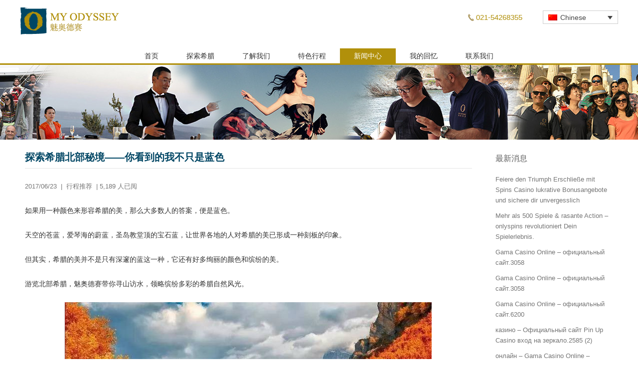

--- FILE ---
content_type: text/html; charset=UTF-8
request_url: https://www.my-odyssey.com.cn/10832.html
body_size: 23136
content:
<!DOCTYPE html>
<html lang="zh-CN">
<head>
<meta charset="UTF-8" />
<script type="text/javascript">
/* <![CDATA[ */
var gform;gform||(document.addEventListener("gform_main_scripts_loaded",function(){gform.scriptsLoaded=!0}),document.addEventListener("gform/theme/scripts_loaded",function(){gform.themeScriptsLoaded=!0}),window.addEventListener("DOMContentLoaded",function(){gform.domLoaded=!0}),gform={domLoaded:!1,scriptsLoaded:!1,themeScriptsLoaded:!1,isFormEditor:()=>"function"==typeof InitializeEditor,callIfLoaded:function(o){return!(!gform.domLoaded||!gform.scriptsLoaded||!gform.themeScriptsLoaded&&!gform.isFormEditor()||(gform.isFormEditor()&&console.warn("The use of gform.initializeOnLoaded() is deprecated in the form editor context and will be removed in Gravity Forms 3.1."),o(),0))},initializeOnLoaded:function(o){gform.callIfLoaded(o)||(document.addEventListener("gform_main_scripts_loaded",()=>{gform.scriptsLoaded=!0,gform.callIfLoaded(o)}),document.addEventListener("gform/theme/scripts_loaded",()=>{gform.themeScriptsLoaded=!0,gform.callIfLoaded(o)}),window.addEventListener("DOMContentLoaded",()=>{gform.domLoaded=!0,gform.callIfLoaded(o)}))},hooks:{action:{},filter:{}},addAction:function(o,r,e,t){gform.addHook("action",o,r,e,t)},addFilter:function(o,r,e,t){gform.addHook("filter",o,r,e,t)},doAction:function(o){gform.doHook("action",o,arguments)},applyFilters:function(o){return gform.doHook("filter",o,arguments)},removeAction:function(o,r){gform.removeHook("action",o,r)},removeFilter:function(o,r,e){gform.removeHook("filter",o,r,e)},addHook:function(o,r,e,t,n){null==gform.hooks[o][r]&&(gform.hooks[o][r]=[]);var d=gform.hooks[o][r];null==n&&(n=r+"_"+d.length),gform.hooks[o][r].push({tag:n,callable:e,priority:t=null==t?10:t})},doHook:function(r,o,e){var t;if(e=Array.prototype.slice.call(e,1),null!=gform.hooks[r][o]&&((o=gform.hooks[r][o]).sort(function(o,r){return o.priority-r.priority}),o.forEach(function(o){"function"!=typeof(t=o.callable)&&(t=window[t]),"action"==r?t.apply(null,e):e[0]=t.apply(null,e)})),"filter"==r)return e[0]},removeHook:function(o,r,t,n){var e;null!=gform.hooks[o][r]&&(e=(e=gform.hooks[o][r]).filter(function(o,r,e){return!!(null!=n&&n!=o.tag||null!=t&&t!=o.priority)}),gform.hooks[o][r]=e)}});
/* ]]> */
</script>


<meta http-equiv="Content-Type" content="text/html; charset=utf-8" />
<meta name="viewport" content="width=device-width, initial-scale=1.0, user-scalable=no" />
<title>探索希腊北部秘境——你看到的我不只是蓝色 - 魅奥德赛 My Odyssey</title>
<link rel="profile" href="http://gmpg.org/xfn/11" />
<link rel="pingback" href="https://www.my-odyssey.com.cn/xmlrpc.php" />
<link href="/favicon.ico" mce_href="/favicon.ico" rel="bookmark" type="image/x-icon" /> 
<link href="/favicon.ico" mce_href="/favicon.ico" rel="icon" type="image/x-icon" /> 
<link href="/favicon.ico" mce_href="/favicon.ico" rel="shortcut icon" type="image/x-icon" />

<meta name='robots' content='index, follow, max-image-preview:large, max-snippet:-1, max-video-preview:-1' />
<link rel="alternate" hreflang="zh-cn" href="https://www.my-odyssey.com.cn/10832.html" />
<link rel="alternate" hreflang="x-default" href="https://www.my-odyssey.com.cn/10832.html" />

	<!-- This site is optimized with the Yoast SEO plugin v26.5 - https://yoast.com/wordpress/plugins/seo/ -->
	<link rel="canonical" href="https://www.my-odyssey.com.cn/10832.html" />
	<meta property="og:locale" content="zh_CN" />
	<meta property="og:type" content="article" />
	<meta property="og:title" content="探索希腊北部秘境——你看到的我不只是蓝色 - 魅奥德赛 My Odyssey" />
	<meta property="og:description" content="如果用一种颜色来形容希腊的美，那么大多数人的答案，便是蓝色。 天空的苍蓝，爱琴海的蔚蓝，圣岛教堂顶的宝石蓝，让 [&hellip;]" />
	<meta property="og:url" content="https://www.my-odyssey.com.cn/10832.html" />
	<meta property="og:site_name" content="魅奥德赛 My Odyssey" />
	<meta property="article:published_time" content="2017-06-23T13:52:37+00:00" />
	<meta property="og:image" content="https://www.my-odyssey.com.cn/wp-content/uploads/2017/06/454f472adc9f1867302cdf97be1e613f.jpg" />
	<meta property="og:image:width" content="960" />
	<meta property="og:image:height" content="600" />
	<meta property="og:image:type" content="image/jpeg" />
	<meta name="author" content="Brain Shi" />
	<meta name="twitter:card" content="summary_large_image" />
	<script type="application/ld+json" class="yoast-schema-graph">{"@context":"https://schema.org","@graph":[{"@type":"WebPage","@id":"https://www.my-odyssey.com.cn/10832.html","url":"https://www.my-odyssey.com.cn/10832.html","name":"探索希腊北部秘境——你看到的我不只是蓝色 - 魅奥德赛 My Odyssey","isPartOf":{"@id":"https://www.my-odyssey.com.cn/#website"},"primaryImageOfPage":{"@id":"https://www.my-odyssey.com.cn/10832.html#primaryimage"},"image":{"@id":"https://www.my-odyssey.com.cn/10832.html#primaryimage"},"thumbnailUrl":"https://www.my-odyssey.com.cn/wp-content/uploads/2017/06/454f472adc9f1867302cdf97be1e613f.jpg","datePublished":"2017-06-23T13:52:37+00:00","author":{"@id":"https://www.my-odyssey.com.cn/#/schema/person/1fa18fc510848dedd9644318b250f14c"},"breadcrumb":{"@id":"https://www.my-odyssey.com.cn/10832.html#breadcrumb"},"inLanguage":"zh-Hans","potentialAction":[{"@type":"ReadAction","target":["https://www.my-odyssey.com.cn/10832.html"]}]},{"@type":"ImageObject","inLanguage":"zh-Hans","@id":"https://www.my-odyssey.com.cn/10832.html#primaryimage","url":"https://www.my-odyssey.com.cn/wp-content/uploads/2017/06/454f472adc9f1867302cdf97be1e613f.jpg","contentUrl":"https://www.my-odyssey.com.cn/wp-content/uploads/2017/06/454f472adc9f1867302cdf97be1e613f.jpg","width":960,"height":600},{"@type":"BreadcrumbList","@id":"https://www.my-odyssey.com.cn/10832.html#breadcrumb","itemListElement":[{"@type":"ListItem","position":1,"name":"Home","item":"https://www.my-odyssey.com.cn/"},{"@type":"ListItem","position":2,"name":"新闻中心","item":"https://www.my-odyssey.com.cn/news"},{"@type":"ListItem","position":3,"name":"探索希腊北部秘境——你看到的我不只是蓝色"}]},{"@type":"WebSite","@id":"https://www.my-odyssey.com.cn/#website","url":"https://www.my-odyssey.com.cn/","name":"魅奥德赛 My Odyssey","description":"希腊旅游路线, 希腊旅游报价, 希腊高端旅游定制","potentialAction":[{"@type":"SearchAction","target":{"@type":"EntryPoint","urlTemplate":"https://www.my-odyssey.com.cn/?s={search_term_string}"},"query-input":{"@type":"PropertyValueSpecification","valueRequired":true,"valueName":"search_term_string"}}],"inLanguage":"zh-Hans"},{"@type":"Person","@id":"https://www.my-odyssey.com.cn/#/schema/person/1fa18fc510848dedd9644318b250f14c","name":"Brain Shi","image":{"@type":"ImageObject","inLanguage":"zh-Hans","@id":"https://www.my-odyssey.com.cn/#/schema/person/image/","url":"https://www.my-odyssey.com.cn/wp-content/uploads/avatars/1/57b31f744d81e-bpfull.jpg","contentUrl":"https://www.my-odyssey.com.cn/wp-content/uploads/avatars/1/57b31f744d81e-bpfull.jpg","caption":"Brain Shi"}}]}</script>
	<!-- / Yoast SEO plugin. -->


<link rel="alternate" type="application/rss+xml" title="魅奥德赛 My Odyssey &raquo; Feed" href="https://www.my-odyssey.com.cn/feed" />
<link rel="alternate" type="application/rss+xml" title="魅奥德赛 My Odyssey &raquo; 评论 Feed" href="https://www.my-odyssey.com.cn/comments/feed" />
<link rel="alternate" type="application/rss+xml" title="魅奥德赛 My Odyssey &raquo; 探索希腊北部秘境——你看到的我不只是蓝色 评论 Feed" href="https://www.my-odyssey.com.cn/10832.html/feed" />
<link rel="alternate" title="oEmbed (JSON)" type="application/json+oembed" href="https://www.my-odyssey.com.cn/wp-json/oembed/1.0/embed?url=https%3A%2F%2Fwww.my-odyssey.com.cn%2F10832.html" />
<link rel="alternate" title="oEmbed (XML)" type="text/xml+oembed" href="https://www.my-odyssey.com.cn/wp-json/oembed/1.0/embed?url=https%3A%2F%2Fwww.my-odyssey.com.cn%2F10832.html&#038;format=xml" />
<style id='wp-img-auto-sizes-contain-inline-css' type='text/css'>
img:is([sizes=auto i],[sizes^="auto," i]){contain-intrinsic-size:3000px 1500px}
/*# sourceURL=wp-img-auto-sizes-contain-inline-css */
</style>
<link rel='stylesheet' id='wp-block-library-css' href='https://www.my-odyssey.com.cn/wp-includes/css/dist/block-library/style.min.css?ver=6.9' type='text/css' media='all' />
<style id='global-styles-inline-css' type='text/css'>
:root{--wp--preset--aspect-ratio--square: 1;--wp--preset--aspect-ratio--4-3: 4/3;--wp--preset--aspect-ratio--3-4: 3/4;--wp--preset--aspect-ratio--3-2: 3/2;--wp--preset--aspect-ratio--2-3: 2/3;--wp--preset--aspect-ratio--16-9: 16/9;--wp--preset--aspect-ratio--9-16: 9/16;--wp--preset--color--black: #000000;--wp--preset--color--cyan-bluish-gray: #abb8c3;--wp--preset--color--white: #ffffff;--wp--preset--color--pale-pink: #f78da7;--wp--preset--color--vivid-red: #cf2e2e;--wp--preset--color--luminous-vivid-orange: #ff6900;--wp--preset--color--luminous-vivid-amber: #fcb900;--wp--preset--color--light-green-cyan: #7bdcb5;--wp--preset--color--vivid-green-cyan: #00d084;--wp--preset--color--pale-cyan-blue: #8ed1fc;--wp--preset--color--vivid-cyan-blue: #0693e3;--wp--preset--color--vivid-purple: #9b51e0;--wp--preset--gradient--vivid-cyan-blue-to-vivid-purple: linear-gradient(135deg,rgb(6,147,227) 0%,rgb(155,81,224) 100%);--wp--preset--gradient--light-green-cyan-to-vivid-green-cyan: linear-gradient(135deg,rgb(122,220,180) 0%,rgb(0,208,130) 100%);--wp--preset--gradient--luminous-vivid-amber-to-luminous-vivid-orange: linear-gradient(135deg,rgb(252,185,0) 0%,rgb(255,105,0) 100%);--wp--preset--gradient--luminous-vivid-orange-to-vivid-red: linear-gradient(135deg,rgb(255,105,0) 0%,rgb(207,46,46) 100%);--wp--preset--gradient--very-light-gray-to-cyan-bluish-gray: linear-gradient(135deg,rgb(238,238,238) 0%,rgb(169,184,195) 100%);--wp--preset--gradient--cool-to-warm-spectrum: linear-gradient(135deg,rgb(74,234,220) 0%,rgb(151,120,209) 20%,rgb(207,42,186) 40%,rgb(238,44,130) 60%,rgb(251,105,98) 80%,rgb(254,248,76) 100%);--wp--preset--gradient--blush-light-purple: linear-gradient(135deg,rgb(255,206,236) 0%,rgb(152,150,240) 100%);--wp--preset--gradient--blush-bordeaux: linear-gradient(135deg,rgb(254,205,165) 0%,rgb(254,45,45) 50%,rgb(107,0,62) 100%);--wp--preset--gradient--luminous-dusk: linear-gradient(135deg,rgb(255,203,112) 0%,rgb(199,81,192) 50%,rgb(65,88,208) 100%);--wp--preset--gradient--pale-ocean: linear-gradient(135deg,rgb(255,245,203) 0%,rgb(182,227,212) 50%,rgb(51,167,181) 100%);--wp--preset--gradient--electric-grass: linear-gradient(135deg,rgb(202,248,128) 0%,rgb(113,206,126) 100%);--wp--preset--gradient--midnight: linear-gradient(135deg,rgb(2,3,129) 0%,rgb(40,116,252) 100%);--wp--preset--font-size--small: 13px;--wp--preset--font-size--medium: 20px;--wp--preset--font-size--large: 36px;--wp--preset--font-size--x-large: 42px;--wp--preset--spacing--20: 0.44rem;--wp--preset--spacing--30: 0.67rem;--wp--preset--spacing--40: 1rem;--wp--preset--spacing--50: 1.5rem;--wp--preset--spacing--60: 2.25rem;--wp--preset--spacing--70: 3.38rem;--wp--preset--spacing--80: 5.06rem;--wp--preset--shadow--natural: 6px 6px 9px rgba(0, 0, 0, 0.2);--wp--preset--shadow--deep: 12px 12px 50px rgba(0, 0, 0, 0.4);--wp--preset--shadow--sharp: 6px 6px 0px rgba(0, 0, 0, 0.2);--wp--preset--shadow--outlined: 6px 6px 0px -3px rgb(255, 255, 255), 6px 6px rgb(0, 0, 0);--wp--preset--shadow--crisp: 6px 6px 0px rgb(0, 0, 0);}:where(.is-layout-flex){gap: 0.5em;}:where(.is-layout-grid){gap: 0.5em;}body .is-layout-flex{display: flex;}.is-layout-flex{flex-wrap: wrap;align-items: center;}.is-layout-flex > :is(*, div){margin: 0;}body .is-layout-grid{display: grid;}.is-layout-grid > :is(*, div){margin: 0;}:where(.wp-block-columns.is-layout-flex){gap: 2em;}:where(.wp-block-columns.is-layout-grid){gap: 2em;}:where(.wp-block-post-template.is-layout-flex){gap: 1.25em;}:where(.wp-block-post-template.is-layout-grid){gap: 1.25em;}.has-black-color{color: var(--wp--preset--color--black) !important;}.has-cyan-bluish-gray-color{color: var(--wp--preset--color--cyan-bluish-gray) !important;}.has-white-color{color: var(--wp--preset--color--white) !important;}.has-pale-pink-color{color: var(--wp--preset--color--pale-pink) !important;}.has-vivid-red-color{color: var(--wp--preset--color--vivid-red) !important;}.has-luminous-vivid-orange-color{color: var(--wp--preset--color--luminous-vivid-orange) !important;}.has-luminous-vivid-amber-color{color: var(--wp--preset--color--luminous-vivid-amber) !important;}.has-light-green-cyan-color{color: var(--wp--preset--color--light-green-cyan) !important;}.has-vivid-green-cyan-color{color: var(--wp--preset--color--vivid-green-cyan) !important;}.has-pale-cyan-blue-color{color: var(--wp--preset--color--pale-cyan-blue) !important;}.has-vivid-cyan-blue-color{color: var(--wp--preset--color--vivid-cyan-blue) !important;}.has-vivid-purple-color{color: var(--wp--preset--color--vivid-purple) !important;}.has-black-background-color{background-color: var(--wp--preset--color--black) !important;}.has-cyan-bluish-gray-background-color{background-color: var(--wp--preset--color--cyan-bluish-gray) !important;}.has-white-background-color{background-color: var(--wp--preset--color--white) !important;}.has-pale-pink-background-color{background-color: var(--wp--preset--color--pale-pink) !important;}.has-vivid-red-background-color{background-color: var(--wp--preset--color--vivid-red) !important;}.has-luminous-vivid-orange-background-color{background-color: var(--wp--preset--color--luminous-vivid-orange) !important;}.has-luminous-vivid-amber-background-color{background-color: var(--wp--preset--color--luminous-vivid-amber) !important;}.has-light-green-cyan-background-color{background-color: var(--wp--preset--color--light-green-cyan) !important;}.has-vivid-green-cyan-background-color{background-color: var(--wp--preset--color--vivid-green-cyan) !important;}.has-pale-cyan-blue-background-color{background-color: var(--wp--preset--color--pale-cyan-blue) !important;}.has-vivid-cyan-blue-background-color{background-color: var(--wp--preset--color--vivid-cyan-blue) !important;}.has-vivid-purple-background-color{background-color: var(--wp--preset--color--vivid-purple) !important;}.has-black-border-color{border-color: var(--wp--preset--color--black) !important;}.has-cyan-bluish-gray-border-color{border-color: var(--wp--preset--color--cyan-bluish-gray) !important;}.has-white-border-color{border-color: var(--wp--preset--color--white) !important;}.has-pale-pink-border-color{border-color: var(--wp--preset--color--pale-pink) !important;}.has-vivid-red-border-color{border-color: var(--wp--preset--color--vivid-red) !important;}.has-luminous-vivid-orange-border-color{border-color: var(--wp--preset--color--luminous-vivid-orange) !important;}.has-luminous-vivid-amber-border-color{border-color: var(--wp--preset--color--luminous-vivid-amber) !important;}.has-light-green-cyan-border-color{border-color: var(--wp--preset--color--light-green-cyan) !important;}.has-vivid-green-cyan-border-color{border-color: var(--wp--preset--color--vivid-green-cyan) !important;}.has-pale-cyan-blue-border-color{border-color: var(--wp--preset--color--pale-cyan-blue) !important;}.has-vivid-cyan-blue-border-color{border-color: var(--wp--preset--color--vivid-cyan-blue) !important;}.has-vivid-purple-border-color{border-color: var(--wp--preset--color--vivid-purple) !important;}.has-vivid-cyan-blue-to-vivid-purple-gradient-background{background: var(--wp--preset--gradient--vivid-cyan-blue-to-vivid-purple) !important;}.has-light-green-cyan-to-vivid-green-cyan-gradient-background{background: var(--wp--preset--gradient--light-green-cyan-to-vivid-green-cyan) !important;}.has-luminous-vivid-amber-to-luminous-vivid-orange-gradient-background{background: var(--wp--preset--gradient--luminous-vivid-amber-to-luminous-vivid-orange) !important;}.has-luminous-vivid-orange-to-vivid-red-gradient-background{background: var(--wp--preset--gradient--luminous-vivid-orange-to-vivid-red) !important;}.has-very-light-gray-to-cyan-bluish-gray-gradient-background{background: var(--wp--preset--gradient--very-light-gray-to-cyan-bluish-gray) !important;}.has-cool-to-warm-spectrum-gradient-background{background: var(--wp--preset--gradient--cool-to-warm-spectrum) !important;}.has-blush-light-purple-gradient-background{background: var(--wp--preset--gradient--blush-light-purple) !important;}.has-blush-bordeaux-gradient-background{background: var(--wp--preset--gradient--blush-bordeaux) !important;}.has-luminous-dusk-gradient-background{background: var(--wp--preset--gradient--luminous-dusk) !important;}.has-pale-ocean-gradient-background{background: var(--wp--preset--gradient--pale-ocean) !important;}.has-electric-grass-gradient-background{background: var(--wp--preset--gradient--electric-grass) !important;}.has-midnight-gradient-background{background: var(--wp--preset--gradient--midnight) !important;}.has-small-font-size{font-size: var(--wp--preset--font-size--small) !important;}.has-medium-font-size{font-size: var(--wp--preset--font-size--medium) !important;}.has-large-font-size{font-size: var(--wp--preset--font-size--large) !important;}.has-x-large-font-size{font-size: var(--wp--preset--font-size--x-large) !important;}
/*# sourceURL=global-styles-inline-css */
</style>

<style id='classic-theme-styles-inline-css' type='text/css'>
/*! This file is auto-generated */
.wp-block-button__link{color:#fff;background-color:#32373c;border-radius:9999px;box-shadow:none;text-decoration:none;padding:calc(.667em + 2px) calc(1.333em + 2px);font-size:1.125em}.wp-block-file__button{background:#32373c;color:#fff;text-decoration:none}
/*# sourceURL=/wp-includes/css/classic-themes.min.css */
</style>
<link rel='stylesheet' id='wpml-legacy-dropdown-0-css' href='https://www.my-odyssey.com.cn/wp-content/plugins/sitepress-multilingual-cms/templates/language-switchers/legacy-dropdown/style.min.css?ver=1' type='text/css' media='all' />
<style id='wpml-legacy-dropdown-0-inline-css' type='text/css'>
.wpml-ls-statics-shortcode_actions, .wpml-ls-statics-shortcode_actions .wpml-ls-sub-menu, .wpml-ls-statics-shortcode_actions a {border-color:#cdcdcd;}.wpml-ls-statics-shortcode_actions a, .wpml-ls-statics-shortcode_actions .wpml-ls-sub-menu a, .wpml-ls-statics-shortcode_actions .wpml-ls-sub-menu a:link, .wpml-ls-statics-shortcode_actions li:not(.wpml-ls-current-language) .wpml-ls-link, .wpml-ls-statics-shortcode_actions li:not(.wpml-ls-current-language) .wpml-ls-link:link {color:#444444;background-color:#ffffff;}.wpml-ls-statics-shortcode_actions .wpml-ls-sub-menu a:hover,.wpml-ls-statics-shortcode_actions .wpml-ls-sub-menu a:focus, .wpml-ls-statics-shortcode_actions .wpml-ls-sub-menu a:link:hover, .wpml-ls-statics-shortcode_actions .wpml-ls-sub-menu a:link:focus {color:#000000;background-color:#eeeeee;}.wpml-ls-statics-shortcode_actions .wpml-ls-current-language > a {color:#444444;background-color:#ffffff;}.wpml-ls-statics-shortcode_actions .wpml-ls-current-language:hover>a, .wpml-ls-statics-shortcode_actions .wpml-ls-current-language>a:focus {color:#000000;background-color:#eeeeee;}
/*# sourceURL=wpml-legacy-dropdown-0-inline-css */
</style>
<link rel='stylesheet' id='twentytwelve-style-css' href='https://www.my-odyssey.com.cn/wp-content/themes/myodyssey/style.css?ver=6.9' type='text/css' media='all' />
<link rel='stylesheet' id='wp-pagenavi-css' href='https://www.my-odyssey.com.cn/wp-content/plugins/wp-pagenavi/pagenavi-css.css?ver=2.70' type='text/css' media='all' />
<link rel='stylesheet' id='rt-mediaelement-css' href='https://www.my-odyssey.com.cn/wp-content/plugins/buddypress-media/lib/media-element/mediaelementplayer-legacy.min.css?ver=4.7.7' type='text/css' media='all' />
<link rel='stylesheet' id='rt-mediaelement-wp-css' href='https://www.my-odyssey.com.cn/wp-content/plugins/buddypress-media/lib/media-element/wp-mediaelement.min.css?ver=4.7.7' type='text/css' media='all' />
<link rel='stylesheet' id='dashicons-css' href='https://www.my-odyssey.com.cn/wp-includes/css/dashicons.min.css?ver=6.9' type='text/css' media='all' />
<link rel='stylesheet' id='rtmedia-main-css' href='https://www.my-odyssey.com.cn/wp-content/plugins/buddypress-media/app/assets/css/rtmedia.min.css?ver=4.7.7' type='text/css' media='all' />
<link rel='stylesheet' id='rtmedia-upload-terms-main-css' href='https://www.my-odyssey.com.cn/wp-content/plugins/buddypress-media/app/assets/css/rtm-upload-terms.min.css?ver=4.7.7' type='text/css' media='all' />
<script type="text/javascript" src="https://www.my-odyssey.com.cn/wp-content/themes/myodyssey/js/jquery-1.11.2.min.js?ver=6.9" id="jquery-js"></script>
<script type="text/javascript" src="https://www.my-odyssey.com.cn/wp-includes/js/jquery/jquery-migrate.min.js?ver=3.4.1" id="jquery-migrate-js"></script>
<script type="text/javascript" src="https://www.my-odyssey.com.cn/wp-includes/js/plupload/moxie.min.js?ver=1.3.5.1" id="moxiejs-js"></script>
<script type="text/javascript" src="https://www.my-odyssey.com.cn/wp-includes/js/plupload/plupload.min.js?ver=2.1.9" id="plupload-js"></script>
<script type="text/javascript" src="https://www.my-odyssey.com.cn/wp-content/plugins/sitepress-multilingual-cms/templates/language-switchers/legacy-dropdown/script.min.js?ver=1" id="wpml-legacy-dropdown-0-js"></script>
<link rel="https://api.w.org/" href="https://www.my-odyssey.com.cn/wp-json/" /><link rel="alternate" title="JSON" type="application/json" href="https://www.my-odyssey.com.cn/wp-json/wp/v2/posts/10832" /><link rel="EditURI" type="application/rsd+xml" title="RSD" href="https://www.my-odyssey.com.cn/xmlrpc.php?rsd" />

<link rel='shortlink' href='https://www.my-odyssey.com.cn/?p=10832' />
<meta name="generator" content="WPML ver:4.8.6 stt:65,1;" />

	<script type="text/javascript">var ajaxurl = 'https://www.my-odyssey.com.cn/wp-admin/admin-ajax.php?lang=zh&#038;bpml_filter=true';</script>

			<style type="text/css">
							.rtmedia-activity-container ul.rtm-activity-media-list{
			overflow: auto;
			}

			div.rtmedia-activity-container ul.rtm-activity-media-list li.media-type-document,
			div.rtmedia-activity-container ul.rtm-activity-media-list li.media-type-other{
			margin-left: 0.6em !important;
			}

			.rtmedia-activity-container li.media-type-video{
			height: 240px !important;
			width: 320px !important;
			}

			.rtmedia-activity-container li.media-type-video div.rtmedia-item-thumbnail,
			.rtmedia-activity-container li.media-type-photo a{
			width: 100% !important;
			height: 98% !important;
			}

			.rtmedia-activity-container li.media-type-video div.rtmedia-item-thumbnail video{
			width: 100% !important;
			height: 100% !important;
			}

			.rtmedia-activity-container li.media-type-video div.rtmedia-item-thumbnail .mejs-video video {
			width: 100% !important;
			height: 100% !important;
			}

			.rtmedia-activity-container li.media-type-music{
			width: 320px !important;
			}

			.rtmedia-activity-container li.media-type-music .rtmedia-item-thumbnail,
			.rtmedia-activity-container li.media-type-music .rtmedia-item-thumbnail .mejs-audio,
			.rtmedia-activity-container li.media-type-music .rtmedia-item-thumbnail audio{
			width: 100% !important;
			}

			.rtmedia-activity-container li.media-type-photo{
			width: 640px !important;
			height: 480px !important;
			}

			.rtmedia-activity-container .media-type-photo .rtmedia-item-thumbnail,
			.rtmedia-activity-container .media-type-photo .rtmedia-item-thumbnail img {
			width: 100% !important;
			height: 100% !important;
			overflow: hidden;
			}
						#buddypress ul.activity-list li.activity-item .activity-comments ul li form.ac-form .rtmedia-comment-media-upload,#buddypress ul.activity-list li.activity-item .activity-comments ul li form.ac-form .rtmedia-container {
					display: none !important
				}
					.rtmedia-container ul.rtmedia-list li.rtmedia-list-item div.rtmedia-item-thumbnail {
		width: 200px;
		max-height: 200px;
		}
		.rtmedia-container ul.rtmedia-list li.rtmedia-list-item div.rtmedia-item-thumbnail img {
		max-width: 200px;
		max-height: 200px;
		}
		.rtmedia-container .rtmedia-list  .rtmedia-list-item {
		width: 200px;
		}
					</style>
			<script src="https://www.my-odyssey.com.cn/wp-content/themes/myodyssey/js/global_brain.js" type="text/javascript"></script>
<script src="https://www.my-odyssey.com.cn/wp-content/themes/myodyssey/js/brain_ding.js" type="text/javascript"></script>
<link rel='stylesheet' id='gforms_reset_css-css' href='https://www.my-odyssey.com.cn/wp-content/plugins/gravityforms/legacy/css/formreset.min.css?ver=2.9.23.2' type='text/css' media='all' />
<link rel='stylesheet' id='gforms_formsmain_css-css' href='https://www.my-odyssey.com.cn/wp-content/plugins/gravityforms/legacy/css/formsmain.min.css?ver=2.9.23.2' type='text/css' media='all' />
<link rel='stylesheet' id='gforms_ready_class_css-css' href='https://www.my-odyssey.com.cn/wp-content/plugins/gravityforms/legacy/css/readyclass.min.css?ver=2.9.23.2' type='text/css' media='all' />
<link rel='stylesheet' id='gforms_browsers_css-css' href='https://www.my-odyssey.com.cn/wp-content/plugins/gravityforms/legacy/css/browsers.min.css?ver=2.9.23.2' type='text/css' media='all' />
</head>

<body class="bp-legacy wp-singular post-template-default single single-post postid-10832 single-format-standard wp-theme-myodyssey custom-background-empty">
<div id="topFloatBar">
	<div id="topFloatBar_r"><a href="/zh/contact-us"></a></div>
	<a href="/" id="topFloatBar_m"></a>
	<div id="topFloatBar_l"><a href="###"></a></div>
		<div id="mobileMenu" class="menu-header-menu-chinese-simplified-container"><ul id="menu-header-menu-chinese-simplified" class="menu"><li id="menu-item-91" class="menu-item menu-item-type-post_type menu-item-object-page menu-item-home menu-item-91"><a href="https://www.my-odyssey.com.cn/">首页</a></li>
<li id="menu-item-287" class="menu-item menu-item-type-post_type menu-item-object-page menu-item-287"><a href="https://www.my-odyssey.com.cn/greece">探索希腊</a></li>
<li id="menu-item-90" class="menu-item menu-item-type-post_type menu-item-object-page menu-item-has-children menu-item-90"><a href="https://www.my-odyssey.com.cn/who-we-are">了解我们</a>
<ul class="sub-menu">
	<li id="menu-item-1061" class="menu-item menu-item-type-post_type menu-item-object-page menu-item-1061"><a href="https://www.my-odyssey.com.cn/who-we-are">我们是谁</a></li>
	<li id="menu-item-1063" class="menu-item menu-item-type-post_type menu-item-object-page menu-item-1063"><a href="https://www.my-odyssey.com.cn/who-we-are/what-we-offer">我们能为您提供什么</a></li>
	<li id="menu-item-1062" class="menu-item menu-item-type-post_type menu-item-object-page menu-item-1062"><a href="https://www.my-odyssey.com.cn/who-we-are/why-my-odyssey">为什么选择魅奥德赛</a></li>
	<li id="menu-item-1298" class="menu-item menu-item-type-post_type menu-item-object-page menu-item-1298"><a href="https://www.my-odyssey.com.cn/who-we-are/special-services">魅奥德赛特色服务</a></li>
</ul>
</li>
<li id="menu-item-178" class="menu-item menu-item-type-post_type menu-item-object-page menu-item-has-children menu-item-178"><a href="https://www.my-odyssey.com.cn/trips">特色行程</a>
<ul class="sub-menu">
	<li id="menu-item-1376" class="menu-item menu-item-type-taxonomy menu-item-object-trip_category menu-item-1376"><a href="https://www.my-odyssey.com.cn/trip_category/greece-zh">希腊</a></li>
	<li id="menu-item-1377" class="menu-item menu-item-type-taxonomy menu-item-object-trip_category menu-item-1377"><a href="https://www.my-odyssey.com.cn/trip_category/italy-zh">意大利</a></li>
	<li id="menu-item-1378" class="menu-item menu-item-type-taxonomy menu-item-object-trip_category menu-item-1378"><a href="https://www.my-odyssey.com.cn/trip_category/combined-trips-zh">多国游</a></li>
	<li id="menu-item-1087" class="menu-item menu-item-type-post_type menu-item-object-page menu-item-1087"><a href="https://www.my-odyssey.com.cn/trips/design-your-trip">定制您的旅行</a></li>
</ul>
</li>
<li id="menu-item-89" class="menu-item menu-item-type-post_type menu-item-object-page current_page_parent menu-item-89"><a href="https://www.my-odyssey.com.cn/news">新闻中心</a></li>
<li id="menu-item-8391" class="menu-item menu-item-type-post_type menu-item-object-page menu-item-has-children menu-item-8391"><a href="https://www.my-odyssey.com.cn/blog">我的回忆</a>
<ul class="sub-menu">
	<li id="menu-item-1150" class="menu-item menu-item-type-post_type menu-item-object-page menu-item-1150"><a href="https://www.my-odyssey.com.cn/memories">相册</a></li>
	<li id="menu-item-1462" class="menu-item menu-item-type-post_type menu-item-object-page menu-item-1462"><a href="https://www.my-odyssey.com.cn/celebrity-gallary">名人堂</a></li>
</ul>
</li>
<li id="menu-item-307" class="menu-item menu-item-type-post_type menu-item-object-page menu-item-307"><a href="https://www.my-odyssey.com.cn/contact-us">联系我们</a></li>
</ul></div></div>

<header id="masthead" class="site-header" role="banner">
<hgroup>
		<a href="https://www.my-odyssey.com.cn/" title="魅奥德赛 My Odyssey" rel="home" class="site-logo"><img src="https://www.my-odyssey.com.cn/wp-content/themes/myodyssey/images/logo.png" /></a>
	<h1 class="site-title"><a href="https://www.my-odyssey.com.cn/" title="魅奥德赛 My Odyssey" rel="home">魅奥德赛 My Odyssey</a></h1>
	<h2 class="site-description">希腊旅游路线, 希腊旅游报价, 希腊高端旅游定制</h2>
	
	<div class="top_lang">
		
<div
	 class="wpml-ls-statics-shortcode_actions wpml-ls wpml-ls-legacy-dropdown js-wpml-ls-legacy-dropdown" id="lang_sel">
	<ul role="menu">

		<li role="none" tabindex="0" class="wpml-ls-slot-shortcode_actions wpml-ls-item wpml-ls-item-zh wpml-ls-current-language wpml-ls-first-item wpml-ls-last-item wpml-ls-item-legacy-dropdown">
			<a href="#" class="js-wpml-ls-item-toggle wpml-ls-item-toggle lang_sel_sel icl-zh" role="menuitem" title="切换到 Chinese">
                                                    <img
            class="wpml-ls-flag iclflag"
            src="https://www.my-odyssey.com.cn/wp-content/plugins/sitepress-multilingual-cms/res/flags/zh-hans.png"
            alt=""
            width=18
            height=12
    /><span class="wpml-ls-native icl_lang_sel_native" role="menuitem">Chinese</span></a>

			<ul class="wpml-ls-sub-menu" role="menu">
							</ul>

		</li>

	</ul>
</div>
	</div>

	<div class="top_phone"><a href="tel:02154268355">021-54268355</a></div>

</hgroup>
<nav id="site-navigation" class="main-navigation" role="navigation">
	<!-- <h3 class="menu-toggle">菜单</h3> -->
	<a class="assistive-text" href="#content" title="跳转到内容">跳转到内容</a>
	<div class="menu-header-menu-chinese-simplified-container"><ul id="menu-header-menu-chinese-simplified-1" class="nav-menu"><li class="menu-item menu-item-type-post_type menu-item-object-page menu-item-home menu-item-91"><a href="https://www.my-odyssey.com.cn/">首页</a></li>
<li class="menu-item menu-item-type-post_type menu-item-object-page menu-item-287"><a href="https://www.my-odyssey.com.cn/greece">探索希腊</a></li>
<li class="menu-item menu-item-type-post_type menu-item-object-page menu-item-has-children menu-item-90"><a href="https://www.my-odyssey.com.cn/who-we-are">了解我们</a>
<ul class="sub-menu">
	<li class="menu-item menu-item-type-post_type menu-item-object-page menu-item-1061"><a href="https://www.my-odyssey.com.cn/who-we-are">我们是谁</a></li>
	<li class="menu-item menu-item-type-post_type menu-item-object-page menu-item-1063"><a href="https://www.my-odyssey.com.cn/who-we-are/what-we-offer">我们能为您提供什么</a></li>
	<li class="menu-item menu-item-type-post_type menu-item-object-page menu-item-1062"><a href="https://www.my-odyssey.com.cn/who-we-are/why-my-odyssey">为什么选择魅奥德赛</a></li>
	<li class="menu-item menu-item-type-post_type menu-item-object-page menu-item-1298"><a href="https://www.my-odyssey.com.cn/who-we-are/special-services">魅奥德赛特色服务</a></li>
</ul>
</li>
<li class="menu-item menu-item-type-post_type menu-item-object-page menu-item-has-children menu-item-178"><a href="https://www.my-odyssey.com.cn/trips">特色行程</a>
<ul class="sub-menu">
	<li class="menu-item menu-item-type-taxonomy menu-item-object-trip_category menu-item-1376"><a href="https://www.my-odyssey.com.cn/trip_category/greece-zh">希腊</a></li>
	<li class="menu-item menu-item-type-taxonomy menu-item-object-trip_category menu-item-1377"><a href="https://www.my-odyssey.com.cn/trip_category/italy-zh">意大利</a></li>
	<li class="menu-item menu-item-type-taxonomy menu-item-object-trip_category menu-item-1378"><a href="https://www.my-odyssey.com.cn/trip_category/combined-trips-zh">多国游</a></li>
	<li class="menu-item menu-item-type-post_type menu-item-object-page menu-item-1087"><a href="https://www.my-odyssey.com.cn/trips/design-your-trip">定制您的旅行</a></li>
</ul>
</li>
<li class="menu-item menu-item-type-post_type menu-item-object-page current_page_parent menu-item-89"><a href="https://www.my-odyssey.com.cn/news">新闻中心</a></li>
<li class="menu-item menu-item-type-post_type menu-item-object-page menu-item-has-children menu-item-8391"><a href="https://www.my-odyssey.com.cn/blog">我的回忆</a>
<ul class="sub-menu">
	<li class="menu-item menu-item-type-post_type menu-item-object-page menu-item-1150"><a href="https://www.my-odyssey.com.cn/memories">相册</a></li>
	<li class="menu-item menu-item-type-post_type menu-item-object-page menu-item-1462"><a href="https://www.my-odyssey.com.cn/celebrity-gallary">名人堂</a></li>
</ul>
</li>
<li class="menu-item menu-item-type-post_type menu-item-object-page menu-item-307"><a href="https://www.my-odyssey.com.cn/contact-us">联系我们</a></li>
</ul></div></nav><!-- #site-navigation -->
</hgroup>

</header><!-- #masthead --><script>
// addClass( checkElement(document.getElementById("menu-item-89")) , "current-page-ancestor");
// addClass( checkElement(document.getElementById("menu-item-35")) , "current-page-ancestor");
$(".menu-item-89").addClass("current-page-ancestor");
$(".menu-item-35").addClass("current-page-ancestor");
</script>
<div id="top_news" class="wrapper top-image"></div><!--head image-->

<script>
//addClass(document.getElementById("menu-item-23"), "current-page-ancestor");
</script>
<div id="page" class="hfeed site">
	<div id="main" class="wrapper">
	<div id="primary" class="site-content post-content">
		<div id="content" role="main">

			
				<article id="post-10832" class="post-10832 post type-post status-publish format-standard has-post-thumbnail hentry category-recommended">
					<header class="entry-header">
						<h1 class="entry-title">探索希腊北部秘境——你看到的我不只是蓝色</h1>					
							<div class="comments-link">					
								<time class="entry-date" datetime="2017-06-23T21:52:37+08:00">2017/06/23</time>&nbsp; |&nbsp;
								


								<a href="https://www.my-odyssey.com.cn/category/recommended">行程推荐</a>&nbsp; |&nbsp;5,189 人已阅
															</div><!-- .comments-link -->
						
					</header><!-- .entry-header -->

					
					<div class="entry-content">
						<p>如果用一种颜色来形容希腊的美，那么大多数人的答案，便是蓝色。</p>
<p>天空的苍蓝，爱琴海的蔚蓝，圣岛教堂顶的宝石蓝，让世界各地的人对希腊的美已形成一种刻板的印象。</p>
<p>但其实，希腊的美并不是只有深邃的蓝这一种，它还有好多绚丽的颜色和缤纷的美。</p>
<p>游览北部希腊，魅奥德赛带你寻山访水，领略缤纷多彩的希腊自然风光。</p>
<p><img fetchpriority="high" decoding="async" width="736" height="490" class="aligncenter size-full wp-image-10835" src="https://www.my-odyssey.com.cn/wp-content/uploads/2017/06/8d7f14a1191dba8621e415508b0689cb.jpg" alt="探索希腊北部秘境" srcset="https://www.my-odyssey.com.cn/wp-content/uploads/2017/06/8d7f14a1191dba8621e415508b0689cb.jpg 736w, https://www.my-odyssey.com.cn/wp-content/uploads/2017/06/8d7f14a1191dba8621e415508b0689cb-330x220.jpg 330w, https://www.my-odyssey.com.cn/wp-content/uploads/2017/06/8d7f14a1191dba8621e415508b0689cb-624x415.jpg 624w, https://www.my-odyssey.com.cn/wp-content/uploads/2017/06/8d7f14a1191dba8621e415508b0689cb-360x240.jpg 360w" sizes="(max-width: 736px) 100vw, 736px" /></p>
<h2>【魅奥德赛景点推荐】</h2>
<h3>迈泰奥拉——“天空之城”</h3>
<p>迈泰奥拉，坐落于山林间的天空之城，以其不问世事的姿态，低调地与这俗世隔绝了起来。登上迈泰奥拉，俯瞰山石下的风景抑或是观赏落日，你都将不知不觉地沉醉其中。</p>
<p><img decoding="async" width="900" height="603" class="aligncenter size-full wp-image-10837" src="https://www.my-odyssey.com.cn/wp-content/uploads/2017/06/50a49b22e294c06bb5659a7e1d0f408d.jpg"  alt="探索希腊北部秘境" srcset="https://www.my-odyssey.com.cn/wp-content/uploads/2017/06/50a49b22e294c06bb5659a7e1d0f408d.jpg 900w, https://www.my-odyssey.com.cn/wp-content/uploads/2017/06/50a49b22e294c06bb5659a7e1d0f408d-330x221.jpg 330w, https://www.my-odyssey.com.cn/wp-content/uploads/2017/06/50a49b22e294c06bb5659a7e1d0f408d-768x515.jpg 768w, https://www.my-odyssey.com.cn/wp-content/uploads/2017/06/50a49b22e294c06bb5659a7e1d0f408d-624x418.jpg 624w, https://www.my-odyssey.com.cn/wp-content/uploads/2017/06/50a49b22e294c06bb5659a7e1d0f408d-360x240.jpg 360w" sizes="(max-width: 900px) 100vw, 900px" /><br />
<img decoding="async" width="945" height="517" class="aligncenter size-full wp-image-10833" src="https://www.my-odyssey.com.cn/wp-content/uploads/2017/06/71648baf1cda8543ff77e1c2059c168c.jpg"  alt="探索希腊北部秘境" srcset="https://www.my-odyssey.com.cn/wp-content/uploads/2017/06/71648baf1cda8543ff77e1c2059c168c.jpg 945w, https://www.my-odyssey.com.cn/wp-content/uploads/2017/06/71648baf1cda8543ff77e1c2059c168c-330x181.jpg 330w, https://www.my-odyssey.com.cn/wp-content/uploads/2017/06/71648baf1cda8543ff77e1c2059c168c-768x420.jpg 768w, https://www.my-odyssey.com.cn/wp-content/uploads/2017/06/71648baf1cda8543ff77e1c2059c168c-624x341.jpg 624w, https://www.my-odyssey.com.cn/wp-content/uploads/2017/06/71648baf1cda8543ff77e1c2059c168c-359x195.jpg 359w" sizes="(max-width: 945px) 100vw, 945px" /></p>
<h3>迈措沃小镇——采摘松露</h3>
<p>漫步迈措沃，品尝当地美食。在壮美的山景中，享用精致新鲜的食物。还可在品都斯山脉，开启松露采摘之旅。</p>
<p><img loading="lazy" decoding="async" width="1280" height="836" class="aligncenter size-full wp-image-10838" src="https://www.my-odyssey.com.cn/wp-content/uploads/2017/06/baf55800484b705aac5bc4f7200965a6.jpg" srcset="https://www.my-odyssey.com.cn/wp-content/uploads/2017/06/baf55800484b705aac5bc4f7200965a6.jpg 1280w, https://www.my-odyssey.com.cn/wp-content/uploads/2017/06/baf55800484b705aac5bc4f7200965a6-330x216.jpg 330w, https://www.my-odyssey.com.cn/wp-content/uploads/2017/06/baf55800484b705aac5bc4f7200965a6-768x502.jpg 768w, https://www.my-odyssey.com.cn/wp-content/uploads/2017/06/baf55800484b705aac5bc4f7200965a6-1024x669.jpg 1024w, https://www.my-odyssey.com.cn/wp-content/uploads/2017/06/baf55800484b705aac5bc4f7200965a6-624x408.jpg 624w" sizes="auto, (max-width: 1280px) 100vw, 1280px" /></p>
<h3>Voidomatis湖</h3>
<p>被古树环绕的Voidomatis湖，平静安详地看着过往的行人。如镜般澄澈透明的湖面，仿佛刹那间可以净化我们那被俗世污浊的心灵。炎炎夏日里，湖边苍翠欲滴的古树为你遮挡盛夏的骄阳，给你带来内心的平静。</p>
<p><img loading="lazy" decoding="async" width="1280" height="852" class="aligncenter size-full wp-image-10834" src="https://www.my-odyssey.com.cn/wp-content/uploads/2017/06/3fdfda8060ec8ce6d12d68357ed5aa53.jpg" srcset="https://www.my-odyssey.com.cn/wp-content/uploads/2017/06/3fdfda8060ec8ce6d12d68357ed5aa53.jpg 1280w, https://www.my-odyssey.com.cn/wp-content/uploads/2017/06/3fdfda8060ec8ce6d12d68357ed5aa53-330x220.jpg 330w, https://www.my-odyssey.com.cn/wp-content/uploads/2017/06/3fdfda8060ec8ce6d12d68357ed5aa53-768x511.jpg 768w, https://www.my-odyssey.com.cn/wp-content/uploads/2017/06/3fdfda8060ec8ce6d12d68357ed5aa53-1024x682.jpg 1024w, https://www.my-odyssey.com.cn/wp-content/uploads/2017/06/3fdfda8060ec8ce6d12d68357ed5aa53-624x415.jpg 624w, https://www.my-odyssey.com.cn/wp-content/uploads/2017/06/3fdfda8060ec8ce6d12d68357ed5aa53-360x240.jpg 360w" sizes="auto, (max-width: 1280px) 100vw, 1280px" /><br />
<img loading="lazy" decoding="async" width="737" height="491" class="aligncenter size-full wp-image-10836" src="https://www.my-odyssey.com.cn/wp-content/uploads/2017/06/b17956f3ba2fe204a257e9d6107987ca.jpg" srcset="https://www.my-odyssey.com.cn/wp-content/uploads/2017/06/b17956f3ba2fe204a257e9d6107987ca.jpg 737w, https://www.my-odyssey.com.cn/wp-content/uploads/2017/06/b17956f3ba2fe204a257e9d6107987ca-330x220.jpg 330w, https://www.my-odyssey.com.cn/wp-content/uploads/2017/06/b17956f3ba2fe204a257e9d6107987ca-624x416.jpg 624w, https://www.my-odyssey.com.cn/wp-content/uploads/2017/06/b17956f3ba2fe204a257e9d6107987ca-360x240.jpg 360w" sizes="auto, (max-width: 737px) 100vw, 737px" /><br />
<img loading="lazy" decoding="async" width="1000" height="667" class="aligncenter size-full wp-image-10840" src="https://www.my-odyssey.com.cn/wp-content/uploads/2017/06/ff8737b19f51de02e309ac327ffb29ac.jpg" srcset="https://www.my-odyssey.com.cn/wp-content/uploads/2017/06/ff8737b19f51de02e309ac327ffb29ac.jpg 1000w, https://www.my-odyssey.com.cn/wp-content/uploads/2017/06/ff8737b19f51de02e309ac327ffb29ac-330x220.jpg 330w, https://www.my-odyssey.com.cn/wp-content/uploads/2017/06/ff8737b19f51de02e309ac327ffb29ac-768x512.jpg 768w, https://www.my-odyssey.com.cn/wp-content/uploads/2017/06/ff8737b19f51de02e309ac327ffb29ac-624x416.jpg 624w, https://www.my-odyssey.com.cn/wp-content/uploads/2017/06/ff8737b19f51de02e309ac327ffb29ac-360x240.jpg 360w" sizes="auto, (max-width: 1000px) 100vw, 1000px" /></p>
<h3>扎霍罗霍利亚小镇——宛若人间仙境的石头城</h3>
<p>这里有着世界上最美丽的村落，石头堆砌而成的宅子，总给人一种恍若隔世的感觉。生活在这里，哪怕只是一晚，也是相当值得。</p>
<p><img loading="lazy" decoding="async" width="840" height="460" class="aligncenter size-full wp-image-10842" src="https://www.my-odyssey.com.cn/wp-content/uploads/2017/06/89067fd15cf1cb199fa80bf38154f112.jpg" srcset="https://www.my-odyssey.com.cn/wp-content/uploads/2017/06/89067fd15cf1cb199fa80bf38154f112.jpg 840w, https://www.my-odyssey.com.cn/wp-content/uploads/2017/06/89067fd15cf1cb199fa80bf38154f112-330x181.jpg 330w, https://www.my-odyssey.com.cn/wp-content/uploads/2017/06/89067fd15cf1cb199fa80bf38154f112-768x421.jpg 768w, https://www.my-odyssey.com.cn/wp-content/uploads/2017/06/89067fd15cf1cb199fa80bf38154f112-624x342.jpg 624w" sizes="auto, (max-width: 840px) 100vw, 840px" /><br />
<img loading="lazy" decoding="async" width="600" height="400" class="aligncenter size-full wp-image-10839" src="https://www.my-odyssey.com.cn/wp-content/uploads/2017/06/f22bbf3336f41b55182e65561022d1ec.jpg" srcset="https://www.my-odyssey.com.cn/wp-content/uploads/2017/06/f22bbf3336f41b55182e65561022d1ec.jpg 600w, https://www.my-odyssey.com.cn/wp-content/uploads/2017/06/f22bbf3336f41b55182e65561022d1ec-330x220.jpg 330w, https://www.my-odyssey.com.cn/wp-content/uploads/2017/06/f22bbf3336f41b55182e65561022d1ec-360x240.jpg 360w" sizes="auto, (max-width: 600px) 100vw, 600px" /><br />
<img loading="lazy" decoding="async" width="736" height="491" class="aligncenter size-full wp-image-10843" src="https://www.my-odyssey.com.cn/wp-content/uploads/2017/06/2e04018f8362eb24f53bd57c3aad3e77.jpg" srcset="https://www.my-odyssey.com.cn/wp-content/uploads/2017/06/2e04018f8362eb24f53bd57c3aad3e77.jpg 736w, https://www.my-odyssey.com.cn/wp-content/uploads/2017/06/2e04018f8362eb24f53bd57c3aad3e77-330x220.jpg 330w, https://www.my-odyssey.com.cn/wp-content/uploads/2017/06/2e04018f8362eb24f53bd57c3aad3e77-624x416.jpg 624w, https://www.my-odyssey.com.cn/wp-content/uploads/2017/06/2e04018f8362eb24f53bd57c3aad3e77-360x240.jpg 360w" sizes="auto, (max-width: 736px) 100vw, 736px" /></p>
<h3>Vikos峡谷——世界上最深的峡谷</h3>
<p>步行在世界上最深的峡谷里，赞叹大自然归给予我们如此多绝妙的景色。除此之外，还有许多濒危动物被保护在Vikos的自然保护区里。</p>
<p><img loading="lazy" decoding="async" width="661" height="441" class="aligncenter size-full wp-image-10841" src="https://www.my-odyssey.com.cn/wp-content/uploads/2017/06/9b1821cd26f2693677220cba6c7e3beb.jpg" srcset="https://www.my-odyssey.com.cn/wp-content/uploads/2017/06/9b1821cd26f2693677220cba6c7e3beb.jpg 661w, https://www.my-odyssey.com.cn/wp-content/uploads/2017/06/9b1821cd26f2693677220cba6c7e3beb-330x220.jpg 330w, https://www.my-odyssey.com.cn/wp-content/uploads/2017/06/9b1821cd26f2693677220cba6c7e3beb-624x416.jpg 624w, https://www.my-odyssey.com.cn/wp-content/uploads/2017/06/9b1821cd26f2693677220cba6c7e3beb-360x240.jpg 360w" sizes="auto, (max-width: 661px) 100vw, 661px" /></p>
<h3>约阿尼纳——奥斯曼古城</h3>
<p>约阿尼纳，一座因美丽的湖泊、独特的奥斯曼城堡和历史悠久的银制手工艺品而闻名的城市。约阿尼纳充满活力，同时独具希腊北部风情，其有趣的博物馆和风景如画的老城区都是值得拜访的地方。</p>
<p><img loading="lazy" decoding="async" width="960" height="600" class="aligncenter size-full wp-image-10844" src="https://www.my-odyssey.com.cn/wp-content/uploads/2017/06/454f472adc9f1867302cdf97be1e613f.jpg" srcset="https://www.my-odyssey.com.cn/wp-content/uploads/2017/06/454f472adc9f1867302cdf97be1e613f.jpg 960w, https://www.my-odyssey.com.cn/wp-content/uploads/2017/06/454f472adc9f1867302cdf97be1e613f-330x206.jpg 330w, https://www.my-odyssey.com.cn/wp-content/uploads/2017/06/454f472adc9f1867302cdf97be1e613f-768x480.jpg 768w, https://www.my-odyssey.com.cn/wp-content/uploads/2017/06/454f472adc9f1867302cdf97be1e613f-624x390.jpg 624w" sizes="auto, (max-width: 960px) 100vw, 960px" /><br />
<img loading="lazy" decoding="async" width="735" height="459" class="aligncenter size-full wp-image-10845" src="https://www.my-odyssey.com.cn/wp-content/uploads/2017/06/000a9f3c8c04b8b6ebf7f572dd20de4d.jpg" srcset="https://www.my-odyssey.com.cn/wp-content/uploads/2017/06/000a9f3c8c04b8b6ebf7f572dd20de4d.jpg 735w, https://www.my-odyssey.com.cn/wp-content/uploads/2017/06/000a9f3c8c04b8b6ebf7f572dd20de4d-330x206.jpg 330w, https://www.my-odyssey.com.cn/wp-content/uploads/2017/06/000a9f3c8c04b8b6ebf7f572dd20de4d-624x390.jpg 624w" sizes="auto, (max-width: 735px) 100vw, 735px" /></p>
<h3>科孚岛——威尼斯风情岛</h3>
<p>位于爱奥尼亚群岛的最北端，文化底蕴浓厚。曾长期被土耳其、意大利和法国殖民统治，因而岛上仍保留着军事堡垒、公园、老城区等带有殖民色彩的古迹。</p>
<p><img loading="lazy" decoding="async" width="610" height="350" class="aligncenter size-full wp-image-10846" src="https://www.my-odyssey.com.cn/wp-content/uploads/2017/06/b8af060dd60b84b4fd4affd34d259b2a.jpg" srcset="https://www.my-odyssey.com.cn/wp-content/uploads/2017/06/b8af060dd60b84b4fd4affd34d259b2a.jpg 610w, https://www.my-odyssey.com.cn/wp-content/uploads/2017/06/b8af060dd60b84b4fd4affd34d259b2a-330x189.jpg 330w" sizes="auto, (max-width: 610px) 100vw, 610px" /><br />
<img loading="lazy" decoding="async" width="500" height="355" class="aligncenter size-full wp-image-10848" src="https://www.my-odyssey.com.cn/wp-content/uploads/2017/06/330e262261ed2e9e20ae1fbb9742ebb0.jpg" srcset="https://www.my-odyssey.com.cn/wp-content/uploads/2017/06/330e262261ed2e9e20ae1fbb9742ebb0.jpg 500w, https://www.my-odyssey.com.cn/wp-content/uploads/2017/06/330e262261ed2e9e20ae1fbb9742ebb0-324x230.jpg 324w" sizes="auto, (max-width: 500px) 100vw, 500px" /></p>
<h3>阿克琉斯行宫——茜茜公主的秘密行宫</h3>
<p>1861年，奥地利皇后茜茜公主第一次踏上科孚岛，便对这里一见倾心。新建了一座以希腊英雄阿克琉斯为主题的夏宫。白色的美丽宫殿，掩映在绿林之中。每年夏天，茜茜公主都会来到这里，凭海临风，学习希腊语，阅读莎士比亚、歌德和荷马……<br />
<img loading="lazy" decoding="async" width="480" height="360" class="aligncenter size-full wp-image-10849" src="https://www.my-odyssey.com.cn/wp-content/uploads/2017/06/0e2d1bfb30f197143366aa1ca7148da2.jpg" srcset="https://www.my-odyssey.com.cn/wp-content/uploads/2017/06/0e2d1bfb30f197143366aa1ca7148da2.jpg 480w, https://www.my-odyssey.com.cn/wp-content/uploads/2017/06/0e2d1bfb30f197143366aa1ca7148da2-307x230.jpg 307w" sizes="auto, (max-width: 480px) 100vw, 480px" /><br />
<img loading="lazy" decoding="async" width="609" height="389" class="aligncenter size-full wp-image-10847" src="https://www.my-odyssey.com.cn/wp-content/uploads/2017/06/b81ba1e0f464c72ebe7cb526951fc1fb.jpg" srcset="https://www.my-odyssey.com.cn/wp-content/uploads/2017/06/b81ba1e0f464c72ebe7cb526951fc1fb.jpg 609w, https://www.my-odyssey.com.cn/wp-content/uploads/2017/06/b81ba1e0f464c72ebe7cb526951fc1fb-330x211.jpg 330w" sizes="auto, (max-width: 609px) 100vw, 609px" /></p>
<p>希腊的美，总是美得很纯粹，不沾染任何杂质。北部的自然风光，澄澈的湖、古朴的村庄，葱郁的树木，给人以宁静安和的身心享受。现在魅奥德赛推出希腊秘境探索之旅，快来加入我们的定制旅程吧！</p>
<h2>【希腊秘境探索之旅】</h2>
<p>13天12晚<br />
雅典-约阿尼纳-迈措沃-扎霍罗霍利亚-科孚岛<br />
<strong>行程亮点：</strong><br />
*参观顶级艺术博物馆<br />
*乘坐直升机俯瞰萨罗尼克湾及苏尼翁海角<br />
*采摘松露，亲近自然<br />
*欣赏工匠高超银器制作技艺<br />
*徒步世界最深峡谷<br />
*迈泰奥拉登山体验<br />
*Voidomatis水上漂流<br />
*度假村酒店Spa水疗</p>
<p>如果您对希腊秘境探索之旅感兴趣，欢迎联系我们的旅行顾问，我们将根据您的具体要求为您定制最佳行程。</p>
																							</div><!-- .entry-content -->

					<footer class="entry-meta footer-form">
						<h2>请在此留下您的联系方式， 定制您的旅行</h2>
						
                <div class='gf_browser_chrome gform_wrapper gform_legacy_markup_wrapper gform-theme--no-framework design-your-trip_wrapper' data-form-theme='legacy' data-form-index='0' id='gform_wrapper_10' ><div id='gf_10' class='gform_anchor' tabindex='-1'></div><form method='post' enctype='multipart/form-data' target='gform_ajax_frame_10' id='gform_10' class='design-your-trip' action='/10832.html#gf_10' data-formid='10' novalidate>
                        <div class='gform-body gform_body'><ul id='gform_fields_10' class='gform_fields left_label form_sublabel_below description_below validation_below'><li id="field_10_1" class="gfield gfield--type-text gfield_contains_required field_sublabel_below gfield--no-description field_description_below field_validation_below gfield_visibility_visible"  ><label class='gfield_label gform-field-label' for='input_10_1'>您的姓名:<span class="gfield_required"><span class="gfield_required gfield_required_asterisk">*</span></span></label><div class='ginput_container ginput_container_text'><input name='input_1' id='input_10_1' type='text' value='' class='medium'   tabindex='10'  aria-required="true" aria-invalid="false"   /></div></li><li id="field_10_2" class="gfield gfield--type-email gfield_contains_required field_sublabel_below gfield--no-description field_description_below field_validation_below gfield_visibility_visible"  ><label class='gfield_label gform-field-label' for='input_10_2'>Email:<span class="gfield_required"><span class="gfield_required gfield_required_asterisk">*</span></span></label><div class='ginput_container ginput_container_email'>
                            <input name='input_2' id='input_10_2' type='email' value='' class='medium' tabindex='11'   aria-required="true" aria-invalid="false"  />
                        </div></li><li id="field_10_3" class="gfield gfield--type-phone gfield_contains_required field_sublabel_below gfield--no-description field_description_below field_validation_below gfield_visibility_visible"  ><label class='gfield_label gform-field-label' for='input_10_3'>手机号码:<span class="gfield_required"><span class="gfield_required gfield_required_asterisk">*</span></span></label><div class='ginput_container ginput_container_phone'><input name='input_3' id='input_10_3' type='tel' value='' class='medium' tabindex='12'  aria-required="true" aria-invalid="false"   /></div></li><li id="field_10_5" class="gfield gfield--type-phone field_sublabel_below gfield--no-description field_description_below field_validation_below gfield_visibility_visible"  ><label class='gfield_label gform-field-label' for='input_10_5'>您的家庭或公司电话号码:</label><div class='ginput_container ginput_container_phone'><input name='input_5' id='input_10_5' type='tel' value='' class='medium' tabindex='13'   aria-invalid="false"   /></div></li><li id="field_10_4" class="gfield gfield--type-text field_sublabel_below gfield--no-description field_description_below field_validation_below gfield_visibility_visible"  ><label class='gfield_label gform-field-label' for='input_10_4'>城市:</label><div class='ginput_container ginput_container_text'><input name='input_4' id='input_10_4' type='text' value='' class='medium'   tabindex='14'   aria-invalid="false"   /></div></li></ul></div>
        <div class='gform-footer gform_footer left_label'> <input type='submit' id='gform_submit_button_10' class='gform_button button' onclick='gform.submission.handleButtonClick(this);' data-submission-type='submit' value='提交' tabindex='15' /> <input type='hidden' name='gform_ajax' value='form_id=10&amp;title=&amp;description=&amp;tabindex=10&amp;theme=legacy&amp;hash=b4423e469283d1ec7590f457f6376aa0' />
            <input type='hidden' class='gform_hidden' name='gform_submission_method' data-js='gform_submission_method_10' value='iframe' />
            <input type='hidden' class='gform_hidden' name='gform_theme' data-js='gform_theme_10' id='gform_theme_10' value='legacy' />
            <input type='hidden' class='gform_hidden' name='gform_style_settings' data-js='gform_style_settings_10' id='gform_style_settings_10' value='' />
            <input type='hidden' class='gform_hidden' name='is_submit_10' value='1' />
            <input type='hidden' class='gform_hidden' name='gform_submit' value='10' />
            
            <input type='hidden' class='gform_hidden' name='gform_unique_id' value='' />
            <input type='hidden' class='gform_hidden' name='state_10' value='WyJbXSIsIjE1NTllZjc4N2FmMDkwZTVmNjJiODg2Y2MyNzBhMjE4Il0=' />
            <input type='hidden' autocomplete='off' class='gform_hidden' name='gform_target_page_number_10' id='gform_target_page_number_10' value='0' />
            <input type='hidden' autocomplete='off' class='gform_hidden' name='gform_source_page_number_10' id='gform_source_page_number_10' value='1' />
            <input type='hidden' name='gform_field_values' value='' />
            
        </div>
                        <p style="display: none !important;" class="akismet-fields-container" data-prefix="ak_"><label>&#916;<textarea name="ak_hp_textarea" cols="45" rows="8" maxlength="100"></textarea></label><input type="hidden" id="ak_js_1" name="ak_js" value="104"/><script>document.getElementById( "ak_js_1" ).setAttribute( "value", ( new Date() ).getTime() );</script></p></form>
                        </div>
		                <iframe style='display:none;width:0px;height:0px;' src='about:blank' name='gform_ajax_frame_10' id='gform_ajax_frame_10' title='此 iframe 包含用于处理支持AJAX的Gravity Forms所需的逻辑。'></iframe>
		                <script type="text/javascript">
/* <![CDATA[ */
 gform.initializeOnLoaded( function() {gformInitSpinner( 10, 'https://www.my-odyssey.com.cn/wp-content/plugins/gravityforms/images/spinner.svg', true );jQuery('#gform_ajax_frame_10').on('load',function(){var contents = jQuery(this).contents().find('*').html();var is_postback = contents.indexOf('GF_AJAX_POSTBACK') >= 0;if(!is_postback){return;}var form_content = jQuery(this).contents().find('#gform_wrapper_10');var is_confirmation = jQuery(this).contents().find('#gform_confirmation_wrapper_10').length > 0;var is_redirect = contents.indexOf('gformRedirect(){') >= 0;var is_form = form_content.length > 0 && ! is_redirect && ! is_confirmation;var mt = parseInt(jQuery('html').css('margin-top'), 10) + parseInt(jQuery('body').css('margin-top'), 10) + 100;if(is_form){jQuery('#gform_wrapper_10').html(form_content.html());if(form_content.hasClass('gform_validation_error')){jQuery('#gform_wrapper_10').addClass('gform_validation_error');} else {jQuery('#gform_wrapper_10').removeClass('gform_validation_error');}setTimeout( function() { /* delay the scroll by 50 milliseconds to fix a bug in chrome */ jQuery(document).scrollTop(jQuery('#gform_wrapper_10').offset().top - mt); }, 50 );if(window['gformInitDatepicker']) {gformInitDatepicker();}if(window['gformInitPriceFields']) {gformInitPriceFields();}var current_page = jQuery('#gform_source_page_number_10').val();gformInitSpinner( 10, 'https://www.my-odyssey.com.cn/wp-content/plugins/gravityforms/images/spinner.svg', true );jQuery(document).trigger('gform_page_loaded', [10, current_page]);window['gf_submitting_10'] = false;}else if(!is_redirect){var confirmation_content = jQuery(this).contents().find('.GF_AJAX_POSTBACK').html();if(!confirmation_content){confirmation_content = contents;}jQuery('#gform_wrapper_10').replaceWith(confirmation_content);jQuery(document).scrollTop(jQuery('#gf_10').offset().top - mt);jQuery(document).trigger('gform_confirmation_loaded', [10]);window['gf_submitting_10'] = false;wp.a11y.speak(jQuery('#gform_confirmation_message_10').text());}else{jQuery('#gform_10').append(contents);if(window['gformRedirect']) {gformRedirect();}}jQuery(document).trigger("gform_pre_post_render", [{ formId: "10", currentPage: "current_page", abort: function() { this.preventDefault(); } }]);        if (event && event.defaultPrevented) {                return;        }        const gformWrapperDiv = document.getElementById( "gform_wrapper_10" );        if ( gformWrapperDiv ) {            const visibilitySpan = document.createElement( "span" );            visibilitySpan.id = "gform_visibility_test_10";            gformWrapperDiv.insertAdjacentElement( "afterend", visibilitySpan );        }        const visibilityTestDiv = document.getElementById( "gform_visibility_test_10" );        let postRenderFired = false;        function triggerPostRender() {            if ( postRenderFired ) {                return;            }            postRenderFired = true;            gform.core.triggerPostRenderEvents( 10, current_page );            if ( visibilityTestDiv ) {                visibilityTestDiv.parentNode.removeChild( visibilityTestDiv );            }        }        function debounce( func, wait, immediate ) {            var timeout;            return function() {                var context = this, args = arguments;                var later = function() {                    timeout = null;                    if ( !immediate ) func.apply( context, args );                };                var callNow = immediate && !timeout;                clearTimeout( timeout );                timeout = setTimeout( later, wait );                if ( callNow ) func.apply( context, args );            };        }        const debouncedTriggerPostRender = debounce( function() {            triggerPostRender();        }, 200 );        if ( visibilityTestDiv && visibilityTestDiv.offsetParent === null ) {            const observer = new MutationObserver( ( mutations ) => {                mutations.forEach( ( mutation ) => {                    if ( mutation.type === 'attributes' && visibilityTestDiv.offsetParent !== null ) {                        debouncedTriggerPostRender();                        observer.disconnect();                    }                });            });            observer.observe( document.body, {                attributes: true,                childList: false,                subtree: true,                attributeFilter: [ 'style', 'class' ],            });        } else {            triggerPostRender();        }    } );} ); 
/* ]]> */
</script>

						<!-- <a href="/trips/design-your-trip?lang=" class="button"></a> -->
											</footer><!-- .entry-meta -->
				</article><!-- #post -->
				
				
				<nav class="nav-single">
					<h3 class="assistive-text">文章导航</h3>
					<span class="nav-previous"><a href="https://www.my-odyssey.com.cn/10809.html" rel="prev"><span class="meta-nav">&laquo;</span> 咖啡占卜——来，让我看看你的前世与今生</a></span>
					<span class="nav-next"><a href="https://www.my-odyssey.com.cn/10852.html" rel="next">让希腊告诉你什么才是真正的蓝旗海滩！ <span class="meta-nav">&raquo;</span></a></span>
				</nav><!-- .nav-single -->

				
			
		</div><!-- #content -->
	</div><!-- #primary -->


			<div id="secondary" class="widget-area" role="complementary">
			
		<aside id="recent-posts-2" class="widget widget_recent_entries">
		<h3 class="widget-title">最新消息</h3>
		<ul>
											<li>
					<a href="https://www.my-odyssey.com.cn/25032.html">Feiere den Triumph Erschließe mit Spins Casino lukrative Bonusangebote und sichere dir unvergesslich</a>
									</li>
											<li>
					<a href="https://www.my-odyssey.com.cn/25030.html">Mehr als 500 Spiele &#038; rasante Action – onlyspins revolutioniert Dein Spielerlebnis.</a>
									</li>
											<li>
					<a href="https://www.my-odyssey.com.cn/25028.html">Gama Casino Online &#8211; официальный сайт.3058</a>
									</li>
											<li>
					<a href="https://www.my-odyssey.com.cn/25026.html">Gama Casino Online &#8211; официальный сайт.3058</a>
									</li>
											<li>
					<a href="https://www.my-odyssey.com.cn/25024.html">Gama Casino Online &#8211; официальный сайт.6200</a>
									</li>
											<li>
					<a href="https://www.my-odyssey.com.cn/25022.html">казино &#8211; Официальный сайт Pin Up Casino вход на зеркало.2585 (2)</a>
									</li>
											<li>
					<a href="https://www.my-odyssey.com.cn/25020.html">онлайн &#8211; Gama Casino Online &#8211; официальный сайт.4168</a>
									</li>
											<li>
					<a href="https://www.my-odyssey.com.cn/25017.html">Pin Up Casino Onlayn Azrbaycan.2068 (2)</a>
									</li>
											<li>
					<a href="https://www.my-odyssey.com.cn/25016.html">Официальный Сайт Играть в Онлайн Казино Pinco.7459 (2)</a>
									</li>
											<li>
					<a href="https://www.my-odyssey.com.cn/25014.html">Официальный Сайт Играть в Онлайн Казино Pinco.9945 (3)</a>
									</li>
					</ul>

		</aside><aside id="categories-2" class="widget widget_categories"><h3 class="widget-title">分类</h3>
			<ul>
					<li class="cat-item cat-item-76"><a href="https://www.my-odyssey.com.cn/category/news">News</a> (9)
</li>
	<li class="cat-item cat-item-77"><a href="https://www.my-odyssey.com.cn/category/post">Post</a> (2)
</li>
	<li class="cat-item cat-item-2"><a href="https://www.my-odyssey.com.cn/category/other">其他</a> (82)
</li>
	<li class="cat-item cat-item-34"><a href="https://www.my-odyssey.com.cn/category/austria">发现奥地利</a> (3)
</li>
	<li class="cat-item cat-item-31"><a href="https://www.my-odyssey.com.cn/category/greece">发现希腊</a> (98)
</li>
	<li class="cat-item cat-item-30"><a href="https://www.my-odyssey.com.cn/category/italy">发现意大利</a> (84)
</li>
	<li class="cat-item cat-item-29"><a href="https://www.my-odyssey.com.cn/category/netherlands">发现荷兰</a> (4)
</li>
	<li class="cat-item cat-item-28"><a href="https://www.my-odyssey.com.cn/category/spain">发现西班牙</a> (7)
</li>
	<li class="cat-item cat-item-33"><a href="https://www.my-odyssey.com.cn/category/trip-experience">旅行分享</a> (7)
</li>
	<li class="cat-item cat-item-63"><a href="https://www.my-odyssey.com.cn/category/customized">深度定制游</a> (10)
</li>
	<li class="cat-item cat-item-32"><a href="https://www.my-odyssey.com.cn/category/recommended">行程推荐</a> (80)
</li>
			</ul>

			</aside>		</div><!-- #secondary -->
	<div class="banner-container">
	<a href="/zh/trips/design-your-trip"><img src="https://www.my-odyssey.com.cn/wp-content/themes/myodyssey/images/banner-designTrip3_zh.jpg" /></a>
</div>
	</div><!-- #main .wrapper -->
</div><!-- #page -->

<footer id="colophon" role="contentinfo">
	<div class="site-info site wrapper">

		<div class="footerQR">
			<img src="https://www.my-odyssey.com.cn/wp-content/themes/myodyssey/images/my-odyssey_qr.gif" alt="关注我们的公众平台" />
		</div>
		<div class="footerConnect">
			Email : <a href="mailto:contact@my-odyssey.com">contact@my-odyssey.com</a><br/>
			QQ : 2424780873<br/>
			<span class="forHide">电话 : <a href="tel:02154268355">021-54268355</a><br/></span>
			微博 : <a href="http://weibo.com/MyOdyssey" target="_blank" >weibo.com/MyOdyssey</a>
		</div>	
		<div class="footerContent">
			&copy; 2017 魅奥德赛 版权所有 &nbsp; &nbsp; <a href="https://www.becomingjenny.net" target="_blank" title="JennyStudio - 上海网站建设">网站支持</a>
			<br/>
			<span class="forHide">ICP备案号 : <a href="https://beian.miit.gov.cn" target="_blank" nofollow>沪ICP备15015601号-1</a><br/></span>
			<div class="menu-footer-menuchinesesimplified-container"><ul id="menu-footer-menuchinesesimplified" class="footer-menu"><li id="menu-item-1020" class="menu-item menu-item-type-post_type menu-item-object-page menu-item-1020"><a href="https://www.my-odyssey.com.cn/terms-conditions">用户条例</a></li>
<li id="menu-item-1195" class="menu-item menu-item-type-post_type menu-item-object-page menu-item-1195"><a href="https://www.my-odyssey.com.cn/trips/design-your-trip">定制您的旅行</a></li>
<li id="menu-item-1021" class="menu-item menu-item-type-post_type menu-item-object-page menu-item-1021"><a href="https://www.my-odyssey.com.cn/contact-us">联系我们</a></li>
<li id="menu-item-6768" class="menu-item menu-item-type-post_type menu-item-object-page menu-item-6768"><a href="https://www.my-odyssey.com.cn/sitemap">站点地图</a></li>
</ul></div>
		</div>
	</div><!-- .site-info -->

</footer><!-- #colophon -->

<a id="qrCode" href="###" class="floatingButton">
	<span id="qrCode_cont">
		<img src="https://api.qrserver.com/v1/create-qr-code/?size=147x147&data=https://www.my-odyssey.com.cn/10832.html" alt="QR Code" />
		<span>扫一扫 手机访问本页</span>
	</span>
</a>
<!--
<a id="designTrip" href="/trips/design-your-trip?lang=zh" class="floatingButton" >
	<span class="floatingButton_cont">定制您的旅行</span>
</a>-->
<a id="designTripBar" href="/zh/trips/design-your-trip" class="floatingButton">
	<img src="https://www.my-odyssey.com.cn/wp-content/themes/myodyssey/images/rightBanner2016.jpg" />
</a>

<a id="contactQQ" target="_blank" href="http://wpa.qq.com/msgrd?v=3&uin=2424780873&site=qq&menu=yes" class="floatingButton" >
	<span class="floatingButton_cont">QQ在线联系</span>
</a>
<script src="https://www.my-odyssey.com.cn/wp-content/themes/myodyssey/js/returnTop.js" type="text/javascript"></script>
<a id="returnTop" href="###" onclick="scrollPosition()" class="hide floatingButton">
	<span id="returnTop_a"></span>
	<span id="returnTop_b"></span>
</a>

<script src="https://www.my-odyssey.com.cn/wp-content/themes/myodyssey/js/navigation.js" type="text/javascript"></script>


<script type="speculationrules">
{"prefetch":[{"source":"document","where":{"and":[{"href_matches":"/*"},{"not":{"href_matches":["/wp-*.php","/wp-admin/*","/wp-content/uploads/*","/wp-content/*","/wp-content/plugins/*","/wp-content/themes/myodyssey/*","/*\\?(.+)"]}},{"not":{"selector_matches":"a[rel~=\"nofollow\"]"}},{"not":{"selector_matches":".no-prefetch, .no-prefetch a"}}]},"eagerness":"conservative"}]}
</script>
<script type="text/javascript" src="https://www.my-odyssey.com.cn/wp-includes/js/underscore.min.js?ver=1.13.7" id="underscore-js"></script>
<script type="text/javascript" src="https://www.my-odyssey.com.cn/wp-includes/js/backbone.min.js?ver=1.6.0" id="backbone-js"></script>
<script type="text/javascript" src="https://www.my-odyssey.com.cn/wp-content/plugins/buddypress-media/lib/media-element/mediaelement-and-player.min.js?ver=4.7.7" id="rt-mediaelement-js"></script>
<script type="text/javascript" src="https://www.my-odyssey.com.cn/wp-content/plugins/buddypress-media/lib/media-element/wp-mediaelement.min.js?ver=4.7.7" id="rt-mediaelement-wp-js"></script>
<script type="text/javascript" src="https://www.my-odyssey.com.cn/wp-content/plugins/buddypress-media/app/assets/js/vendors/emoji-picker.js?ver=4.7.7" id="rtmedia-emoji-picker-js"></script>
<script type="text/javascript" id="rtmedia-main-js-extra">
/* <![CDATA[ */
var rtmedia_bp = {"bp_template_pack":"legacy"};
var RTMedia_Main_JS = {"media_delete_confirmation":"\u60a8\u786e\u5b9a\u8981\u5220\u9664\u6b64\u5a92\u4f53\u6587\u4ef6\uff1f","rtmedia_ajaxurl":"https://www.my-odyssey.com.cn/wp-admin/admin-ajax.php","media_delete_success":"Media file deleted successfully."};
var rtmedia_main_js_strings = {"rtmedia_albums":"\u76f8\u518c","privacy_update_success":"Privacy updated successfully.","privacy_update_error":"Couldn't change privacy, please try again."};
var rtmedia_media_size_config = {"photo":{"thumb":{"width":"200","height":"200","crop":"1"},"medium":{"width":"640","height":"480","crop":"1"},"large":{"width":"1200","height":"0","crop":"1"}},"video":{"activity_media":{"width":"320","height":"240"},"single_media":{"width":"640","height":"480"}},"music":{"activity_media":{"width":"320"},"single_media":{"width":"640"}},"featured":{"default":{"width":"100","height":"100","crop":"1"}}};
var rtmedia_main = {"rtmedia_ajax_url":"https://www.my-odyssey.com.cn/wp-admin/admin-ajax.php","rtmedia_media_slug":"media","rtmedia_lightbox_enabled":"1","rtmedia_direct_upload_enabled":"0","rtmedia_gallery_reload_on_upload":"1","rtmedia_empty_activity_msg":"\u8bf7\u8f93\u5165\u4e00\u4e9b\u5185\u5bb9\u3002","rtmedia_empty_comment_msg":"Empty comment is not allowed.","rtmedia_media_delete_confirmation":"\u60a8\u786e\u5b9a\u8981\u5220\u9664\u6b64\u5a92\u4f53\u6587\u4ef6\uff1f","rtmedia_media_comment_delete_confirmation":"\u60a8\u786e\u5b9a\u8981\u5220\u9664\u6b64\u8bc4\u8bba\uff1f","rtmedia_album_delete_confirmation":"\u60a8\u786e\u5b9a\u8981\u5220\u9664\u6b64\u76f8\u518c\uff1f","rtmedia_drop_media_msg":"\u5c06\u6587\u4ef6\u62d6\u5230\u8fd9\u91cc","rtmedia_album_created_msg":" \u76f8\u518c\u5df2\u6210\u529f\u521b\u5efa\u3002","rtmedia_something_wrong_msg":"\u53d1\u751f\u9519\u8bef\uff0c\u8bf7\u91cd\u8bd5\u3002","rtmedia_empty_album_name_msg":"\u8f93\u5165\u76f8\u518c\u540d\u79f0\u3002","rtmedia_max_file_msg":"Max file Size Limit: ","rtmedia_allowed_file_formats":"Allowed File Formats","rtmedia_select_all_visible":"\u9009\u62e9\u5f53\u524d\u6240\u6709","rtmedia_unselect_all_visible":"\u53d6\u6d88\u9009\u62e9\u5f53\u524d\u6240\u6709","rtmedia_no_media_selected":"Please select some media.","rtmedia_selected_media_delete_confirmation":"\u60a8\u786e\u5b9a\u8981\u5220\u9664\u9009\u4e2d\u7684\u5a92\u4f53\u6587\u4ef6\u5417\uff1f","rtmedia_selected_media_move_confirmation":"Are you sure you want to move the selected media?","rtmedia_waiting_msg":"\u8bf7\u7b49\u5f85","rtmedia_uploaded_msg":"\u5df2\u4e0a\u4f20","rtmedia_uploading_msg":"\u4e0a\u4f20\u4e2d","rtmedia_upload_failed_msg":"\u5931\u8d25","rtmedia_close":"\u5173\u95ed","rtmedia_edit":"\u7f16\u8f91","rtmedia_delete":"\u5220\u9664","rtmedia_edit_media":"\u7f16\u8f91\u5a92\u4f53\u6587\u4ef6","rtmedia_remove_from_queue":"Remove from queue","rtmedia_add_more_files_msg":"\u6dfb\u52a0\u66f4\u591a\u6587\u4ef6","rtmedia_file_extension_error_msg":"\u6587\u4ef6\u4e0d\u652f\u6301","rtmedia_more":"more","rtmedia_less":"less","rtmedia_read_more":"Read more","rtmedia__show_less":"Show less","rtmedia_activity_text_with_attachment":"disable","rtmedia_delete_uploaded_media":"This media is uploaded. Are you sure you want to delete this media?","rtm_wp_version":"6.9","rtmedia_masonry_layout":"false","rtmedia_disable_media_in_commented_media":"1","rtmedia_disable_media_in_commented_media_text":"Adding media in Comments is not allowed"};
//# sourceURL=rtmedia-main-js-extra
/* ]]> */
</script>
<script type="text/javascript" src="https://www.my-odyssey.com.cn/wp-content/plugins/buddypress-media/app/assets/js/rtmedia.min.js?ver=4.7.7" id="rtmedia-main-js"></script>
<script type="text/javascript" id="rtmedia-backbone-js-extra">
/* <![CDATA[ */
var rtmedia_template = {"template_url":"https://www.my-odyssey.com.cn/wp-admin/admin-ajax.php?action=rtmedia_get_template&template=media-gallery-item&wp_nonce=d9dea1d90b"};
var rtMedia_plupload = {"rtMedia_plupload_config":{"url":"/10832.html/upload/","runtimes":"html5,flash,html4","browse_button":"rtMedia-upload-button","container":"rtmedia-upload-container","drop_element":"drag-drop-area","filters":[{"title":"\u5a92\u4f53\u6587\u4ef6","extensions":"jpg,jpeg,png,gif,mp4,mov,mpg,flv,wmv,mkv,webm,ogv,asf,qt,mpeg,m4v"}],"max_file_size":"50M","multipart":true,"urlstream_upload":true,"flash_swf_url":"https://www.my-odyssey.com.cn/wp-includes/js/plupload/plupload.flash.swf","silverlight_xap_url":"https://www.my-odyssey.com.cn/wp-includes/js/plupload/plupload.silverlight.xap","file_data_name":"rtmedia_file","multi_selection":true,"multipart_params":{"redirect":"no","redirection":"false","action":"wp_handle_upload","_wp_http_referer":"/10832.html","mode":"file_upload","rtmedia_upload_nonce":"bd43fd1a04"},"max_file_size_msg":"50M"}};
var rtmedia_media_thumbs = {"photo":"https://www.my-odyssey.com.cn/wp-content/plugins/buddypress-media/app/assets/admin/img/image_thumb.png","video":"https://www.my-odyssey.com.cn/wp-content/plugins/buddypress-media/app/assets/admin/img/video_thumb.png","music":"https://www.my-odyssey.com.cn/wp-content/plugins/buddypress-media/app/assets/admin/img/audio_thumb.png"};
var rtmedia_edit_media_info_upload = {"title":"\u6807\u9898\uff1a","description":"\u63cf\u8ff0: "};
var rtmedia_bp = {"bp_template_pack":"legacy"};
var rtmedia_backbone_strings = {"rtm_edit_file_name":"\u4fee\u6539\u6587\u4ef6\u540d\u79f0\u548c\u63cf\u8ff0","rtmedia_album_gallery_nonce":"d9dea1d90b"};
var rtmedia_exteansions = {"photo":["jpg","jpeg","png","gif"],"video":["mp4","mov","mpg","flv","wmv","mkv","webm","ogv","asf","qt","mpeg","m4v"],"music":["mp3","wma","ogg","wav","m4a"]};
var rtMedia_update_plupload_comment = {"url":"/10832.html/upload/","runtimes":"html5,flash,html4","browse_button":"rtmedia-comment-media-upload","container":"rtmedia-comment-media-upload-container","filters":[{"title":"\u5a92\u4f53\u6587\u4ef6","extensions":"jpg,jpeg,png,gif,mp4,mov,mpg,flv,wmv,mkv,webm,ogv,asf,qt,mpeg,m4v"}],"max_file_size":"50M","multipart":"1","urlstream_upload":"1","flash_swf_url":"https://www.my-odyssey.com.cn/wp-includes/js/plupload/plupload.flash.swf","silverlight_xap_url":"https://www.my-odyssey.com.cn/wp-includes/js/plupload/plupload.silverlight.xap","file_data_name":"rtmedia_file","multi_selection":"","multipart_params":{"redirect":"no","redirection":"false","action":"wp_handle_upload","_wp_http_referer":"/10832.html","mode":"file_upload","rtmedia_upload_nonce":"bd43fd1a04"},"max_file_size_msg":"50M"};
var rtmedia_backbone = {"rMedia_loading_media":"https://www.my-odyssey.com.cn/wp-content/plugins/buddypress-media/app/assets/admin/img/boxspinner.gif","rtmedia_set_featured_image_msg":"\u7cbe\u9009\u63a8\u8350\u5a92\u4f53\u6587\u4ef6\u5df2\u6210\u529f\u8bbe\u7f6e\u3002","rtmedia_unset_featured_image_msg":"\u7cbe\u9009\u63a8\u8350\u5a92\u4f53\u6587\u4ef6\u5df2\u79fb\u9664\u3002","rtmedia_no_media_found":"Oops !! There's no media found for the request !!","rtmedia_load_more_or_pagination":"load_more","rtmedia_bp_enable_activity":"1","rtmedia_upload_progress_error_message":"There are some uploads in progress. Do you want to cancel them?","rtmedia_media_disabled_error_message":"Media upload is disabled. Please Enable at least one media type to proceed.","rMedia_loading_file":"https://www.my-odyssey.com.cn/wp-admin/images/loading.gif"};
var rtMedia_activity = {"is_album":"","is_edit_allowed":""};
var rtMedia_update_plupload_config = {"url":"/10832.html/upload/","runtimes":"html5,flash,html4","browse_button":"rtmedia-add-media-button-post-update","container":"rtmedia-whts-new-upload-container","drop_element":"whats-new-textarea","filters":[{"title":"\u5a92\u4f53\u6587\u4ef6","extensions":"jpg,jpeg,png,gif,mp4,mov,mpg,flv,wmv,mkv,webm,ogv,asf,qt,mpeg,m4v"}],"max_file_size":"50M","multipart":"1","urlstream_upload":"1","flash_swf_url":"https://www.my-odyssey.com.cn/wp-includes/js/plupload/plupload.flash.swf","silverlight_xap_url":"https://www.my-odyssey.com.cn/wp-includes/js/plupload/plupload.silverlight.xap","file_data_name":"rtmedia_file","multi_selection":"1","multipart_params":{"redirect":"no","redirection":"false","rtmedia_update":"true","action":"wp_handle_upload","_wp_http_referer":"/10832.html","mode":"file_upload","rtmedia_upload_nonce":"bd43fd1a04"},"max_file_size_msg":"50M"};
//# sourceURL=rtmedia-backbone-js-extra
/* ]]> */
</script>
<script type="text/javascript" src="https://www.my-odyssey.com.cn/wp-content/plugins/buddypress-media/app/assets/js/rtMedia.backbone.js?ver=4.7.7" id="rtmedia-backbone-js"></script>
<script type="text/javascript" src="https://www.my-odyssey.com.cn/wp-content/plugins/buddypress-media/app/assets/js/vendors/magnific-popup.js?ver=4.7.7" id="rtmedia-magnific-popup-js"></script>
<script type="text/javascript" src="https://www.my-odyssey.com.cn/wp-content/plugins/buddypress-media/app/assets/js/wp67-mediaelement-init.min.js?ver=4.7.7" id="rtmedia-wp67-mediaelement-init-js"></script>
<script type="text/javascript" src="https://www.my-odyssey.com.cn/wp-content/plugins/buddypress-media/lib/touchswipe/jquery.touchSwipe.min.js?ver=4.7.7" id="rtmedia-touchswipe-js"></script>
<script type="text/javascript" src="https://www.my-odyssey.com.cn/wp-includes/js/dist/dom-ready.min.js?ver=f77871ff7694fffea381" id="wp-dom-ready-js"></script>
<script type="text/javascript" src="https://www.my-odyssey.com.cn/wp-includes/js/dist/hooks.min.js?ver=dd5603f07f9220ed27f1" id="wp-hooks-js"></script>
<script type="text/javascript" src="https://www.my-odyssey.com.cn/wp-includes/js/dist/i18n.min.js?ver=c26c3dc7bed366793375" id="wp-i18n-js"></script>
<script type="text/javascript" id="wp-i18n-js-after">
/* <![CDATA[ */
wp.i18n.setLocaleData( { 'text direction\u0004ltr': [ 'ltr' ] } );
//# sourceURL=wp-i18n-js-after
/* ]]> */
</script>
<script type="text/javascript" id="wp-a11y-js-translations">
/* <![CDATA[ */
( function( domain, translations ) {
	var localeData = translations.locale_data[ domain ] || translations.locale_data.messages;
	localeData[""].domain = domain;
	wp.i18n.setLocaleData( localeData, domain );
} )( "default", {"translation-revision-date":"2026-01-06 20:16:48+0000","generator":"GlotPress\/4.0.3","domain":"messages","locale_data":{"messages":{"":{"domain":"messages","plural-forms":"nplurals=1; plural=0;","lang":"zh_CN"},"Notifications":["\u901a\u77e5"]}},"comment":{"reference":"wp-includes\/js\/dist\/a11y.js"}} );
//# sourceURL=wp-a11y-js-translations
/* ]]> */
</script>
<script type="text/javascript" src="https://www.my-odyssey.com.cn/wp-includes/js/dist/a11y.min.js?ver=cb460b4676c94bd228ed" id="wp-a11y-js"></script>
<script type="text/javascript" defer='defer' src="https://www.my-odyssey.com.cn/wp-content/plugins/gravityforms/js/jquery.json.min.js?ver=2.9.23.2" id="gform_json-js"></script>
<script type="text/javascript" id="gform_gravityforms-js-extra">
/* <![CDATA[ */
var gform_i18n = {"datepicker":{"days":{"monday":"Mo","tuesday":"Tu","wednesday":"We","thursday":"Th","friday":"Fr","saturday":"Sa","sunday":"Su"},"months":{"january":"\u4e00\u6708","february":"\u4e8c\u6708","march":"\u4e09\u6708","april":"\u56db\u6708","may":"May","june":"\u516d\u6708","july":"\u4e03\u6708","august":"\u516b\u6708","september":"\u4e5d\u6708","october":"\u5341\u6708","november":"\u5341\u4e00\u6708","december":"\u5341\u4e8c\u6708"},"firstDay":1,"iconText":"Select date"}};
var gf_legacy_multi = [];
var gform_gravityforms = {"strings":{"invalid_file_extension":"\u8fd9\u79cd\u7c7b\u578b\u7684\u6587\u4ef6\u662f\u4e0d\u5141\u8bb8\u7684\u3002\u5fc5\u987b\u662f\u4e0b\u5217\u4e4b\u4e00\uff1a","delete_file":"\u5220\u9664\u6b64\u6587\u4ef6","in_progress":"\u8fdb\u884c\u4e2d","file_exceeds_limit":"\u6587\u4ef6\u5927\u5c0f\u8d85\u8fc7\u9650\u5236","illegal_extension":"\u8fd9\u79cd\u7c7b\u578b\u7684\u6587\u4ef6\u662f\u4e0d\u5141\u8bb8\u7684\u3002","max_reached":"\u8fbe\u5230\u6700\u5927\u7684\u6587\u4ef6\u6570\u91cf","unknown_error":"\u5728\u670d\u52a1\u5668\u4e0a\u4fdd\u5b58\u6587\u4ef6\u65f6\u51fa\u73b0\u4e00\u4e2a\u95ee\u9898","currently_uploading":"\u8bf7\u7a0d\u5019\uff0c\u7b49\u5f85\u5b8c\u6210\u4e0a\u4f20","cancel":"\u53d6\u6d88","cancel_upload":"\u53d6\u6d88\u8be5\u4e0a\u4f20","cancelled":"\u5df2\u53d6\u6d88","error":"\u9519\u8bef","message":"\u6d88\u606f"},"vars":{"images_url":"https://www.my-odyssey.com.cn/wp-content/plugins/gravityforms/images"}};
var gf_global = {"gf_currency_config":{"name":"\u7f8e\u5143","symbol_left":"$","symbol_right":"","symbol_padding":"","thousand_separator":",","decimal_separator":".","decimals":2,"code":"USD"},"base_url":"https://www.my-odyssey.com.cn/wp-content/plugins/gravityforms","number_formats":[],"spinnerUrl":"https://www.my-odyssey.com.cn/wp-content/plugins/gravityforms/images/spinner.svg","version_hash":"5661e1737264bf81d974ffe42e35f48b","strings":{"newRowAdded":"New row added.","rowRemoved":"Row removed","formSaved":"The form has been saved.  The content contains the link to return and complete the form."}};
//# sourceURL=gform_gravityforms-js-extra
/* ]]> */
</script>
<script type="text/javascript" defer='defer' src="https://www.my-odyssey.com.cn/wp-content/plugins/gravityforms/js/gravityforms.min.js?ver=2.9.23.2" id="gform_gravityforms-js"></script>
<script type="text/javascript" defer='defer' src="https://www.my-odyssey.com.cn/wp-content/plugins/gravityforms/assets/js/dist/utils.min.js?ver=380b7a5ec0757c78876bc8a59488f2f3" id="gform_gravityforms_utils-js"></script>
<script type="text/javascript" defer='defer' src="https://www.my-odyssey.com.cn/wp-content/plugins/gravityforms/assets/js/dist/vendor-theme.min.js?ver=8673c9a2ff188de55f9073009ba56f5e" id="gform_gravityforms_theme_vendors-js"></script>
<script type="text/javascript" id="gform_gravityforms_theme-js-extra">
/* <![CDATA[ */
var gform_theme_config = {"common":{"form":{"honeypot":{"version_hash":"5661e1737264bf81d974ffe42e35f48b"},"ajax":{"ajaxurl":"https://www.my-odyssey.com.cn/wp-admin/admin-ajax.php","ajax_submission_nonce":"9bf31934bb","i18n":{"step_announcement":"Step %1$s of %2$s, %3$s","unknown_error":"There was an unknown error processing your request. Please try again."}}}},"hmr_dev":"","public_path":"https://www.my-odyssey.com.cn/wp-content/plugins/gravityforms/assets/js/dist/","config_nonce":"f3c136b70c"};
//# sourceURL=gform_gravityforms_theme-js-extra
/* ]]> */
</script>
<script type="text/javascript" defer='defer' src="https://www.my-odyssey.com.cn/wp-content/plugins/gravityforms/assets/js/dist/scripts-theme.min.js?ver=96b168b3a480baf99058dabf9338533b" id="gform_gravityforms_theme-js"></script>
<script type="text/javascript">
/* <![CDATA[ */
 gform.initializeOnLoaded( function() { jQuery(document).on('gform_post_render', function(event, formId, currentPage){if(formId == 10) {} } );jQuery(document).on('gform_post_conditional_logic', function(event, formId, fields, isInit){} ) } ); 
/* ]]> */
</script>
<script type="text/javascript">
/* <![CDATA[ */
 gform.initializeOnLoaded( function() {jQuery(document).trigger("gform_pre_post_render", [{ formId: "10", currentPage: "1", abort: function() { this.preventDefault(); } }]);        if (event && event.defaultPrevented) {                return;        }        const gformWrapperDiv = document.getElementById( "gform_wrapper_10" );        if ( gformWrapperDiv ) {            const visibilitySpan = document.createElement( "span" );            visibilitySpan.id = "gform_visibility_test_10";            gformWrapperDiv.insertAdjacentElement( "afterend", visibilitySpan );        }        const visibilityTestDiv = document.getElementById( "gform_visibility_test_10" );        let postRenderFired = false;        function triggerPostRender() {            if ( postRenderFired ) {                return;            }            postRenderFired = true;            gform.core.triggerPostRenderEvents( 10, 1 );            if ( visibilityTestDiv ) {                visibilityTestDiv.parentNode.removeChild( visibilityTestDiv );            }        }        function debounce( func, wait, immediate ) {            var timeout;            return function() {                var context = this, args = arguments;                var later = function() {                    timeout = null;                    if ( !immediate ) func.apply( context, args );                };                var callNow = immediate && !timeout;                clearTimeout( timeout );                timeout = setTimeout( later, wait );                if ( callNow ) func.apply( context, args );            };        }        const debouncedTriggerPostRender = debounce( function() {            triggerPostRender();        }, 200 );        if ( visibilityTestDiv && visibilityTestDiv.offsetParent === null ) {            const observer = new MutationObserver( ( mutations ) => {                mutations.forEach( ( mutation ) => {                    if ( mutation.type === 'attributes' && visibilityTestDiv.offsetParent !== null ) {                        debouncedTriggerPostRender();                        observer.disconnect();                    }                });            });            observer.observe( document.body, {                attributes: true,                childList: false,                subtree: true,                attributeFilter: [ 'style', 'class' ],            });        } else {            triggerPostRender();        }    } ); 
/* ]]> */
</script>
<script>//Old baidu
// var _hmt = _hmt || [];
// (function() {
//   var hm = document.createElement("script");
//   hm.src = "//hm.baidu.com/hm.js?c1d327f410462f585fe94966d75318f0";
//   var s = document.getElementsByTagName("script")[0]; 
//   s.parentNode.insertBefore(hm, s);
// })();
</script>
<script>//统计Brain1981
var _hmt = _hmt || [];
(function() {
  var hm = document.createElement("script");
  hm.src = "//hm.baidu.com/hm.js?fccaa25b7d5ace8081ef49255d9e555b";
  var s = document.getElementsByTagName("script")[0]; 
  s.parentNode.insertBefore(hm, s);
})();
</script>

<script>
  (function(i,s,o,g,r,a,m){i['GoogleAnalyticsObject']=r;i[r]=i[r]||function(){
  (i[r].q=i[r].q||[]).push(arguments)},i[r].l=1*new Date();a=s.createElement(o),
  m=s.getElementsByTagName(o)[0];a.async=1;a.src=g;m.parentNode.insertBefore(a,m)
  })(window,document,'script','//www.google-analytics.com/analytics.js','ga');

  ga('create', 'UA-2683743-21', 'auto');
  ga('send', 'pageview');
</script>



<script>
//定制gravity form 中的jquery ui date picker，只能选择当天开始
jQuery(document).bind('gform_post_render', function(){
//jQuery(document).ready(function(){
// destroy default Gravity Form datepicker
	if( jQuery(".datepicker").length>0 ){
		jQuery(".datepicker").datepicker('destroy');
		        // create new custom datepicker
		jQuery('.datepicker').datepicker({
		    minDate: 0,
		    dateFormat: "d-m-yy",
		});
			}
});

//解决分页插件wp-pagenavi生成链接query string顺序问题
$(function(){
	$(".wp-pagenavi a").each(function(){
		tempvelue = $(this).attr("href");
		if( tempvelue.indexOf("?lang=en")>0 ){
			tempvelue = tempvelue.replace("?lang=en","") + "?lang=en";
			$(this).attr("href",tempvelue);
		}
	});
});
</script>




</body>
</html>

--- FILE ---
content_type: text/css
request_url: https://www.my-odyssey.com.cn/wp-content/themes/myodyssey/style.css?ver=6.9
body_size: 25929
content:
/*
Theme Name: My Odyssey 2015
Theme URI: http://www.becomingjenny.net
Version: 1.0
Author: Brain@JennyStudio
Author URI: http://www.becomingjenny.net
Description: This theme is a customized version based on Wordpress theme twentyTwelve. JennyStudio - build your own WordPress theme.
License: 
License URI: 
Tags: light, gray, white, one-column, two-columns, right-sidebar, fluid-layout, responsive-layout, custom-background, custom-header, custom-menu, editor-style, featured-images, flexible-header, full-width-template, microformats, post-formats, rtl-language-support, sticky-post, theme-options, translation-ready
Text Domain: twentytwelve
*/

/* =Notes
--------------------------------------------------------------
This stylesheet uses rem values with a pixel fallback. The rem
values (and line heights) are calculated using two variables:

$rembase:     14;
$line-height: 24;

---------- Examples

* Use a pixel value with a rem fallback for font-size, padding, margins, etc.
	padding: 5px 0;
	padding: 0.357142857rem 0; (5 / $rembase)

* Set a font-size and then set a line-height based on the font-size
	font-size: 16px
	font-size: 1.142857143rem; (16 / $rembase)
	line-height: 1.5; ($line-height / 16)

---------- Vertical spacing

Vertical spacing between most elements should use 24px or 48px
to maintain vertical rhythm:

.my-new-div {
	margin: 24px 0;
	margin: 1.714285714rem 0; ( 24 / $rembase )
}

---------- Further reading

http://snook.ca/archives/html_and_css/font-size-with-rem
http://blog.typekit.com/2011/11/09/type-study-sizing-the-legible-letter/


/* =Reset
-------------------------------------------------------------- */
*::-moz-selection {
	background-color: #4D525A;
	color: #FFF;
}
*::selection {
	background-color: #4D525A;
	color: #FFF;
}
input[type="button"], input[type="submit"], input[type="reset"] {
	-webkit-appearance: none;
}
textarea {  -webkit-appearance: none;}   

/*@font-face {
	font-family: 'Open Sans';
	src: url('font/opensans-webfont.eot');
	src: url('font/opensans-webfont.eot?#iefix') format('embedded-opentype'),
		url('font/opensans-webfont.woff2') format('woff2'),
		url('font/opensans-webfont.woff') format('woff'),
		url('font/opensans-webfont.ttf') format('truetype'),
		url('font/opensans-webfont.svg#open_sansregular') format('svg');
	font-weight: normal;
	font-style: normal;
}*/
@import url(font/fonts-openSans.css);


html, body, div, span, applet, object, iframe, h1, h2, h3, h4, h5, h6, p, blockquote, pre, a, abbr, acronym, address, big, cite, code, del, dfn, img, ins, kbd, q, s, samp, small, strike, strong, sub, sup, tt, var, b, u, i, center, dl, dt, dd, ol, ul, li, fieldset, form, label, legend, table, caption, tbody, tfoot, thead, tr, th, td, article, aside, canvas, details, embed, figure, figcaption, footer, header, hgroup, menu, nav, output, ruby, section, summary, time, mark, audio, video {
	margin: 0;
	padding: 0;
	border: 0;
	font-size: 100%;
	vertical-align: baseline;
	font-style: normal;
}
body {
	line-height: 1;
}
ol,
ul {
	list-style: none;
}
blockquote,
q {
	quotes: none;
}
blockquote:before,
blockquote:after,
q:before,
q:after {
	content: '';
	content: none;
}
table {
	border-collapse: collapse;
	border-spacing: 0;
}
caption,
th,
td {
	font-weight: normal;
	text-align: left;
}
h1,
h2,
h3,
h4,
h5,
h6 {
	clear: both;
}
html {
	overflow-y: scroll;
	font-size: 100%;
	-webkit-text-size-adjust: 100%;
	-ms-text-size-adjust: 100%;
}
a:focus {
	outline: thin dotted;
}
article,
aside,
details,
figcaption,
figure,
footer,
header,
hgroup,
nav,
section {
	display: block;
}
audio,
canvas,
video {
	display: inline-block;
}
audio:not([controls]) {
	display: none;
}
del {
	color: #333;
}
ins {
	background: #fff9c0;
	text-decoration: none;
}
hr {
	background-color: #ededed;
	background-color: rgba(0,0,0,0.1);
	border: 0;
	height: 1px;
	margin: 24px 0;
	margin-bottom: 1.714285714rem;
}
sub,
sup {
	font-size: 75%;
	line-height: 0;
	position: relative;
	vertical-align: baseline;
}
sup {
	top: -0.5em;
}
sub {
	bottom: -0.25em;
}
small {
	font-size: smaller;
}
img {
	border: 0;
	-ms-interpolation-mode: bicubic;
}

/* Clearing floats */
.clear:after,
.wrapper:after,
.format-status .entry-header:after {
	clear: both;
}
.clear:before,
.clear:after,
.wrapper:before,
.wrapper:after,
.format-status .entry-header:before,
.format-status .entry-header:after {
	display: table;
	content: "";
}


/* =Repeatable patterns
-------------------------------------------------------------- */

/* Small headers */
.archive-title,
.page-title,
.widget-title {
	font-size: 16px;
	font-size: 1.14286rem;
	line-height: 2.181818182;
	font-weight: normal;
	text-transform: uppercase;
	color: #636363;
}

/* Shared Post Format styling */
article.format-quote footer.entry-meta,
article.format-link footer.entry-meta,
article.format-status footer.entry-meta {
	font-size: 11px;
	font-size: 0.785714286rem;
	line-height: 2.181818182;
}

/* Form fields, general styles first */
button,
input,
select,
textarea {
	border: 1px solid #ccc;
	border-radius: 0px;
	font-family: inherit;
	padding: 4px;
}
button,
input,
textarea {
	line-height: 1.5;
}
textarea {
	font-size: 100%;
	overflow: auto;
	vertical-align: top;
}

/* Reset non-text input types */
input[type="checkbox"],
input[type="radio"],
input[type="file"],
input[type="hidden"],
input[type="image"],
input[type="color"] {
	border: 0;
	border-radius: 0;
	padding: 0;
}

/* Buttons */
.menu-toggle,
a.button,
input[type="submit"],
input[type="button"],
input[type="reset"],
article.post-password-required input[type=submit],
.bypostauthor cite span {
	padding: 4px 26px;
	font-size: 12px;
	font-size: 0.865714286rem;
	line-height: 1.628571429;
	font-weight: normal;
	color: #fff!important;
	background-color: #004664;
	border:none;
	border-radius: 3px;
	box-shadow: 0 1px 2px rgba(64, 64, 64, 0.1);
	text-decoration: none;
	-webkit-transition:background-color 0.2s;
	transition:background-color 0.2s;
}
a.button{ display: inline-block; }

.menu-toggle,
button,
input[type="submit"],
input[type="button"],
input[type="reset"] {
	cursor: pointer;
}
button[disabled],
input[disabled] {
	cursor: default;
}
.menu-toggle:hover,
button:hover,
a.button:hover,
input[type="submit"]:hover,
input[type="button"]:hover,
input[type="reset"]:hover,
article.post-password-required input[type=submit]:hover {
	color: #fff;
	background-color: #B1900B;
	text-decoration: none;
}
.menu-toggle:active,
.menu-toggle.toggled-on,
button:active,
input[type="submit"]:active,
input[type="button"]:active,
input[type="reset"]:active {
	color: #fff3c9;
	background-color: #B1900B;
	border-color: transparent;
}
.bypostauthor cite span {
	color: #fff;
	background-color: #21759b;
	background-image: none;
	border: 1px solid #1f6f93;
	border-radius: 2px;
	box-shadow: none;
	padding: 0;
}

/* Responsive images */
.entry-content img,
.comment-content img,
.widget img {
	max-width: 100%; /* Fluid images for posts, comments, and widgets */
}
img[class*="align"],
img[class*="wp-image-"],
img[class*="attachment-"] {
	height: auto; /* Make sure images with WordPress-added height and width attributes are scaled correctly */
}
img.size-full,
img.size-large,
img.header-image,
img.wp-post-image {
	max-width: 100%;
	height: auto; /* Make sure images with WordPress-added height and width attributes are scaled correctly */
}
.image-fullscreen{
	/*max-width: 100%;
	width: 100%;
	height: auto;*/
}

/* Make sure videos and embeds fit their containers */
embed,
iframe,
object,
video {
	max-width: 100%;
}
.entry-content .twitter-tweet-rendered {
	max-width: 100% !important; /* Override the Twitter embed fixed width */
}

/* Images */
.alignleft {
	float: left;
}
.alignright {
	float: right;
}
.aligncenter {
	display: block;
	margin-left: auto;
	margin-right: auto;
}
.entry-content img,
.comment-content img,
.widget img,
img.header-image,
.author-avatar img,
img.wp-post-image {

}
.wp-caption {
	max-width: 100%; /* Keep wide captions from overflowing their container. */
	padding: 4px;
}
.wp-caption .wp-caption-text,
.gallery-caption,
.entry-caption {
	font-style: italic;
	font-size: 12px;
	font-size: 0.857142857rem;
	line-height: 2;
	color: #757575;
}
img.wp-smiley,
.rsswidget img {
	border: 0;
	border-radius: 0;
	box-shadow: none;
	margin-bottom: 0;
	margin-top: 0;
	padding: 0;
}
.entry-content dl.gallery-item {
	margin: 0;
}
.gallery-item a,
.gallery-caption {
	width: 90%;
}
.gallery-item a {
	display: block;
}
.gallery-caption a {
	display: inline;
}
.gallery-columns-1 .gallery-item a {
	max-width: 100%;
	width: auto;
}
.gallery .gallery-icon img {
	height: auto;
	max-width: 90%;
	padding: 5%;
}
.gallery-columns-1 .gallery-icon img {
	padding: 3%;
}

/* Navigation */
.site-content nav {
	clear: both;
	line-height: 2;
	overflow: hidden;
}
#nav-above {
	padding: 24px 0;
	padding: 1.714285714rem 0;
}
#nav-above {
	display: none;
}
.paged #nav-above {
	display: block;
}
.nav-previous,
.previous-image {
	float: left;
	width: 50%;
}

.nav-next,
.next-image {
	float: right;
	text-align: right;
	width: 50%;
}
.nav-previous,
.nav-next {
	line-height: 1.5;
	width: 47%;
	margin-bottom:21px;
	margin-bottom:1.5rem;
}
.nav-previous a,
.nav-next a{
	text-decoration: none;
	display: block;
	padding: 8px;
	border: 1px solid #EDEDED;
}
.nav-previous { border-left: 6px solid #004664; }
.nav-next { border-right: 6px solid #004664; }
.nav-previous a{ border-left: none; }
.nav-next a{ border-right: none; }
.nav-previous a:hover,
.nav-next a:hover{
	background-color: #EDEDED;
	text-decoration: none;
}
.nav-previous a .meta-nav,
.nav-next a .meta-nav{ display: none;}

.nav-single + .comments-area,
#comment-nav-above {
	margin: 48px 0;
	margin: 3.428571429rem 0;
}

/* Author profiles */
.author .archive-header {
	margin-bottom: 24px;
	margin-bottom: 1.714285714rem;
}
.author-info {
	border-top: 1px solid #ededed;
	margin: 24px 0;
	margin: 1.714285714rem 0;
	padding-top: 24px;
	padding-top: 1.714285714rem;
	overflow: hidden;
}
.author-description p {
	color: #757575;
	font-size: 13px;
	font-size: 0.928571429rem;
	line-height: 1.846153846;
}
.author.archive .author-info {
	border-top: 0;
	margin: 0 0 48px;
	margin: 0 0 3.428571429rem;
}
.author.archive .author-avatar {
	margin-top: 0;
}


/* =Basic structure
-------------------------------------------------------------- */

/* Body, links, basics */
html {
	font-size: 87.5%;
}
body {
	font-size: 14px;
	font-size: 1rem;
	/*font-family: Helvetica, Arial, sans-serif;*/
	font-family: Arial,"微软雅黑",  Helvetica, sans-serif;
	text-rendering: optimizeLegibility;
	color: #333;
	background-color:#fff;
}
body.custom-font-enabled {
	/*font-family: "Open Sans","微软雅黑",  Helvetica, Arial, sans-serif;*/
	font-family: Arial,"微软雅黑",  Helvetica, sans-serif;
}
a {
	outline: none;
	color: #333;
	text-decoration: none;
}
a:hover {
	color: #000;
	text-decoration: underline;
}

/* Assistive text */
.assistive-text,
.site .screen-reader-text {
	position: absolute !important;
	clip: rect(1px, 1px, 1px, 1px);
}
.main-navigation .assistive-text:focus {
	background: #fff;
	border: 2px solid #333;
	border-radius: 3px;
	clip: auto !important;
	color: #000;
	display: block;
	font-size: 12px;
	padding: 12px;
	position: absolute;
	top: 5px;
	left: 5px;
	z-index: 100000; /* Above WP toolbar */
}

/* Page structure */
hgroup {
	overflow: hidden;
	margin: 0 auto;
	max-width: 1200px;
	max-width: 85.714285rem;
	position: relative;

}
.site {
	padding: 0 21px;
	padding: 0 1.5rem;
}
.site-content {
	margin: 21px 0 0;
	margin: 1.5rem 0 0;
}
.widget-area {
	margin: 21px 0 0;
	margin: 1.5rem 0 0;
}

/* Header */
.site-header {
	padding: 0;
	background-color: #fff;
	/*overflow: hidden;*/
	width:100%;
}
.site-header h1,
.site-header h2 {
	text-align: center;
	display: none;
}
.site-header h1 a,
.site-header h2 a {
	color: #515151;
	display: inline-block;
	text-decoration: none;
}
.site-header h1 a:hover,
.site-header h2 a:hover {
	color: #21759b;
}
.site-header h1 {
	font-size: 24px;
	font-size: 1.714285714rem;
	line-height: 1.285714286;
	margin-bottom: 2px;
	margin-bottom: 0.15rem;
}
.site-header h2 {
	font-weight: normal;
	font-size: 13px;
	font-size: 0.928571429rem;
	line-height: 1.846153846;
	color: #757575;
}
.header-image {
	margin-top: 24px;
	margin-top: 1.714285714rem;
}

.top_search {
	text-align: center;
	font-size: 0;
	margin-top: 21px;
	margin-top: 1.5rem;
}
.top_search .screen-reader-text{
	display: none;
}
.top_search #s,
.top_search #searchsubmit {
	border-radius: 0;
	margin:0;
}
.top_search #s{
	border:2px solid #92703f;
	width:50%;
}
.top_search #searchsubmit {
	background-color: #92703f;
	color:#fff3c9;
	border:none;
	height: 30px;
	width: 60px;
	border-top: 1px solid #92703f;
}
.top_search_value {
	list-style: none;
	margin-top:14px;
	margin-top:1rem;
}
.top_search_value li{
	list-style: none;
	padding-left:35px;
	width:58px;
	display: inline-block;
	background-image: url(images/bg_top_icons.png);
	background-position: 0 0;
	background-repeat: no-repeat;
	text-align: left;
	line-height: 30px;
	font-size: 12px;
	font-size: 0.857142857rem;
	color:#5a4435;
}
.top_search_value li#value1 { background-position:0 0;}
.top_search_value li#value2 { background-position:0 -30px;}
.top_search_value li#value3 { background-position:0 -60px;}
.top_phone {
	background: url(images/icon_phone.png) no-repeat left 7px transparent;
	padding-left: 16px;
	width: 110px;
	font-size: 1.1rem;
	line-height: 1.8;
	float: right;
	margin-left: 14px;
	margin-left: 1rem;
	margin-top: 21px;
	margin-top: 1.5rem;
	margin-bottom: 21px;
	margin-bottom: 2rem;
}
.top_phone a,
.top_phone a:hover{
	color: #B1900B;
	text-decoration: none;
}
.top_lang {
	width:151px;
	margin-top: 21px;
	margin-top: 1.5rem;
	float: left;
	margin-left: 14px;
	margin-left: 1rem;
	margin-bottom: 21px;
	margin-bottom: 2rem;
}
.top_lang a:hover{
	text-decoration: none;
}
a.cart {
	width:121px;
	height:52px;
	display: block;
	background-image: url(images/bg_cart.png);
	background-repeat: no-repeat;
	overflow: hidden;
}
a.cart:hover {
	text-decoration: none;
	color: #5a4435;
}
a.cart span{
	color:#fff;
	display: block;
	margin:26px 0 0 52px
}
/* Navigation Menu */
.main-navigation {
	margin-top: 14px;
	margin-top: 1rem;
	text-align: center;
	/*overflow: hidden;*/
	border-bottom: 3px solid #B1900B;
	clear:both;
}
.main-navigation li {
	font-size: 13px;
	font-size: 0.928571429rem;
	line-height: 3;
	text-align: left;
}
.main-navigation li a {
	padding:0 21px;
	padding:0 1.5rem;
	text-transform: uppercase;
}
.main-navigation li ul li a {
	padding-left:42px;
	padding-left:3rem;
	text-transform: none;
}
.main-navigation a {
	color: #333;
	text-decoration: none;
	display: block;
}
.main-navigation a:hover,
.main-navigation a:focus {
	color:#B1900B;
}
.main-navigation ul.nav-menu,
.main-navigation div.nav-menu > ul {
	display: none;
	width:100%;
	font-size: 0;

}
.main-navigation ul.nav-menu.toggled-on { display: inline-block; }
.menu-toggle {
	display: inline-block;
	margin-top:8px;
	margin-bottom:8px;
}
.menu-header-menu-container,
.menu-header-menu-chinese-simplified0-container { 
	line-height: 0;
}
.main-navigation ul.nav-menu { 
	height:0;
	overflow:hidden; 
	display: inline-block;
	-webkit-transition: height 0.5s; 
	-moz-transition: height 0.5s; 
	transition: height 0.5s;
}
.main-navigation ul.nav-menu li {
	border-top:1px solid #f5ebd7;
}
.main-navigation ul.nav-menu.toggled-on {
	/*height:336px;*/
}
.main-navigation .current-menu-item > a,
.main-navigation .current-menu-ancestor > a,
.main-navigation .current_page_item > a,
.main-navigation .nav-menu > .current-page-ancestor > a {
	
	color:#B1900B;
}

/* Banner */
section[role="banner"] {
	margin-bottom: 48px;
	margin-bottom: 3.428571429rem;
}

/* Sidebar */
.widget-area .widget {
	-webkit-hyphens: auto;
	-moz-hyphens: auto;
	hyphens: auto;
	margin-bottom: 24px;
	margin-bottom: 1.714571429rem;
	padding-bottom: 24px;
	padding-bottom: 1.714571429rem;
	border-bottom:1px solid #EDEDED;
	word-wrap: break-word;
}
.widget-area .widget h3 {
	margin-bottom: 10px;
	margin-bottom: 1rem;
}
.widget-area .widget p,
.widget-area .widget li,
.widget-area .widget .textwidget {
	font-size: 13px;
	font-size: 0.928571429rem;
	line-height: 1.646153846;
}
.widget-area .widget li { margin-bottom:10px;}
.widget-area .widget p {
	margin-bottom: 24px;
	margin-bottom: 1.714285714rem;
}
.widget-area .textwidget ul {
	list-style: disc outside;
	margin: 0 0 24px;
	margin: 0 0 1.714285714rem;
}
.widget-area .textwidget li {
	margin-left: 36px;
	margin-left: 2.571428571rem;
}
.widget-area .widget a {
	color: #757575;
	text-decoration:none;
}
.widget-area .widget a:hover {
	color: #21759b;
	text-decoration:underline;
}
.widget-area .widget a:visited {
	color: #5789a0;
}
.widget-area #s {
	width: 45%;
	width: -webkit-calc(100% - 65px);
	width: calc(100% - 65px); /* define a width to avoid dropping a wider submit button */
}

/* Footer */
footer[role="contentinfo"] {
	clear: both;
	font-size: 12px;
	font-size: 0.857142857rem;
	line-height: 2;
	margin-left: auto;
	margin-right: auto;
	padding: 14px 0;
	padding: 1rem 0;
	position: relative;
	background-color: #a6a58b;
	color: #fafafa;
}
footer[role="contentinfo"] a {
	color: #fafafa;
}
footer[role="contentinfo"] a:hover {
	color: #fff;
}


/* =Main content and comment content
-------------------------------------------------------------- */

.entry-meta {
	clear: both;
}
.entry-header {
	margin-bottom: 24px;
	margin-bottom: 1.714285714rem;
}
.entry-header img.wp-post-image {
	margin-bottom: 24px;
	margin-bottom: 1.714285714rem;
}
.entry-header .entry-title,
.page-title {
	font-size: 20px;
	font-size: 1.428571429rem;
	line-height: 1.2;
	font-weight: bolder;
	padding-bottom: 10px;
	padding-top: 2px;
	color:#004664;
	border-bottom: 1px solid rgba(0,0,0,0.1);;

}
.entry-header .entry-title a {
	text-decoration: none;
}
.entry-header .entry-format {
	margin-top: 24px;
	margin-top: 1.714285714rem;
	font-weight: normal;
}
.entry-header .comments-link {
	margin-top: 24px;
	margin-top: 1.714285714rem;
	font-size: 13px;
	font-size: 0.928571429rem;
	line-height: 1.846153846;
	color: #757575;
}
.comments-link {
	margin-top: 7px;
	margin-top: 0.5rem;
	margin-bottom: 7px;
	margin-bottom: 0.5rem;
	color: #757575;
}
.comments-link a,
.entry-meta a {
	color: #757575;
}
.comments-link a:hover,
.entry-meta a:hover {
	color: #21759b;
}
article.sticky .featured-post {
	border-top: 4px double #ededed;
	border-bottom: 4px double #ededed;
	color: #757575;
	font-size: 13px;
	font-size: 0.928571429rem;
	line-height: 3.692307692;
	margin-bottom: 24px;
	margin-bottom: 1.714285714rem;
	text-align: center;
}
.entry-content,
.entry-summary,
.mu_register {
	/*line-height: 2;*/
}
.entry-content h1,
.comment-content h1,
.entry-content h2,
.comment-content h2,
.entry-content h3,
.comment-content h3,
.entry-content h4,
.comment-content h4,
.entry-content h5,
.comment-content h5,
.entry-content h6,
.comment-content h6 {
	margin: 24px 0;
	margin: 1.714285714rem 0;
	line-height: 1.714285714;
}
.entry-content h1,
.comment-content h1 {
	font-size: 21px;
	font-size: 1.5rem;
	line-height: 1.5;
}
.entry-content h2,
.comment-content h2,
.mu_register h2 {
	font-size: 16px;
	font-size: 1.142857143rem;
	line-height: 1.6;
}
.entry-content h3,
.comment-content h3 {
	font-size: 16px;
	font-size: 1.142857143rem;
	line-height: 1.846153846;
	font-family: "微软雅黑", 'Droid Serif', serif;
}
.entry-content h4,
.comment-content h4 {
	font-size: 14px;
	font-size: 1rem;
	line-height: 1.846153846;
}
.entry-content h5,
.comment-content h5 {
	font-size: 13px;
	font-size: 0.928571429rem;
	line-height: 1.846153846;
}
.entry-content h6,
.comment-content h6 {
	font-size: 12px;
	font-size: 0.857142857rem;
	line-height: 1.846153846;
}
.entry-content p,
.entry-summary p,
.comment-content p,
.mu_register p {
	margin: 0 0 24px;
	margin: 0 0 1.714285714rem;
	line-height: 1.8;
	font-size: 14px;
	font-size: 1rem;
}
.entry-content a,
.comment-content a {
	color: #004664;
}
.entry-content ol,
.comment-content ol,
.entry-content ul,
.comment-content ul,
.mu_register ul {
	margin: 0 0 24px;
	margin: 0 0 1.714285714rem;
	line-height: 1.714285714;
}
.entry-content ul ul,
.comment-content ul ul,
.entry-content ol ol,
.comment-content ol ol,
.entry-content ul ol,
.comment-content ul ol,
.entry-content ol ul,
.comment-content ol ul {
	margin-bottom: 0;
}
.entry-content ul,
.comment-content ul,
.mu_register ul {
	list-style: disc outside;
}
.entry-content ol,
.comment-content ol {
	list-style: decimal outside;
}
.entry-content li,
.comment-content li,
.mu_register li {
	margin: 0 0 0 21px;
	margin: 0 0 0 1.5rem;
	line-height: 2.114285714;
}
.entry-content blockquote,
.comment-content blockquote {
	margin-bottom: 24px;
	margin-bottom: 1.714285714rem;
	padding: 24px;
	padding: 1.714285714rem;
	font-style: italic;
}
.entry-content blockquote p:last-child,
.comment-content blockquote p:last-child {
	margin-bottom: 0;
}
.entry-content code,
.comment-content code {
	font-family: Consolas, Monaco, Lucida Console, monospace;
	font-size: 12px;
	font-size: 0.857142857rem;
	line-height: 2;
}
.entry-content pre,
.comment-content pre {
	border: 1px solid #ededed;
	color: #666;
	font-family: Consolas, Monaco, Lucida Console, monospace;
	font-size: 12px;
	font-size: 0.857142857rem;
	line-height: 1.714285714;
	margin: 24px 0;
	margin: 1.714285714rem 0;
	overflow: auto;
	padding: 8px 16px;
	padding: 0.5714285713rem 1.142885714rem;
}
.entry-content pre:hover,
.comment-content pre:hover { 
	background-color:#fafafa;
}
.entry-content pre code,
.comment-content pre code {
	display: block;
}
.entry-content abbr,
.comment-content abbr,
.entry-content dfn,
.comment-content dfn,
.entry-content acronym,
.comment-content acronym {
	border-bottom: 1px dotted #666;
	cursor: help;
}
.entry-content address,
.comment-content address {
	display: block;
	line-height: 1.714285714;
	margin: 0 0 24px;
	margin: 0 0 1.714285714rem;
}
img.alignleft,
.wp-caption.alignleft {
	margin: 7px 28px 28px 0;
	margin: 0.5rem 2rem 2rem 0;
}
img.alignright,
.wp-caption.alignright {
	margin: 12px 0 12px 24px;
	margin: 0.857142857rem 0 0.857142857rem 1.714285714rem;
}
img.aligncenter,
.wp-caption.aligncenter {
	clear: both;
	margin-top: 12px;
	margin-top: 0.857142857rem;
	margin-bottom: 12px;
	margin-bottom: 0.857142857rem;
}
.entry-content embed,
.entry-content iframe,
.entry-content object,
.entry-content video {
	margin-bottom: 24px;
	margin-bottom: 1.714285714rem;
}
.entry-content dl,
.comment-content dl {
	margin: 0 24px;
	margin: 0 1.714285714rem;
}
.entry-content dt,
.comment-content dt {
	font-weight: bold;
	line-height: 1.714285714;
}
.entry-content dd,
.comment-content dd {
	line-height: 1.714285714;
	margin-bottom: 24px;
	margin-bottom: 1.714285714rem;
}
.entry-content table,
.comment-content table {
	border-bottom: 1px solid #ededed;
	color: #757575;
	line-height: 1.6;
	margin: 0 0 24px;
	margin: 0 0 1.714285714rem;
	width: 100%;
}
.entry-content table thead td,
.comment-content table thead td{
	font-weight: bolder;
}
.entry-content table caption,
.comment-content table caption {
	font-size: 16px;
	font-size: 1.142857143rem;
	margin: 24px 0;
	margin: 1.714285714rem 0;
}
.entry-content td,
.comment-content td {
	border-top: 1px solid #ededed;
	padding: 7px 10px 7px 0;
}
.site-content article {
	border-bottom: 1px solid #ededed;
	margin-bottom: 45px;
	margin-bottom: 3.042857143rem;
	padding-bottom: 45px;
	padding-bottom: 3.042857143rem;
	word-wrap: break-word;
	-webkit-hyphens: auto;
	-moz-hyphens: auto;
	hyphens: auto;
}
article.error404 { border-bottom: none}
.page-links {
	clear: both;
	line-height: 1.714285714;
}
footer.entry-meta {
	margin-top: 24px;
	margin-top: 1.714285714rem;
	font-size: 13px;
	font-size: 0.928571429rem;
	line-height: 1.846153846;
	color: #757575;
}
.single-author .entry-meta .by-author {
	display: none;
}
.mu_register h2 {
	color: #757575;
	font-weight: normal;
}


/* =Archives
-------------------------------------------------------------- */

.archive-header{
	margin-bottom: 0;
	padding-bottom: 22px;
	padding-bottom: 1.571428571rem;
}
.page-header {
	margin-bottom: 48px;
	margin-bottom: 3.428571429rem;
	padding-bottom: 22px;
	padding-bottom: 1.571428571rem;
	/*border-bottom: 1px solid #ededed;*/
}
.archive-meta {
	color: #757575;
	font-size: 12px;
	font-size: 0.857142857rem;
	line-height: 2;
	margin-top: 0;
}
a.backLink {
	float: right;
	text-transform: capitalize;
}
/* =Single audio/video attachment view
-------------------------------------------------------------- */

.attachment .entry-content .mejs-audio {
	max-width: 400px;
}

.attachment .entry-content .mejs-container {
	margin-bottom: 24px;
}


/* =Single image attachment view
-------------------------------------------------------------- */

.article.attachment {
	overflow: hidden;
}
.image-attachment div.attachment {
	text-align: center;
}
.image-attachment div.attachment p {
	text-align: center;
}
.image-attachment div.attachment img {
	display: block;
	height: auto;
	margin: 0 auto;
	max-width: 100%;
}
.image-attachment .entry-caption {
	margin-top: 8px;
	margin-top: 0.571428571rem;
}


/* =Aside post format
-------------------------------------------------------------- */

article.format-aside h1 {
	margin-bottom: 24px;
	margin-bottom: 1.714285714rem;
}
article.format-aside h1 a {
	text-decoration: none;
	color: #4d525a;
}
article.format-aside h1 a:hover {
	color: #2e3542;
}
article.format-aside .aside {
	padding: 24px 24px 0;
	padding: 1.714285714rem;
	background: #d2e0f9;
	border-left: 22px solid #a8bfe8;
}
article.format-aside p {
	font-size: 13px;
	font-size: 0.928571429rem;
	line-height: 1.846153846;
	color: #4a5466;
}
article.format-aside blockquote:last-child,
article.format-aside p:last-child {
	margin-bottom: 0;
}


/* =Post formats
-------------------------------------------------------------- */

/* Image posts */
article.format-image footer h1 {
	font-size: 13px;
	font-size: 0.928571429rem;
	line-height: 1.846153846;
	font-weight: normal;
}
article.format-image footer h2 {
	font-size: 11px;
	font-size: 0.785714286rem;
	line-height: 2.181818182;
}
article.format-image footer a h2 {
	font-weight: normal;
}

/* Link posts */
article.format-link header {
	padding: 0 10px;
	padding: 0 0.714285714rem;
	float: right;
	font-size: 11px;
	font-size: 0.785714286rem;
	line-height: 2.181818182;
	font-weight: bold;
	font-style: italic;
	text-transform: uppercase;
	color: #848484;
	background-color: #ebebeb;
	border-radius: 3px;
}
article.format-link .entry-content {
	max-width: 80%;
	float: left;
}
article.format-link .entry-content a {
	font-size: 22px;
	font-size: 1.571428571rem;
	line-height: 1.090909091;
	text-decoration: none;
}

/* Quote posts */
article.format-quote .entry-content p {
	margin: 0;
	padding-bottom: 24px;
	padding-bottom: 1.714285714rem;
}
article.format-quote .entry-content blockquote {
	display: block;
	padding: 24px 24px 0;
	padding: 1.714285714rem 1.714285714rem 0;
	font-size: 15px;
	font-size: 1.071428571rem;
	line-height: 1.6;
	font-style: normal;
	color: #6a6a6a;
	background: #efefef;
}

/* Status posts */
.format-status .entry-header {
	margin-bottom: 24px;
	margin-bottom: 1.714285714rem;
}
.format-status .entry-header header {
	display: inline-block;
}
.format-status .entry-header h1 {
	font-size: 15px;
	font-size: 1.071428571rem;
	font-weight: normal;
	line-height: 1.6;
	margin: 0;
}
.format-status .entry-header h2 {
	font-size: 12px;
	font-size: 0.857142857rem;
	font-weight: normal;
	line-height: 2;
	margin: 0;
}
.format-status .entry-header header a {
	color: #757575;
}
.format-status .entry-header header a:hover {
	color: #21759b;
}
.format-status .entry-header img {
	float: left;
	margin-right: 21px;
	margin-right: 1.5rem;
}


/* =Comments
-------------------------------------------------------------- */
h3#comments {
	display: none;
}

.comments-title {
	margin-bottom: 48px;
	margin-bottom: 3.428571429rem;
	font-size: 16px;
	font-size: 1.142857143rem;
	line-height: 1.5;
	font-weight: normal;
}
.comments-area article {
	margin: 24px 0;
	margin: 1.714285714rem 0;
}
.comments-area article header {
	margin: 0 0 48px;
	margin: 0 0 3.428571429rem;
	overflow: hidden;
	position: relative;
}
.comments-area article header img {
	float: left;
	padding: 0;
	line-height: 0;
}
.comments-area article header cite,
.comments-area article header time {
	display: block;
	margin-left: 85px;
	margin-left: 6.071428571rem;
}
.comments-area article header cite {
	font-style: normal;
	font-size: 15px;
	font-size: 1.071428571rem;
	line-height: 1.42857143;
}
.comments-area cite b {
	font-weight: normal;
}
.comments-area article header time {
	line-height: 1.714285714;
	text-decoration: none;
	font-size: 12px;
	font-size: 0.857142857rem;
	color: #5e5e5e;
}
.comments-area article header a {
	text-decoration: none;
	color: #5e5e5e;
}
.comments-area article header a:hover {
	color: #21759b;
}
.comments-area article header cite a {
	color: #444;
}
.comments-area article header cite a:hover {
	text-decoration: underline;
}
.comments-area article header h4 {
	position: absolute;
	top: 0;
	right: 0;
	padding: 6px 12px;
	padding: 0.428571429rem 0.857142857rem;
	font-size: 12px;
	font-size: 0.857142857rem;
	font-weight: normal;
	color: #fff;
	background-color: #0088d0;
	background-repeat: repeat-x;
	background-image: -moz-linear-gradient(top, #009cee, #0088d0);
	background-image: -ms-linear-gradient(top, #009cee, #0088d0);
	background-image: -webkit-linear-gradient(top, #009cee, #0088d0);
	background-image: -o-linear-gradient(top, #009cee, #0088d0);
	background-image: linear-gradient(top, #009cee, #0088d0);
	border-radius: 3px;
	border: 1px solid #007cbd;
}
.comments-area .bypostauthor cite span {
	position: absolute;
	margin-left: 5px;
	margin-left: 0.357142857rem;
	padding: 2px 5px;
	padding: 0.142857143rem 0.357142857rem;
	font-size: 10px;
	font-size: 0.714285714rem;
}
.comments-area .bypostauthor cite b {
	font-weight: bold;
}
a.comment-reply-link,
a.comment-edit-link {
	color: #686868;
	font-size: 13px;
	font-size: 0.928571429rem;
	line-height: 1.846153846;
}
a.comment-reply-link:hover,
a.comment-edit-link:hover {
	color: #21759b;
}
.commentlist .pingback {
	line-height: 1.714285714;
	margin-bottom: 24px;
	margin-bottom: 1.714285714rem;
}
.commentlist li {
	background-image:none!important;
	padding-left:0;
	list-style: none;
	margin-left: 0;
	padding-bottom:1.5rem;
	margin-bottom:1.5rem;
	border-bottom: 1px solid #f2f2f2;
}
.commentlist .avatar {
	float: left;
	margin: 0 10px 6px 0;
	width: 45px;
	height: 45px;
}
.comment-author {
	font-size:16px;
	font-size: 1.142857143rem;
	line-height: 1.5;
}
.commentmetadata,
.comment-body p {
	padding-left:55px;
}
/* Comment form */
#respond {
	margin-top: 48px;
	margin-top: 3.428571429rem;
}
#respond h3#reply-title {
	font-size: 16px;
	font-size: 1.142857143rem;
	line-height: 1.5;
}
#respond h3#reply-title #cancel-comment-reply-link {
	margin-left: 10px;
	margin-left: 0.714285714rem;
	font-weight: normal;
	font-size: 12px;
	font-size: 0.857142857rem;
}
#respond form {
	margin: 24px 0;
	margin: 1.714285714rem 0;
}
#respond form p {
	margin: 11px 0;
	margin: 0.785714286rem 0;
}
#respond form p.logged-in-as {
	margin-bottom: 24px;
	margin-bottom: 1.714285714rem;
}
#respond form label {
	display: block;
	line-height: 1.714285714;
}
#respond form input[type="text"],
#respond form textarea {
	-moz-box-sizing: border-box;
	box-sizing: border-box;
	font-size: 12px;
	font-size: 0.857142857rem;
	line-height: 1.714285714;
	padding: 2px;
	width: 100%;
}
#respond form p.form-allowed-tags {
	margin: 0;
	font-size: 12px;
	font-size: 0.857142857rem;
	line-height: 2;
	color: #5e5e5e;
}
.required {
	color: red;
}


/* =Front page template
-------------------------------------------------------------- */

.entry-page-image {
	margin-bottom: 14px;
	margin-bottom: 1rem;
}
.template-front-page .site-content article {
	border: 0;
	margin-bottom: 0;
}
.template-front-page .widget-area {
	clear: both;
	float: none;
	width: auto;
	padding-top: 24px;
	padding-top: 1.714285714rem;
	border-top: 1px solid #ededed;
}
.template-front-page .widget-area .widget li {
	margin: 8px 0 0;
	margin: 0.571428571rem 0 0;
	font-size: 13px;
	font-size: 0.928571429rem;
	line-height: 1.714285714;
	list-style-type: square;
	list-style-position: inside;
}
.template-front-page .widget-area .widget li a {
	color: #757575;
}
.template-front-page .widget-area .widget li a:hover {
	color: #21759b;
}
.template-front-page .widget-area .widget_text img {
	float: left;
	margin: 8px 24px 8px 0;
	margin: 0.571428571rem 1.714285714rem 0.571428571rem 0;
}


/* =Widgets
-------------------------------------------------------------- */

.widget-area .widget ul ul {
	margin-left: 12px;
	margin-left: 0.857142857rem;
}
.widget_rss li {
	margin: 12px 0;
	margin: 0.857142857rem 0;
}
.widget_recent_entries .post-date,
.widget_rss .rss-date {
	color: #aaa;
	font-size: 11px;
	font-size: 0.785714286rem;
	margin-left: 12px;
	margin-left: 0.857142857rem;
}
#wp-calendar {
	margin: 0;
	width: 100%;
	font-size: 13px;
	font-size: 0.928571429rem;
	line-height: 1.846153846;
	color: #686868;
}
#wp-calendar th,
#wp-calendar td,
#wp-calendar caption {
	text-align: left;
}
#wp-calendar #next {
	padding-right: 24px;
	padding-right: 1.714285714rem;
	text-align: right;
}
.widget_search label {
	display: block;
	font-size: 13px;
	font-size: 0.928571429rem;
	line-height: 1.846153846;
}
.widget_twitter li {
	list-style-type: none;
}
.widget_twitter .timesince {
	display: block;
	text-align: right;
}
#searchsubmit { padding:4px 8px;}
.site-info { text-align: center}
.site-logo { width:204px; height:55px; display:block; float:none; margin:1rem auto 0 auto; overflow: hidden;}
.site-title,
.site-description { clear:right;}
.tagcloud { overflow:hidden;}
.tagcloud a {padding:3px; float:left; display:inline-block; 
	-webkit-transition: background 0.2s ease;
	transition: background 0.2s ease;}
.tagcloud a:hover { text-decoration: none!important; background-color:#004664; color: #fff!important }


/* =Plugins
----------------------------------------------- */

img#wpstats {
	display: block;
	margin: 0 auto 24px;
	margin: 0 auto 1.714285714rem;
}


/*homepage*/
a.more {
	width:36px;
	height:22px;
	color:#333;
	font-size: 12px;
	line-height: 22px;
	position: absolute;
	right: 0;
	margin:21px 21px 0 0;
	margin:1.5rem 1.5rem 0 0;
	display: inline-block;
	text-align: right;
	text-decoration: none;
	background-position:left -22px;
}
a.more:hover {
	color:#000;
}
#home-headimage,
#home-headimage ul,
#home-headimage ul li,
#home-headimage ul li a { width:100%;}

#home-headimage ul {
	margin:0;
	padding: 0;
	position: relative;
}
#home-headimage ul li {
	list-style: none;
	margin:0;
	padding: 0;
	position: absolute;
	top:0;
	left:0;
}
#home-headimage ul li a{
	display: block;
	background-position: center top;
	background-size: auto 100%;
	background-repeat: no-repeat;
}
#home-headimage ul li#headimage1 a{ background-image: url(images/headimage_2.jpg); } 
#home-headimage ul li#headimage2 a{ background-image: url(images/headimage_1.jpg); } 


.full-padding {
	padding-left:21px;
	padding-right:21px;
	padding-left:1.5rem;
	padding-right:1.5rem;
	overflow: hidden;
}
.full-padding img {
	max-width: 100%;
}
.category-title {
	margin-bottom: 8px;
	margin-top: 21px;
}

.home_post_container a.post_title{
	max-height: 65px;
	overflow: hidden;
	display: block;
}
@media screen and (min-width:1200px){
	.home_post_container a.post_title{
		text-overflow: ellipsis;
		height: 22px;
		white-space: nowrap;
	}
}

h2.home-title { 
	background: url(images/icon_arrow.gif) no-repeat;
	background-position: 0 5px;
	font-size: 17px ;
	font-size: 1.2143rem;
	padding-left: 18px;
	padding-right: 0;
	line-height: 1.5;
	margin: 21px 0 14px 0;
	margin: 1.5rem 0 1rem 0;
	font-weight: normal;
}
#home-content,
.home-blocks {
	max-width: 1200px;
	max-width: 85.714285rem;
	margin: 0 auto;
	margin-top:21px;
	margin-top:1.5rem;
	overflow: hidden;
}
.home-gray {
	background-color: #f4f3f1;
	border-top: 1px solid #d2d2d2;
	padding-bottom: 28px;
	padding-bottom: 2rem;
}
#home-content p,
.home-blocks p,
.home-blocks ul{
	margin: 14px 0 21px 0;
	margin: 1rem 0 1.5rem 0;
	font-size: 14px;
	font-size: 1rem;
}
.home-blocks h2,
.residence-steps h2 {
	font-size:20px;
	font-family: Arial ,"微软雅黑", sans-serif;
	margin-bottom:14px;
	margin-bottom:1rem;
	text-transform: uppercase;
	color: #666;
	vertical-align: baseline;
	font-weight: bold;
	line-height: 1.5;
}
.home-blocks h2 span {
	display: inline-block;
	vertical-align: baseline;
}
.home-blocks h2 sub {
	margin-left: 8px;
	font-weight: normal;
	display: inline-block;
	vertical-align: baseline;
	margin-bottom: 7px;
}
.home-blocks h2 sub a {
	text-transform: none;
	background-color: #999;
	color: #FFF;
	padding: 2px 6px;
	font-size: 12px;
	vertical-align: top;
}
.home-blocks h2 sub a:hover {
	text-decoration:none;
	background-color:#004664;
}
.home-blocks .home-blocks-icon {
	float: left;
	margin: 28px;
	margin: 2rem;
}
.home-blocks .home-blocks-icon img{
	width:90px;
}
.home-blocks .home-blocks-cont {
	float:left;
	width: 60%;
	width: -webkit-calc(100% - 190px);
	width: calc(100% - 190px);
}
.home-blocks .home-blocks-cont ul {
	overflow: hidden;
}
.home-blocks .home-blocks-cont li{
	line-height: 2;
}
.home-blocks .home-blocks-cont li a{
	background: url(images/icon_bulet.gif) no-repeat;
	background-position: 0 12px;
	display: inline-block;
	padding-left: 18px;
}


ul.sitemap{
	margin:0;
	padding:0;
	width:100%;
	margin-bottom: 42px;
	margin-bottom: 3rem;
	text-align: left;
}
ul.sitemap a {
	display: block;
	background:#f2f2f2;
	margin:1px;
}
ul.sitemap ul{
	font-size:0
}
ul.sitemap li{
	padding:0!important;
	font-size:15px;
	font-size:1.0714rem;
	text-align: center;
	display: block;
	vertical-align: top;
}
ul.sitemap > li {
	border-bottom: 1px solid #f2f2f2;
	text-align: left;
	margin-bottom: 1rem;
}
ul.sitemap > li > a{
	background-color: transparent;
}
ul.sitemap ul > li,
ul.sitemap ul > li ul >li {
	width:220px;
	display: inline-block;
}

.footerContent {
	text-align: center
}
.footerQR {
	display: none;
}
.footerQR img{

}
.footerLink {
	text-align: center;
	font-size: 13px;
	font-size: 0.928571429rem;
	padding-bottom: 14px;
	padding-bottom: 1rem;
	padding-top: 14px;
	padding-top: 1rem;
	line-height: 1.6;
}
.friend-link {
	display: inline; 
}
.footer-menu {
	display: none;
}
.friend-link li,
.footer-menu li {
	display: inline-block; 
	padding:0 15px;
}
.footer-menu li:first-child{
	padding-left: 0;
}
footer .site-info {
	max-width: 1180px;
	margin:0 auto;
}
#footerLinkCont {
	margin-top: 0;
	border-top: 1px solid #ddd;
	position: relative;
}
.icon_f{ width:20px; height:20px; background:url(images/facebook_icon.gif) no-repeat; display: inline-block; margin-right: 6px; padding: 0!important; vertical-align: text-bottom; }
.icon_t{ width:20px; height:20px; background:url(images/twitter_icon.gif) no-repeat; display: inline-block; margin-right: 0; padding: 0!important; vertical-align: text-bottom; }

/*inner pages*/
div#content {
	min-height: 150px;
	min-height: -webkit-calc(100vh - 460px);
	min-height: calc(100vh - 460px);
}
.top-image {
	display: none;
	background-position: center top;
	background-repeat: no-repeat;
	height: 70px;
	background-size:auto 100%;
	width:100%;
}

.entry-content ul li {
	list-style: none;
	margin-left: 0;
	padding-left: 15px;
}
.content-with-sub {
	min-height: 300px;
}
.sub-nav {
	margin: 21px 0 28px 0;
	margin: 1.5rem 0 2rem 0;
	width:100%;
	overflow: hidden;
}
.sub-nav ul {
	overflow: hidden;
	background-color: #f2f2f2;
}
.sub-nav li {
	background-color: #fbf7ee;
	height:35px;
	line-height: 35px;
	margin-top: 1px;
	overflow: hidden;
	width:50%;
	float:left;
}
.sub-nav li a{
	display: block;
	padding-left: 20px;
	border-right:1px solid rgba(0,0,0,0.1);
}
.sub-nav li a:hover{
	text-decoration: none;
	background-color: #fff;
}

.sub-nav li.current-menu-item {
	background-color: #fff;
}
.sub-nav-title {
	text-align: center;
	color:#fff;
	font-size: 16px;
	font-size: 1.14286rem;
	height:35px;
	line-height:35px;
	overflow: hidden;
	background-color: #5a4b40;
}
.sub-nav-title span {
	display: inline-block;
	padding-left:24px;
}
.sub-nav li.sub-nav-name {
	border-left:none;
	line-height:28px;
	height:28px;
	background-color: #fcfcfc;
	width: 100%;
	text-align: center;
}
.sub-nav li.sub-nav-name span{
	display: inline-block;
	padding-left:23px;
	color:#e83c16;
}
#title-about {
	
}
/*post list page*/
.post_container {
	overflow: hidden;
	margin-bottom: 21px;
	margin-bottom: 1.5rem;
	padding-bottom: 21px;
	padding-bottom: 1.5rem;
	border-bottom: 1px solid #f2f2f2
}
/*#post_2 {border-bottom:none}*/
#post_4 {border-bottom:none}
.post_thumbnail {
	float: left;
	width:180px;
	height:120px;
	margin: 0 21px 14px 0;
	margin: 0 1.5rem 1rem 0;
}
.post_content {
	width:100%;
	line-height: 1.8;
}

.post_title {
	font-size: 16px;
	font-size: 1.14286rem;
	line-height: 1.4;
}
.post_content .image-gallery {
	display: none;
}
.type-post .entry-content h2,
.type-post .entry-content h3 {
	color: #004664;
}
.type-post .entry-content h3{
	font-size:15px;
	font-size:1.087421rem;
}
.type-post img.alignnone {
	margin:0 auto;
	display: block;
}
/*contact us page*/
#contact-left {
	border-bottom:1px solid #ededed;
	padding-bottom:30px;
	margin-bottom:30px;
	min-height:250px;
}
#contact-right {
	line-height: 2.114285714;
	margin-bottom: 30px
}
#countrySelect {
	margin:0 0 14px 0;
	margin:0 0 1rem 0;
}
.contList h3 {
	margin-bottom: 6px;
	font-weight: normal;
}
.contList {
	margin-top: 14px;
	margin-top: 1rem;
}
.contList li {
	list-style:none;
	overflow: hidden;
	line-height: 22px;
	padding: 5px 0;
	margin-left: 0;
}
.contList li strong {
	display:block;
	width:180px;
	height:30px;
}
#dituContent {
	margin-top:30px;
	margin-bottom:30px;
	width:100%;
	height:300px;
	border:1px solid #ededed;
}

.gform_confirmation_message {
	color: #fff;
	font-weight: bolder;
	font-size: 16px;
	background-color: #33aa33;
	padding: 5px 1rem;
	display: inline-block;
	padding-left:40px;
	background-image: url(images/icon_right.png);
	background-repeat: no-repeat;
	background-position: 1px 1px;
	line-height: 1.5;
}
.gform_wrapper .top_label .gfield_label,
.gform_wrapper .left_label .gfield_label {
	font-weight: normal!important;
	line-height: 1.6;
	padding-top:7px;
	padding-top:0.5rem;
}
.gform_wrapper textarea {
	max-width: 97%;
}
.gform_wrapper li.gfield.gfield_error,
.gform_wrapper li.gfield.gfield_error.gfield_contains_required.gfield_creditcard_warning {
	background-color: #ffe6b1!important;
	border-top: none!important;
	border-bottom: none!important;
	border-left: 3px solid #b78123!important;
	
}
.gform_wrapper .gfield_error .gfield_label {
	color: #b78123!important;
}

.gform_wrapper div.validation_error {
	color: #b78123!important;
}
.gform_wrapper .description,
.gform_wrapper .gfield_description,
.gform_wrapper .gsection_description,
.gform_wrapper .instruction {
	font-family: inherit!important;
}

.gform_wrapper .gform_footer input.button,
.gform_wrapper .gform_footer input[type=submit] {
	margin: 0;
}
.gform_wrapper li,
.gform_wrapper form li {
	padding-left: 0;
	background-image: none!important;
}

.gform_wrapper li.half {/*property form*/
	width: 50%!important;
	float: left;
	clear: none!important;
}
.gform_wrapper li.gfield_error.half,
.gform_wrapper li.gfield.gfield_error.gfield_contains_required.half {
	width: 46.8%!important;
	padding:0 1%!important
}

.gform_wrapper li.half input.large,
.gform_wrapper li.half select.large {
	width:90%;
}
.gform_wrapper input[type=text],
.gform_wrapper input[type=url],
.gform_wrapper input[type=email],
.gform_wrapper input[type=tel],
.gform_wrapper input[type=number],
.gform_wrapper input[type=password],
.gform_wrapper select,
.gform_wrapper select option {
	font-size: 13px!important;
}
.gform_wrapper .gf_step {
	margin: 10px 10px;
}
.gform_wrapper .gf_step.gf_step_active {
	font-weight: bolder;
	color: #004664;
}
.gform_wrapper .gf_step span.gf_step_number{
	float:none!important;
}
.gform_wrapper.design-your-trip_wrapper {
	width:100%;
	max-width:100%;
}
.gform_wrapper .design-your-trip .gf_page_steps {
	width:100%;
}
.gform_wrapper .design-your-trip .gf_step {
	margin: 0 25px 10px 0;
	opacity: 0.7;
}
.gform_wrapper .design-your-trip ul.left_label > li {
	margin-top: 0;
	margin-bottom: 0;
	padding-top: 21px;
	padding-top: 1.5rem;
	padding-bottom: 21px;
	padding-bottom: 1.5rem;
	border-top: 1px dotted #f2f2f2;
	overflow: hidden;
}
.gform_wrapper .design-your-trip ul.left_label > li:first-child{
	border-top: none;
}
.gform_wrapper .design-your-trip .gfield {
	padding:0 10px;
}
.gform_wrapper .design-your-trip .gfield:hover {
	background-color: #fafafa;
}
.gform_wrapper .design-your-trip .gfield_radio li,
.gform_wrapper .design-your-trip .gfield_checkbox li {
	display: inline-block;
	min-width:150px;
	width: 190px;
	vertical-align: top;
	padding-right: 15px!important;
	margin-bottom: 10px!important;
}
.gform_wrapper .design-your-trip .gfield_radio li input,
.gform_wrapper .design-your-trip .gfield_checkbox li input,
.gform_wrapper .design-your-trip .gfield_radio li label,
.gform_wrapper .design-your-trip .gfield_checkbox li label{
	vertical-align: top;
	margin-top: 0px!important;
}



.gform_wrapper .design-your-trip ul > li.conditioned {
	margin-top:0;
	padding-top:7px;
	padding-top:0.5rem;
	padding-bottom:7px;
	padding-bottom:0.5rem;
}
.gform_wrapper .design-your-trip ul > li.conditioned > label {
	padding-left: 3%;
	width:26%;
	background:transparent url(images/icon_formConditioned.png) no-repeat left top;
}

.gform_wrapper form.design-your-trip ul.left_label li.html-content {
	margin-left: 0!important;
	width: 100%!important;
	font-weight: bolder;
}
.gform_wrapper .design-your-trip ul.left_label > li.li-short {
	padding-top: 7px;
	padding-top: .5rem;
	padding-bottom: 7px;
	padding-bottom: .5rem;
}
.gform_wrapper input.datepicker.datepicker_with_icon {
	background-image:url(/wp-content/plugins/gravityforms/images/calendar.png);
	background-position:110px center;
	background-repeat: no-repeat;
	width: 130px!important;
}
form.form-inline-block {
    display: inline-block;
}
.s-e-o { display: none; }
.newsinfo{ height:1px; width:1px; overflow: hidden;}
/*baidu map*/
.iw_poi_title {color:#e83c16;font-size:14px;font-weight:bold;overflow:hidden;padding-right:13px;white-space:nowrap}
.iw_poi_content {font:12px arial,sans-serif;overflow:visible;padding-top:4px;white-space:-moz-pre-wrap;word-wrap:break-word}




/* =Media queries
-------------------------------------------------------------- */

/* Does the same thing as <meta name="viewport" content="width=device-width">,
 * but in the future W3C standard way. -ms- prefix is required for IE10+ to
 * render responsive styling in Windows 8 "snapped" views; IE10+ does not honor
 * the meta tag. See http://core.trac.wordpress.org/ticket/25888.
 */
@-ms-viewport {
	width: device-width;
}
@viewport {
	width: device-width;
}

/* Minimum width of 700 pixels. */
@media screen and (min-width: 700px) {
	.author-avatar {
		float: left;
		margin-top: 8px;
		margin-top: 0.571428571rem;
	}
	.author-description {
		float: right;
		width: 80%;
	}
	.site {
		margin: 0 auto;
		max-width: 1180px;
		/*max-width: 71.4285rem;
		overflow: hidden;*/
	}
	.site-logo{
		float:left;
		margin:14px;
		margin:1rem;
	}

	.site-content {
		float: left;
		/*width: 65.104166667%;*/
		width: 76%;
	}
	body.template-front-page .site-content,
	body.attachment .site-content,
	body.full-width .site-content,
	div.full-width,
	section.full-width {
		width: 100%;
	}
	.widget-area {
		float: right;
		/*width: 26.041666667%;*/
		width: 20%;
	}
	.site-header {
	}
	.site-header h1,
	.site-header h2 {
		text-align: left;
		float:left;
		width: 80%;
		width:-webkit-calc(100% - 95px);
		width:calc(100% - 95px);
	}
	.site-header h1 {
		font-size: 26px;
		font-size: 1.857142857rem;
		line-height: 1.546153846;
		margin-bottom: 0;
	}
	.top_search {
		float: left;
		width: 54%;
		width: -webkit-calc(100% - 315px);
		width: calc(100% - 315px);
	}
	.top_search_value li{
		list-style: none;
		width:88px;
		font-size: 15px;
		font-size: 1.071428571rem;
		font-weight: bolder;
	}
	.top_lang,
	.top_phone {
		float: right;
		margin-right:10px;
		margin-top: 21px;
		margin-top: 1.5rem;
	}
	.main-navigation {
		
	}
	.main-navigation ul.nav-menu { 
		overflow:visible;
	}
	.main-navigation ul.nav-menu.toggled-on {
		margin-top: 0;
		margin-bottom: 0
	}
	.main-navigation ul.nav-menu li {
		border-top:none;
	}
	.main-navigation ul.nav-menu,
	.main-navigation div.nav-menu > ul {
		height:auto!important;
		display: inline-block !important;
		text-align: center;
		width: 100%;
	}
	.main-navigation ul {
		margin: 0;
		text-indent: 0;
	}
	.main-navigation li a,
	.main-navigation li {
		display: inline-block;
		text-decoration: none;
		font-size: 14px;
		font-size: 1rem;
		line-height: 2.2;
	}
	.main-navigation li a {
		color: #333;
		text-transform: uppercase;
		white-space: nowrap;
		padding:0 13px;
		padding:0 0.928571429rem;
		-webkit-transition: background 0.3s ease, border  0.3s ease;
		transition: background 0.3s ease, border  0.3s ease;
		display: block;
	}
	.main-navigation ul li:hover > a,
	.main-navigation a:hover,
	.main-navigation a:focus,
	.main-navigation .current-menu-item > a,
	.main-navigation .current-menu-ancestor > a,
	.main-navigation .current_page_item > a,
	.main-navigation .nav-menu > .current-page-ancestor > a  {
		color: #fff;
		background-color: #B1900B;
	}

	.main-navigation li {
		position: relative;
	}
	.main-navigation li ul {
		margin: 0;
		padding: 0;
		position: absolute;
		top: 100%;
		z-index: 10;
		height: 1px;
		width: 1px;
		overflow: hidden;
		clip: rect(1px, 1px, 1px, 1px);
		box-shadow: 0px 3px 3px rgba(0, 0, 0, 0.2);
	}
	.main-navigation li ul ul {
		top: 0;
		left: 100%;
	}
	.main-navigation ul li:hover > ul,
	.main-navigation ul li:focus > ul,
	.main-navigation .focus > ul {
		border-left: 0;
		clip: inherit;
		overflow: inherit;
		height: inherit;
		width: inherit;
	}
	.main-navigation li ul li a {
		background: #fff;
		border-top: 1px solid #ededed;
		display: block;
		line-height: 2.181818182;
		padding: 3px 28px;
		padding: 0.2rem 2rem;
		width: 165px;
		width: 11.7rem;
		white-space: normal;
		text-align: left;
		text-transform: none;
	}
	.main-navigation li ul li a:hover,
	.main-navigation li ul li a:focus {
		/*background: #393939;
		color: #444;*/
	}

	.menu-toggle {
		display: none;
	}

	#respond form input[type="text"] {
		width: 46.333333333%;
	}
	#respond form textarea.blog-textarea {
		width: 79.666666667%;
	}
	.template-front-page .site-content,
	.template-front-page article {
		overflow: hidden;
	}
	.template-front-page.has-post-thumbnail article {
		float: left;
		width: 47.916666667%;
	}
	.entry-page-image {
		float: right;
		margin-bottom: 0;
		width: 47.916666667%;
	}
	.template-front-page .widget-area .widget,
	.template-front-page.two-sidebars .widget-area .front-widgets {
		float: left;
		width: 51.875%;
		margin-bottom: 24px;
		margin-bottom: 1.714285714rem;
	}
	.template-front-page .widget-area .widget:nth-child(odd) {
		clear: right;
	}
	.template-front-page .widget-area .widget:nth-child(even),
	.template-front-page.two-sidebars .widget-area .front-widgets + .front-widgets {
		float: right;
		width: 39.0625%;
		margin: 0 0 24px;
		margin: 0 0 1.714285714rem;
	}
	.template-front-page.two-sidebars .widget,
	.template-front-page.two-sidebars .widget:nth-child(even) {
		float: none;
		width: auto;
	}
	.commentlist .children {
		margin-left: 48px;
		margin-left: 3.428571429rem;
	}
	

	#home-headimage,
	#home-headimage ul,
	#home-headimage ul li,
	#home-headimage ul li a{ height:350px; }


	.home-blocks .home-blocks-icon img{
		width:126px;
	}
	.home-blocks .home-blocks-cont li{
		float: none;
		width: 100%;
	}
	.home-blocks .post_container {
		/*float:left;*/
		display: inline-block;
		vertical-align: top;
		width: 49.5%;
		border-bottom: none;
		padding-bottom: 0;
		min-height:160px;
	}
	.home-blocks .post_container .post_content {
		line-height: 1.8;
	}
	.home-blocks #post_1 .home_post_container {
		width: 96%;
	}
	.home-blocks #post_2 .post_thumbnail,
	.home-blocks #post_2 .home_post_container,
	.home-blocks #post_4 .post_thumbnail,
	.home-blocks #post_4 .home_post_container{
		margin-left:21px;
		margin-left:1.5rem;
	}
	.footerContent {
		float:left;
		text-align: left;
		width:50%;
		width:-webkit-calc(100% - 420px);
		width:calc(100% - 420px);
	}
	.footerQR {
		display: block;
		text-align: right;
		float:right;
		width:120px;
	}
	.footerConnect {
		text-align:left;
		float:right;
		width:300px;
	}
	.footer-menu {
		display: block;
	}
	.footerLink {
		text-align: left;
	}

	.top-image {
		display: block;
		height: 150px;
		background-size:auto 100%;
	}
	#top-inner {
		background-image: url(images/top_inner.jpg);
		background-color: #0b262d;
	}
	#top_myodyssey {
		background-image: url(images/top_myodyssey.jpg);
		background-color: #596b9b;
	}
	#top-contact {
		background-image: url(images/top_contact.jpg);
		background-color: #596b9b;
	}
	#top_property {
		background-image: url(images/top_property.jpg);
		background-color: #596b9b;
	}
	#top_memory {
		background-image: url(images/top_memory.jpg);
		background-color: #638ac4;
	}
	#top_news {
		background-image: url(images/top_news.jpg);
		background-color: #638ac4;
	}
	#top_trip {
		background-image: url(images/top_trip.jpg);
		background-color: #596b9b;
	}
	#top_greece {
		background-image: url(images/top_greece.jpg);
		background-color: #596b9b;
	}
	.sub-nav {
		float: left;
		width:200px;
	}
	.sub-nav-title {
		text-align: left;
	}
	.sub-nav li {
		border-left:3px solid #5a4b40;
		width:auto;
		float:none;
	}
	.sub-nav li a{
	}
	.sub-nav li a:hover{
	}
	
	.sub-nav li.current-menu-item {
		border-left:3px solid #92703f;
	}
	.sub-nav li.sub-nav-name {
		text-align: left;
	}
	.sub-nav li.sub-nav-name span{
		padding-left:23px;
	}
	.content-with-sub {
		border-left: 1px solid rgba(0,0,0,0.1);
		width:76%;
		width:-webkit-calc(100% - 230px);
		width:calc(100% - 230px);
		float:right!important;
		padding-left: 28px;
		padding-bottom: 60px;
	}
	
	/*contact us page*/
	#contact-left {
		float:left;
		width:43.5%;
		width:-webkit-calc(50% - 30px);
		width:calc(50% - 30px);
		border-right:1px solid #ededed;
		padding-right:30px;
		margin-right:30px;
		border-bottom: none;
		min-height:450px;

	}
	#contact-right {
		float:right;
		width:45%;
		width:-webkit-calc(49.5% - 30px);
		width:calc(49.5% - 30px);


	}

	.contList li {

	}
	.contList li strong {
		display:inline-block;
		float: left;
	}
	.qtrans_language_chooser {
		margin:0;
		top:0;
		right:0;
	}

	div.job ul li{
		float:left;
		width: 40%;
	}

}

/* Minimum width of 960 pixels. */
@media screen and (min-width: 960px) {

	
	.top_search {
		width: 630px
	}
	
	.main-navigation {
		
	}
	.main-navigation {
		border-top: none;
	}
	.main-navigation ul.nav-menu,
	.main-navigation div.nav-menu > ul {
		
	}
	.main-navigation li a {
		padding: 0 28px;
		padding: 0 2rem;
	}
	
	.home-blocks,
	#home-content {
		padding: 0 28px;
		padding: 0 2rem;
	}
	.home-blocks .home-blocks-cont li{
		float:left;
		width: 49.9%;
	}

	/* dynamic floating nav bar */
	.main-navigation {
		-webkit-transition: margin 0.2s; 
		-moz-transition: margin 0.2s; 
		transition: margin 0.2s;	
	}
	.site-logo {
		-webkit-transition: margin 0.2s; 
		-moz-transition: margin 0.2s; 
		transition: margin 0.2s;
	}
	.site-header.scroll {
		box-shadow: 0 2px 5px rgba(0,0,0,0.1);
		position: fixed;
		z-index: 10;
		top: 0;
	}
	.site-header.scroll .main-navigation {
		margin-top:5px;
	}
	.site-header.scroll .site-logo {
		margin: 7px 0 0 0;
	}

	/* dynamic floating nav bar */
}

@media screen and (min-width:1200px){
	body.custom-background-empty {
		background-color: #fff;
	}
	body.custom-background-empty .site,
	body.custom-background-white .site {
		padding: 0;
		margin-top: 0;
		margin-bottom: 0;
		box-shadow: none;
	}
	.site-logo{
		margin-left:0;
	}
	.top_lang {
		margin-right:0;
	}

	.post_thumbnail span{
		display: block;
	}
}
@media screen and (min-width:1600px){

	.top-image{
		background-size:100% auto

	}
	body{
		background-size:100% auto;
	}
	.main-navigation li a {
		padding: 0 42px;
		padding: 0 3rem;
	}
	.main-navigation li a,
	.main-navigation li {
		font-size: 15px;
		font-size: 1.071428rem;
    }
	body {
		font-size: 15px;
		font-size: 1.071428rem;
	}
    .entry-content p,
	.entry-summary p,
	.comment-content p,
	.mu_register p {
		font-size: 15px;
		font-size: 1.071428rem;
	}

	#home-content p,
	.home-blocks p,
	.home-blocks ul {
		font-size: 15px;
		font-size: 1.071428rem;
	}


}
/* =Print
----------------------------------------------- */

@media print {
	body {
		background: none !important;
		color: #000;
		font-size: 10pt;
	}
	footer a[rel=bookmark]:link:after,
	footer a[rel=bookmark]:visited:after {
		content: " [" attr(href) "] "; /* Show URLs */
	}
	a {
		text-decoration: none;
	}
	.entry-content img,
	.comment-content img,
	.author-avatar img,
	img.wp-post-image {
		border-radius: 0;
		box-shadow: none;
	}
	.site {
		clear: both !important;
		display: block !important;
		float: none !important;
		max-width: 100%;
		position: relative !important;
	}
	.site-header {
		margin-bottom: 72px;
		margin-bottom: 5.142857143rem;
		text-align: left;
	}
	.site-header h1 {
		font-size: 21pt;
		line-height: 1;
		text-align: left;
	}
	.site-header h2 {
		color: #000;
		font-size: 10pt;
		text-align: left;
	}
	.site-header h1 a,
	.site-header h2 a {
		color: #000;
	}
	.author-avatar,
	#colophon,
	#respond,
	.commentlist .comment-edit-link,
	.commentlist .reply,
	.entry-header .comments-link,
	.entry-meta .edit-link a,
	.page-link,
	.site-content nav,
	.widget-area,
	img.header-image,
	.main-navigation {
		display: none;
	}
	.wrapper {
		border-top: none;
		box-shadow: none;
	}
	.site-content {
		margin: 0;
		width: auto;
	}


	footer.entry-meta,
	footer.entry-meta a {
		color: #444;
		font-size: 10pt;
	}
	.author-description {
		float: none;
		width: auto;
	}

	/* Comments */
	.commentlist > li.comment {
		background: none;
		position: relative;
		width: auto;
	}
	.commentlist .avatar {
		height: 39px;
		left: 2.2em;
		top: 2.2em;
		width: 39px;
	}
	.comments-area article header cite,
	.comments-area article header time {
		margin-left: 50px;
		margin-left: 3.57142857rem;
	}
}


/*duoshuo*/
#ds-thread { margin-top: 42px; margin-top: 3rem; margin-bottom: 42px; margin-bottom: 3rem;}
#ds-thread #ds-reset .ds-sort a.ds-current, #ds-thread #ds-reset .ds-sort a:active { color: #004664!important; }
#ds-thread #ds-reset .ds-meta { text-align: center;}
#ds-thread #ds-reset .ds-post-button { background: #004664!important; }
.ds-powered-by { display: none}
#ds-thread #ds-reset .ds-replybox .ds-avatar { margin: 0 0 0 0!important; }
#ds-thread #ds-reset .ds-post-self { padding: 20px 0!important; }
#ds-thread #ds-reset .ds-comment-body, #ds-thread #ds-reset ul.ds-children .ds-comment-body { padding-left: 50px!important; }
#ds-recent-visitors .ds-avatar { display: inline-block!important; }
#ds-reset .ds-avatar img  { width: 40px!important; height: 40px!important; }

.ds-social { margin-top:14px; margin-bottom:14px; overflow: hidden; }
.ds-social .favorite  { width:60px; font-size: 1rem!important;
	vertical-align: middle;
	display: inline-block;
}
.ds-social .favorite:hover{ font-size: 1rem}

#ds-share #ds-reset.ds-share-inline ul li { margin-left: 4px!important; }
#ds-share #ds-reset.ds-share-inline ul li:first-child { margin-left: 0!important; margin-right:4px}

.ds-share { margin-right:10px;
	display: inline-block;
	position: relative;
	vertical-align: middle;
}
#ds-share #ds-reset .ds-share-icons-16 .ds-weibo, #ds-share #ds-reset .ds-share-icons-16 .ds-sohu, #ds-share #ds-reset .ds-share-icons-16 .ds-renren, #ds-share #ds-reset .ds-share-icons-16 .ds-netease, #ds-share #ds-reset .ds-share-icons-16 .ds-qqt, #ds-share #ds-reset .ds-share-icons-16 .ds-kaixin, #ds-share #ds-reset .ds-share-icons-16 .ds-douban, #ds-share #ds-reset .ds-share-icons-16 .ds-msn, #ds-share #ds-reset .ds-share-icons-16 .ds-qzone, #ds-share #ds-reset .ds-share-icons-16 .ds-duoshuo, #ds-share #ds-reset .ds-share-icons-16 .ds-360, #ds-share #ds-reset .ds-share-icons-16 .ds-alipay, #ds-share #ds-reset .ds-share-icons-16 .ds-qq, #ds-share #ds-reset .ds-share-icons-16 .ds-baidu, #ds-share #ds-reset .ds-share-icons-16 .ds-taobao, #ds-share #ds-reset .ds-share-icons-16 .ds-google, #ds-share #ds-reset .ds-share-icons-16 .ds-more, #ds-share #ds-reset .ds-share-icons-16 .ds-wechat, #ds-share #ds-reset .ds-share-icons-16 .ds-diandian, #ds-share #ds-reset .ds-share-icons-16 .ds-huaban, #ds-share #ds-reset .ds-share-icons-16 .ds-duitang, #ds-share #ds-reset .ds-share-icons-16 .ds-youdao, #ds-share #ds-reset .ds-share-icons-16 .ds-pengyou, #ds-share #ds-reset .ds-share-icons-16 .ds-facebook, #ds-share #ds-reset .ds-share-icons-16 .ds-twitter, #ds-share #ds-reset .ds-share-icons-16 .ds-linkedin, #ds-share #ds-reset .ds-share-icons-16 .ds-meilishuo, #ds-share #ds-reset .ds-share-icons-16 .ds-mogujie{
	width:0;}


/*return Top button*/
.floatingButton {
	display: none;
	background-color:#333;
	width:40px;
	height:40px;
	right: 0;
	position:fixed;
	color:#fff;
	-webkit-opacity:1;
	-moz-opacity:1;
	opacity:1;
	-webkit-transition: background 0.2s, -webkit-opacity 0.2s;
	-moz-transition: background 0.2s, -moz-opacity 0.2s;
	transition: background 0.2s, opacity 0.2s;
	z-index: 6;
	color:#fff;
	line-height:50px;

}
.floatingButton:hover {
	background-color:#004664;
}
.floatingButton_cont {
	position: absolute;
	bottom: 0;
	right: 50px;
	background:no-repeat #fff;
	overflow: hidden;
	height:38px;
	width: 0;
	border:none;
	-webkit-transition: height 0.2s, width 0.2s;
	-moz-transition: height 0.2s, width 0.2s;
	transition: height 0.2s, width 0.2s;
}
.floatingButton:hover .floatingButton_cont{
	text-align: center;
	height:38px;
	width: 126px;
	border:1px solid #f2f2f2;
	padding:0;
	line-height: 38px;
}
#returnTop {
    display:block;
    bottom:20px;
}
#returnTop_a{
	position: absolute;
	top: -2px;
	left: 8px;
	width: 0;
	height: 0;
	border-width: 10px 12px;
	border-style: dashed dashed solid;
	border-color: rgba(0, 0, 0, 0) rgba(0, 0, 0, 0) #FFF;
	-webkit-transition: top 0.2s; 
	-moz-transition: top 0.2s; 
	transition: top 0.2s;
}

#returnTop_b{
	position: absolute;
	top: 18px;
	left: 14px;
	width: 12px;
	height: 12px;
	background: #FFF;
	-webkit-transition: top 0.2s; 
	-moz-transition: top 0.2s; 
	transition: top 0.2s;
}
#returnTop.hide{
	-webkit-opacity:0;
	-moz-opacity:0;
	opacity:0;
	background-color:transparent;
	filter:progid:DXImageTransform.Microsoft.gradient(enabled='true',startColorstr='#00000000', endColorstr='#00000000');
	pointer-events: none;
}
#returnTop.hide #returnTop_a,
#returnTop.hide #returnTop_b { display: none }
:root #returnTop.hide { filter:none; }
#returnTop:hover #returnTop_a { top: -4px; }
#returnTop:hover #returnTop_b { top: 16px; }

/*QR Code button*/
#qrCode {
	background-image:url(images/icon_qrcode.gif);
	background-position: center center;
	background-repeat: no-repeat;
	background-size: 50% 50%;
	display:none;
	bottom:20px;
}
#qrCode_cont {
	position: absolute;
	bottom: 0;
	right: 50px;
	background:no-repeat #fff;
	overflow: hidden;
	height:0;
	width: 0;
	border:none;
	-webkit-transition: height 0.2s, width 0.2s;
	-moz-transition: height 0.2s, width 0.2s;
	transition: height 0.2s, width 0.2s;
}
#qrCode:hover #qrCode_cont{
	text-align: center;
	height:168px;
	width: 147px;
	padding:5px;
	border:1px solid #f2f2f2;
	line-height: 1;
}
#qrCode #qrCode_cont img {
	display: inline-block;
}
#qrCode #qrCode_cont span {
	display: inline-block;
	color:#333;
	font-size: 12px;
}
#designTrip {
	background-image:url(images/icon_reservation.png);
	background-position: center center;
	background-repeat: no-repeat;
	bottom: 61px;
}
#designTripBar {
	display:none;
	height:300px;
	bottom:152px;
}
#contactQQ {
	display:none;
	background-image:url(images/icon_qq.png);
	background-position: center center;
	background-repeat: no-repeat;
	/*bottom: 102px;*/
	bottom: 61px;
}
/* Minimum width of 1300 pixels. */
@media screen and (min-width: 1300px) {
	.floatingButton,
	#designTrip,
	#designTripBar,
	#contactQQ,
	#qrCode{
		display:block;
		right: 0;
		right: -webkit-calc(50% - 640px);
		right: calc(50% - 640px);
	}
	body.single-trip #designTripBar{
		display:none;
	}
	#returnTop {
		/*bottom:143px;*/
		bottom: 102px;
	}
}


/*.listTitle { display: inline-block; width:92px;}*/


/*rotate images*/
/*set size*/
#rotate, #rotateControl, #rotateImg1, #rotateImg2, #rotateImg1 img, #rotateImg2 img, 
#rotateControl #rotateImageLinkCont { width:100%; }
#rotate, #rotateControl, #rotateImg1, #rotateImg2, #rotateIntro, #rotateTC, #rotateImg1 img, #rotateImg2 img,
#rotateImgBorder, #rotateControl #rotateImageLinkCont { height:180px; }


@media screen and (min-width: 700px) {
	#rotate, #rotateControl, #rotateImg1, #rotateImg2, #rotateIntro, #rotateTC, #rotateImg1 img, #rotateImg2 img,
	#rotateImgBorder,
	#rotateControl #rotateImageLinkCont { 
		height:350px;
	}
}

#rotateControl #rotateImageLink { background-image: url(images/rotate_side.png); background-repeat: repeat-y; background-position: center top;
background-size:auto }

#rotateImageLinkCont {z-index: 5}
#rotateImageLinkCont a { display: block;}
#rotateImgBorder { width:100%; width:-webkit-calc(100% - 2px); width:calc(100% - 2px) }
#rotateIntro {display:none;}/*hide all text*/
#rotateControl #rotatePrev { top:140px; left:20px; right:auto; position:absolute; z-index: 6}
#rotateControl #rotateNext { top:140px; right:20px; left:auto; position:absolute; z-index: 6}
@media screen and (max-width: 699px) {
	#rotateControl #rotatePrev,
	#rotateControl #rotateNext { display: none }
}
#rotateControl #rotatePrev a,
#rotateControl #rotateNext a{ height:80px; width: 40px; }

#rotate { position:relative; overflow:hidden }
#rotateIntro { background:#000; position:absolute; top:0; right:0 ;width:188px; z-index:4;  overflow:hidden; padding:35px 28px 25px 28px; color:#fff; }
#rotateTC { overflow:hidden }
#rotateIntro h1 { font-size:1.7em;   }
#rotateIntro a { color:#FFFFFF }
#rotateImg1, #rotateImg2 { position:absolute; top:0; left:0; }
#rotateImage1, #rotateImage2 { border:none }
#rotateImg1 img, #rotateImg2 img {background-position:center top; background-size:auto 100%;}
#rotateImg1 { background-image:url(images/rotate_loader.gif); background-repeat:no-repeat; background-position:center;z-index:2 }
#rotateImg2 { z-index:3; filter:alpha(opacity=100); -moz-opacity:1; opacity:1;}
#rotateTC { filter:alpha(opacity=100); -moz-opacity:1; opacity:1;}
#rotateImgBorder { z-index:1; border:1px solid #eee;  top:0; left:0; position:absolute;  background-color:#fff;  }
#rotateControl { position: absolute; text-align: center; z-index: 5; top:0; left:0;}
#rotateControl ul { margin:0; padding:0; list-style:none; font-size:0; }
#rotateControl ul li { display:inline-block; height:35px; width:7px;  }
#rotateControl #rotatePrev, #rotateControl #rotateNext{ width:35px; height:35px;}
#rotateControl ul li.rotate_point { margin:0 6px; display:none;}
#rotatePrev a,
#rotateNext a,
.rotate_point a { background-image:none; display:block; background-repeat:no-repeat;}
/*#rotatePrev a:hover { background-image:url(images/rotate_prev_100.png); }
#rotateNext a:hover { background-image:url(images/rotate_next_100.png); }*/
.rotate_point a:hover,
.rotate_point a.current { background-image:url(images/rotate_point_100.png); }

#rotateControl ul li img {vertical-align:middle; margin:0 6px 0 0; border:none}
#rotateControl ul li.rotate_point a{ margin:15px 0px; height:7px; line-height:7px; font-size:7px }

/*rotate end*/

mark { background-color: transparent; }



/*my odyssey*/
body {
	-webkit-transition: background-image 0.2s ;
	-moz-transition: background-image 0.2s ;
	transition: background-image 0.2s ;
	background-position: center top;
	background-attachment: fixed;
	background-repeat: no-repeat;
}

.trip-page .entry-header .entry-title,
.station-page .entry-header .entry-title,
.service-page .entry-header .entry-title {
	border-bottom: none;
	color: #fff;
	text-shadow: 1px 1px 1px #000;
	font-size: 22px;
	line-height: 1.5;
}
.property-page .entry-header .entry-title {
	border-bottom: none;
	padding-bottom: 0;
}
.station-list-page .entry-header .entry-title{ border-bottom: none;}
.trip-page .entry-header,
.station-list-page .entry-header,
.station-page .entry-header,
.service-page .entry-header {
	margin-bottom: 7px;
	margin-bottom: 0.5rem;
}

.trip-page .site-content {
	width:65%;
}
.station-page .site-content {
	width:85%;
}
.service-page .site-content {
	width:100%;
}
.property-page .site-content {
	width:100%;
}
.property-page .property-content-photo {
	width:60%; float:left;
}
.property-page .property-content-text {
	width:30%; float:right
}
.trip-brief{
	color: #fff;
	text-shadow: 1px 1px 1px #000;
}
.trip-brief .icl_post_in_other_langs{
	display: none;
}

ul.trip-menu {
	overflow: hidden;
	background-image: url(images/bg_tab.png);
	background-repeat: repeat;
	background-position: bottom;
	background-color: #ae9a64;
	margin-bottom: 0;
}
ul.trip-menu li{
	list-style: none;
	color:#fff;
	background-image: url(images/bg_tab.png);
	background-repeat: repeat;
	background-position: bottom;
	background-color: #ae9a64;
	width:auto;
	height:42px;
	float:left;
	text-align: center;
	padding: 0 13px;
	padding: 0 0.928571429rem;;
	line-height: 3;
	cursor: pointer;
}
ul.trip-menu li.current{
	color:#333;
	background-image: none;
	background-color: #fff;

}
.trip-content,
.station-content,
.service-content,
.property-content {
	background-color: #fff;
	padding-bottom: 28px;
	padding-bottom: 2rem;
}
.service-main {
	float:left;
	width:77%
}
.service-sidebar {
	display: block;
	float:right;
	width:20%;
}
.trip-content-text,
.station-content-text,
.service-content-text {
	padding:40px;
	padding:2.85714rem;
	min-height: 400px;
	overflow: hidden;
}
.trip-content-text{ display: none; }
.station-content-footer,
.trip-content-footer {
	padding:0 40px;
	padding:0 2.85714rem;
	min-height: 0;
}
.trip-content-footer .pricing{
	font-weight: bolder;
	color:#B1900B;
}
.trip-content-footer input[type="submit"]{
	font-size:14px;
	font-size: 1rem;
	padding:8px 28px;
}
.trip-lightbox {
	font-size: 0;
}
.trip-lightbox a{
	display: inline-block;
	margin:1px 1px 0 0;
}
@media screen and (min-width: 1200px) {
	.trip-lightbox a{
		width:19.5%;
		width:-webkit-calc(20% - 1px);
		width:calc(20% - 1px);
	}
	.trip-lightbox a img {
		height:136px;
	}
}
@media screen and (max-width: 360px) {
	.trip-lightbox a{
		width:49.5%;
		width:-webkit-calc(50% - 1px);
		width:calc(50% - 1px);
	}
	.trip-lightbox a img {
		width:100%;
		height:auto;
	}
}
.property-content-photo {
	padding:40px 1.5% 40px 3.5%;
}
.property-content-text {
	padding:40px 3.5% 40px 1.5%;
}
.property-content-form {
	padding:0 3.5% 0 3.5%;
	overflow: hidden;
	clear: both;
	border-top: 1px solid #eee
}
.property-content-photo-thumb {
	line-height: 0;
}
.property-content-photo-thumb a{
	width:24.5%;
	width:-webkit-calc(25% - 1px);
	width:calc(25% - 1px);
	margin:0 0 1px 1px;
	height:auto;
	float:left;
	background-size: 100% 100%;
	background-size: cover;
}
.property-content-photo-thumb a#photo-thumb1,
.property-content-photo-thumb a#photo-thumb5 {
	margin-left: 0;
}
.property-content-photo a#photo-large-link {
	width:100%;
	font-size: 0;
	margin-bottom: 5px;
	display: block;
	background-color:#eee;
	background-position: center center;
	background-size: 100% 100%;
	-webkit-transition:background ease 0.2s;
	transition:background ease 0.2s;
}
.property-content-photo img#photo-large { 
	width:100%; height:400px;
	/*background-position: 0 0;*/
	background-repeat: no-repeat;
}
.property-content-photo .sold img#photo-large {
	background-image:url(images/bg_property_sold_en.png);
}
html[lang="zh-CN"] .property-content-photo .sold img#photo-large {
	background-image:url(images/bg_property_sold_zh.png);
}
.property-content-photo-thumb a img{
	width:100%;
	height:auto;

}

a.getZoomIcon img{
	background-position: center 55%;
	background-repeat: no-repeat;
	background-image: none;
	-webkit-transition:background ease 0.2s;
	transition:background ease 0.2s;
}
a.getZoomIcon:hover img{
	background-position: center center;
	background-image:url(images/icon_zoom.png);
}

.trip-content-text h2 ,
.station-content-text h2,
.service-content-text h2,
.property-content-text h2 {
	color:#004664;
}
.trip-content-text ul li,
.station-content-text ul li,
.service-content-text ul li,
.property-content-text ul li,
.property-content ul li,
.post-content  ul li{
	background: url(images/icon_bulet.gif) no-repeat;
	background-position: 0 12px;
}
.trip-content-text h2:first-child,
.station-content-text h2:first-child,
.service-content-text h2:first-child,
.property-content-text h2:first-child {
	margin-top: 0;
}
.property-content-text td.attr {
	color:#999;
}
.property-content-text td.value {
	color:#333;
}
.trip-content-text h2 span,
.station-content-text h2 span,
.service-content-text h2 span {
	color:#B1900B;
	font-size: 20px;
	font-size: 1.428571429rem;
}
.station-content-text {
	min-height: 0;
}
.service-content-photo {
	font-size: 0;
}
.station-content hr {
	border-width: 0;
	border-top:1px solid #ad9b63;
	margin: 0 42px;
	margin: 0 3rem;
	clear: both;
	height: 0;
}
.trip-map {
	float:right;
	width: 34.9%;
	height: 345px;
	background-color: transparent;
	background-image:url(images/map_greece.png);
	background-repeat: no-repeat;
	/*background-size: 100% auto;*/
	background-position:right center;
	margin-top:180px
}
.station_nav {
	width:15%;
	float:left;
	padding-top:100px;
	/*position: relative;*/
}
.station_nav ul { max-width: 100%; position: static; }
.station_nav li{
	color:#fff;
	line-height: 2.2;
	background-color:#9c8a5a;
	background: linear-gradient(top , rgb(200, 181, 120) , rgb(156, 138, 90) 10%);
	background: -o-linear-gradient(top , rgb(200, 181, 120) , rgb(156, 138, 90) 10%);
	background: -ms-linear-gradient(top , rgb(200, 181, 120) , rgb(156, 138, 90) 10%);
	background: -moz-linear-gradient(top , rgb(200, 181, 120) , rgb(156, 138, 90) 10%);
	background: -webkit-linear-gradient(top , rgb(200, 181, 120) , rgb(156, 138, 90) 10%);
	height: 50px;
	font-size: 16px;
	line-height: 49px;
	margin-bottom: 1px;
}
.station_nav li.current { background: rgb(200, 181, 120) }
.station_nav li a {
	padding:0 0 0 56px ;
	color:#fff;
	display: block;
	background-image:url(images/icon_stations.png);
	background-repeat: no-repeat;
	background-position: 5px 0;
}
.station_nav li#bt_tast a { background-position: 5px -50px; }
.station_nav li#bt_do a { background-position: 5px -100px; }
.station_nav li#bt_stay a { background-position: 5px -150px; }

html[lang="zh-CN"] .station_nav li a {letter-spacing: 8px;}
.station_nav li a:hover {
	text-decoration: none;
}
.footer-form {
	border:1px solid #ededed;
	padding:1.5rem;
}
.footer-form h2{
	font-size:16px;
	font-size:1.1425728rem;
	color: #004664;
}
@media screen and (max-width: 700px) {
	.trip-map {display: none;}
	.trip-page,
	.station-page,
	.service-page,
	.property-page { padding-left:0 ; padding-right: 0}
	.trip-page .entry-header .entry-title,
	.station-page .entry-header .entry-title,
	.service-page .entry-header .entry-title,
	.property-page .entry-header .entry-title,
	.trip-page .trip-brief { padding-left:1.5rem; padding-right: 1.5rem}
	.trip-page .site-content {width:100%;}

	.station_nav { width:55px; overflow: hidden;}
	.station_nav span { font-size: 0;}
	.station-page .site-content {
		width:85%;
		width:-webkit-calc(100% - 55px); 
		width:calc(100% - 55px);
		float:left;
	}
	.trip-content-text,
	.station-content-text,
	.service-content-text {
		padding:21px;
		padding:1.5rem
	}
	.station-content hr {
		margin: 0 21px;
		margin: 0 1.5rem;
	}
	.service-main {
		width:100%;
	}
	.service-sidebar {
		display: none;
	}
	.station-content-footer,
	.trip-content-footer {
		padding:0 21px;
		padding:0 1.5rem;
	}


}
@media screen and (max-width: 360px) {
	.service-content-photo img{ width:50%; height:auto;}
}
.trip-list {
	margin-top:28px;
	margin-top:2rem;
	margin-bottom:28px;
	margin-bottom:2rem;
	overflow: hidden;
}

.trip_container,
.station_container,
.property_container {
	background-color: #fff;
	float: left;
	overflow: hidden;
}
.station_container {
	background-color: transparent;
}
.trip_container .post_thumbnail,
.station_container .post_thumbnail,
.property_container .post_thumbnail {
	width:100%;
	height:auto;
	max-height: 243px;
	margin:0!important;
	font-size: 0;
	display: block;
	background-color: transparent;
	-webkit-transition: background ease 0.5s;
	-moz-transition: background ease 0.5s;
	transition: background ease 0.5s;
}
.property_container .post_thumbnail {
	max-height: 318px;
	position: relative;
}
.soldMark {
	display: none;
	position: absolute;
	top:0;
	left:0;
	width:95px;
	height:95px;
	background-repeat: no-repeat;
	background-position: 0 0;
	background-image:url(images/bg_property_sold_en.png);
}
html[lang="zh-CN"] .soldMark{background-image:url(images/bg_property_sold_zh.png);}
.sold .soldMark{display: block;}

.trip_container .post_thumbnail:hover,
.station_container .post_thumbnail:hover,
.property_container .post_thumbnail:hover {
	text-decoration: none;
	background-color: #fafafa;
}
.trip_container .post_thumbnail img,
.station_container .post_thumbnail img,
.property_container .post_thumbnail img {
	width:100%;
	height:auto;
	max-height: 195px;
	margin:0;
	background-position: center center; 
	background-color: #eee
}
.property_container .post_thumbnail img {
	max-height: 210px;
	background-size: cover;
}
.trip_thumbnail_holder {
	display: block;
	overflow: hidden;
	background-size: 100% auto;
}
.trip_container .trip_thumbnail_holder img{
	background-color: transparent;
}
.trip_container .trip_thumbnail_holder img.special{
	background-image:url(images/bg_trip_special_en.png);
	background-repeat: no-repeat;
	background-position: 0 0;
}
html[lang="zh-CN"] .trip_container .trip_thumbnail_holder img.special{
	background-image:url(images/bg_trip_special_zh.png);
}

.trip_container .post_title,
.trip_container .trip_price_container,
.station_container .post_title,
.property_container .post_title{
	display: block;
	text-align: center;
	line-height: 1.3;
	height: 38px;
	padding: 0;
	padding-top: 4px;
	font-size: 15px;
	font-size: 1.07143rem;
	clear: both;
	overflow: hidden;
}
.trip_container .post_title{
	position:relative;
}
.trip_container .trip_price_container {
	position:absolute;
	bottom:0;
	width: 100%;
	background-color:#fafafa;
	-webkit-opacity:0;
	-moz-opacity:0;
	opacity:0;
	-webkit-transition: -webkit-opacity ease 0.2s; 
	-moz-transition: -moz-opacity ease 0.2s; 
	transition: opacity ease 0.2s;
}
.trip_container .post_thumbnail:hover .trip_price_container {
	-webkit-opacity:1;
	-moz-opacity:1;
	opacity:1;
}
.station_container .post_title{
	text-align: center;
	padding-top:3px;
	font-size: 14px;
	font-size: 1rem;
	line-height: 1.4;
	height: 32px;
}


.trip_container .post_title:hover,
.station_container .post_title:hover{
	text-decoration: none;
	background-color: #fafafa;
}
.property_container .post_intro{
	font-size: 1rem;
	overflow: hidden;
	padding:10px;
	min-height: 108px;
}
.property_container .post_intro .post_price,
.property_container .post_intro .post_nv,
.property_container .post_intro .post_location {
	float:right;
	font-size:12px;
	color:#999;
	display: block;
	width:45%;
	text-align: right;
	line-height: 1.5;
}
.property_container .post_intro .post_price {
	float:left;
	text-align: left;
	width:55%;
	line-height: 1.3;
}

.trip-special .trip_container,
.trip-special .trip_container .post_thumbnail{
	background-color: transparent;
}
.trip-special .trip_container .post_thumbnail {
	max-height: 378px;
}
.trip-special .trip_container .post_thumbnail_bolder {
	display: block;
	padding:3px;
	border:1px solid #eee;
	border:1px solid rgba(255,255,255,0.8);
}
.trip-special .trip_container .post_thumbnail img {
	max-width: 100%;
	max-height: 330px;
}
.trip-special .trip_container .post_thumbnail .post_title{
	color: #111;
}
.trip-special .trip_container .post_thumbnail:hover{
	background-color: rgba(255,255,255,0.5);
}
.property_container .post_intro .post_price .price {color:#ff0000; font-size:1.2rem}
.trip_container,
.property_container {
	width: 31%;
	margin: 1.75%;
	margin-top:10px
}
.station_container_out {
	float:left;
	width:55%;
	margin-bottom: 42px;
	margin-bottom: 3rem;
}
.station_container {
	width: 23%;
	margin: 1%;
}
.station_map {
	float:right;
	width:42%;
	background:transparent url(images/map_big.png) no-repeat center top;
	background-size: 100% auto;
	height:500px;
	max-width:514px;
}
.property-filter {
	width:100%;
	margin-bottom:21px;
	margin-bottom: 1.5rem;
	overflow: hidden;
	margin-top: -62px;
}

.property-filter h2 {
	color:#fff;
	background-color: #B1900B;
	background-color:rgba(176, 143, 10, 0.5);
	background-image:url(images/icon_search.png);
	background-position:10px 12px;
	background-repeat: no-repeat;
	line-height: 2.5;
	padding: 0 35px;
	padding: 0 2.5rem;
	font-size: 16px;
	font-size: 1.14286rem;
	text-transform: uppercase;
}
.property-filter-search {
	/*background-color: #B1900B;*/
	background-color: #bdad62;
	overflow: hidden;
}
.property-filter-item {
	width:20%;
	float: left;
	margin:12px 1%;
}
.property-filter label {
	color:#fff;
	padding-right:6px;
	display: block;
	margin-bottom: 5px
}
.property-filter select {
	max-width:130px;
	height: 30px;
}
#property-filter-price {
	width:41%;
}
#property-filter-submit {
	text-align: right;
	width:10%;
	margin-top: 2rem;
}
.property-result-text {
	margin-bottom:14px;
	margin-bottom:1rem;
}
#p-location,
#p-type { width:90%; max-width: 90% }

.station_map #station_map { width:100%; height:auto }
.trip_container#post_1, .trip_container#post_4, .trip_container#post_7,
.trip_container#post_10, .trip_container#post_13, .trip_container#post_16, .trip_container#post_19, .trip_container#post_22, .trip_container#post_25, .trip_container#post_28,
.property_container#post_1, .property_container#post_4, .property_container#post_7,
.property_container#post_10, .property_container#post_13, .property_container#post_16, .property_container#post_19,
.trip_container:nth-of-type(3n+1), .property_container:nth-of-type(3n+1)
{ margin-left:0;}
.trip_container#post_3, .trip_container#post_6, .trip_container#post_9,
.trip_container#post_12, .trip_container#post_15, .trip_container#post_18, .trip_container#post_21, .trip_container#post_24,  .trip_container#post_27, .trip_container#post_30,
.property_container#post_3, .property_container#post_6, .property_container#post_9,
.property_container#post_12, .property_container#post_15, .property_container#post_18, .property_container#post_21,
.trip_container:nth-of-type(3n+0), .property_container:nth-of-type(3n+0)
{ margin-right:0;}

.residence-steps {
	margin:56px 0;
	margin:4rem 0;
}
.residence-steps-cont {
	overflow: hidden;
}
.residence-steps-cont a:hover {
	text-decoration: none;
}
.residence-steps-cont .residence-step{
	float:left;
	width:23.5%;
	height:166px;
	background-color:#e8e5da;
	border-radius:4px;
	margin-bottom: 14px;
	margin-bottom: 1rem;
}
.residence-steps-cont .residence-step h3 {
	text-align: center;
	font-size: 62px;
	line-height: 70px;
	color: #ab945f;
	border-bottom: #ccc2aa 1px solid;
	margin: 10px;
	font-weight: normal;
	font-family:"Times New Roman";
}
.residence-steps-cont .residence-step span {
	display: block;
	padding: 0 10px;
	text-align: left;
	line-height: 1.4;
	font-size: 13px;
	font-size: 0.928571429rem;
}
.residence-steps-cont .arraw {
	float:left;
	width:2%;
	font-size:48px;
	height:166px;
	line-height:166px;
	background:transparent url(images/bg_arraw.png) no-repeat center center;
}
#arraw-4 { display:none}
#home-special { border-top:none }
#home-special .home-blocks {
	padding-top:42px;
	padding-top:3rem;
}
#home-special {
	background:transparent url(images/bg_home_special.jpg) no-repeat center top;
	background-size: auto 100%;
}

@media screen and (min-width: 1600px) {
	#home-special {
		background-size: 100% auto;
	}
}
@media screen and (min-width: 701px) {
	#home-special .trip_container#post_4{
		display: none;
	}
}
@media screen and (max-width: 700px) {
	.home-blocks h2 { text-align: center; }
	.home-blocks h2 sub{ display: block; line-height: 1.2; }
	.trip_container { background-color: transparent; }
	.trip_container, .property_container{ width: 48%; margin: 2%; margin-top:10px}

	.trip_container#post_1, .trip_container#post_3, .trip_container#post_5,
	.trip_container#post_7, .trip_container#post_9, .trip_container#post_11,
	.trip_container#post_13, .trip_container#post_15,
	.property_container#post_1, .property_container#post_3, .property_container#post_5,
	.property_container#post_7, .property_container#post_9, .property_container#post_11,
	.property_container#post_13, .property_container#post_15,
	.trip_container:nth-of-type(2n+1), .property_container:nth-of-type(2n+1) {margin-left:0!important; margin-right:2%!important}
	.trip_container#post_2, .trip_container#post_4, .trip_container#post_6,
	.trip_container#post_8, .trip_container#post_10, .trip_container#post_12,
	.trip_container#post_14, .trip_container#post_16,
	.property_container#post_2, .property_container#post_4, .property_container#post_6,
	.property_container#post_8, .property_container#post_10, .property_container#post_12,
	.property_container#post_14, .property_container#post_16,
	.trip_container:nth-of-type(2n+0), .property_container:nth-of-type(2n+0) {margin-right:0!important; margin-left:2%!important}
	.property-page .property-content-text,
	.property-page .property-content-photo,
	.property-page .property-content-form {
		width: 90%;
		padding: 30px 5% 10px 5%;
		overflow: hidden;
		float: none;
	}

	.trip_thumbnail_holder {
		background-size: auto auto;
	}
	.station_container_out {float:none; width:100%; overflow: hidden;}
	.station_map { display: none }
	.property-filter { margin-top: 0 }
	.property-filter-item,
	#property-filter-submit,
	#property-filter-price { width:95%; margin:12px 2.5%; float:none; } 

	.residence-steps-cont .residence-step{ width:46%; margin-bottom:1rem; height:180px }
	.residence-steps-cont .arraw{ width:4%;margin-bottom:1rem }
	#arraw-4 { display: block; }
}
@media screen and (max-width: 500px) {
	.property_container { width: 100%; margin:10px!important; float:none; 
		width: 100%;
		margin: 14px 0!important;
		float: none;
	}
	.station_container {
		width: 31%;
		margin: 1%;
	}
	.residence-steps-cont .residence-step{ height:200px;}
}
@media screen and (min-width: 1200px) {/*解决行程缩略图尺寸不统一在ff里导致排版错位问题*/
	.trip_container{min-height:237px;}
}
.home-blocks h2.service_title {
	text-align:center;
	margin: 1rem auto 2rem auto;
}
.home-blocks ul.service_container {
	margin:0
}
.service_container li {
	float:left;
	width:25%;
	margin: 0;
	height: 49px;
	height: 3.5rem;
	line-height: 1.2;
	padding-top: 0;
	background-position:left top;
	background-repeat: no-repeat;
}
.service-sidebar h2 {
	margin: 7px 0 28px 0;
	margin: 0.5rem 0 2rem 0;
	font-size: 16px;
	font-size: 1.14286rem;
}
.service-sidebar .service_container li {
	width:100%;
}
.service_container li a {
	display: block; 
	padding-left:36px;
	padding-top: 6px;
	padding-right: 6px;
}
.service_container li a:hover{
	text-decoration: none;
}
@media screen and (max-width: 700px) {
	.service_container li {
		width:33%;
		height: 70px;
		height: 5rem;
		background-color: #bacdd5;
		background-position: 2px 50%;
	}
	.service_container li a{
		padding-top:0;
		line-height:69px;
		border-right:1px solid #fff;
		border-top:1px solid #fff;
	}
}
@media screen and (max-width: 500px) {
	.service_container li {
		width:50%;
		height: 56px;
		height: 4rem;
		display: table;
	}
	.service_container li a{
		font-size: 13px;
		line-height:15px;
		display: table-cell;
		vertical-align: middle;
	}
}

.bar-more { 
	text-align: center;
	margin:28px 0;
	margin:2rem 0;
	overflow: hidden;
	clear: both;
 }
.bar-more a {
	text-align: center;
	text-transform: uppercase;
	border:1px solid #ccc; 
	display: block;
	font-size:15px;
	font-size: 1.071428571rem;
	padding:10px;
	-webkit-transition: background 0.2s, border 0.2s;
	-moz-transition: background 0.2s, border 0.2s;
	transition: background 0.2s, border 0.2s;
}
.bar-more a:hover {
	text-decoration: none;
	background-color: #E8E5DA;
	border:1px solid #fff; 
}
.memory-page .entry-content img{
	/*max-width:900px;*/
	max-width:100%;
	max-height:auto;
}
@media screen and (max-width: 1024px) {
	.memory-page .entry-content img{
		max-width:100%;
	}
}


.rotate,
.rotateImg0, .rotateImageLink0, .rotateImage0,
.rotateImg1, .rotateImageLink1, .rotateImage1,
.rotateImg2, .rotateImageLink2, .rotateImage2 { width:330px; max-width: 100%; height:230px; }

.rotate { float:right; position:relative; overflow: hidden; background-color: #fafafa; margin:0 0 15px 15px;}
.rotatePrev, .rotateNext,
.rotatePrev a, .rotateNext a,
.rotatePrev img, .rotateNext img{ height: 230px; width:50px; display: block; outline:none }
.rotatePrev { background:url(images/rotate_prev.png) no-repeat right center transparent!important; position:absolute; top:0; left:0; padding:0!important; z-index:5}
.rotateNext { background:url(images/rotate_next.png) no-repeat left center transparent!important; position:absolute; top:0; right:0; padding:0!important; z-index:5}
.rotateImg0 { position: absolute; top:0; left:0; z-index:4 }
.rotateImg1 { position: absolute; top:0; left:0; z-index:3; background-size: 100% 100%; background-repeat: no-repeat; }
.rotateImg2 { position: absolute; top:0; left:0; z-index:2; background-size: 100% 100%; background-repeat: no-repeat; }
.rotateImg1,
.rotateImg2 {
	-webkit-transition: left ease 0.5s;
	-moz-transition: left ease 0.5s;
	transition: left ease 0.5s;
}
.rotateImageLink1, .rotateImageLink0, .rotateImageLink2 { display: block; outline:none }
@media screen and (max-width: 380px) {
	.rotate,
	.rotateImg0, .rotateImageLink0, .rotateImage0,
	.rotateImg1, .rotateImageLink1, .rotateImage1,
	.rotateImg2, .rotateImageLink2, .rotateImage2,
	.rotatePrev, .rotateNext,
	.rotatePrev a, .rotateNext a,
	.rotatePrev img, .rotateNext img { height:180px; }
}

/*swiper on homepage2016*/
#home-headimage .swiper-container {
    width: 100%;
    height: 350px;
}  
#home-headimage .swiper-slide{
	background-position: center center;
	background-repeat: no-repeat;
	background-size:auto:100%;
	background-color: #eee;
	max-width:1200px;
}
#home-headimage .swiper-cover{
	background:url(images/rotate_side.png) repeat-y center top;
	position:absolute;
	top:0;
	left:0;
	z-index: 2;
	width:100%;
	height:100%;
	pointer-events: none;
}
#home-headimage .swiper-imglink{
	display: block;
	width:100%;
	height:100%;
}
#home-headimage .swiper-button-next,
#home-headimage .swiper-button-prev{
	background:url(images/rotate_next.png) no-repeat right center;
	height: 80px; width:40px;
	opacity: 0.5;
	-webkit-transition:all 0.3s;
	transition:all 0.3s;
}
#home-headimage .swiper-button-next:hover,
#home-headimage .swiper-button-prev:hover{
	opacity: 1;
}
#home-headimage .swiper-button-prev{
	background:url(images/rotate_prev.png) no-repeat right center;
}
#home-headimage .swiper-pagination-bullet {
	width: 10px;
	height: 10px;
	background: #fff;
	opacity: 0.5;
}
#home-headimage .swiper-pagination-bullet-active{
	background: #fff;
	opacity: 1;
}
#home-headimage #videoIntro {
	position: absolute;
	left: 57%;
	width: 35%;
	padding-top: 50px;
	font-size: 15px;
	color: #fff;
	line-height: 1.6;
}
#home-headimage #videoIntro a{
	color: #fff;
	display: inline-block;
	margin:15px 0;
	border:1px solid #fff;
	background-color: transparent;
	border-radius: 5px;
	padding:6px 20px;
	text-align: center;
	-webkit-transition:all 0.3s;
	transition::all 0.3s;
	outline: none;
}
#home-headimage #videoIntro a:hover{
	text-decoration: none;
	background-color:#fff;
	color:#004664;
}
#home-headimage #videoContainer{
	position: absolute;
	z-index: 2;
	left: 10%;
	left: -webkit-calc(50% - 534px);
	left: calc(50% - 534px);
	top:16px;
	width:534px;
	height:300px;
	background:url(images/videoThumb.jpg) no-repeat center top;
	background-size: 100% auto;
}
#home-headimage #videoContainer-out{
	position: absolute;
	z-index: 3;
	left: 10%;
	left: -webkit-calc(50% - 534px);
	left: calc(50% - 534px);
	top:16px;
	width:534px;
	height:300px;
	background:url(images/videoThumb.jpg) no-repeat center top;
	background-size: 100% auto;
}
.video-js .vjs-big-play-button {
	top: calc(50% - 30px);
    left: calc(50% - 30px);
    border: none;
    width: 60px;
    height: 60px;
    line-height: 60px;
    border-radius: 50%;
}



.icl_post_in_other_langs {
	color:#aaa;
	font-size:12px;
}
#lang_sel_click img.iclflag {
	padding-right:6px;
}
#lang_sel_click ul ul img.iclflag {
	padding-right: 3px;
}

/*wp-pagenavi*/
.wp-pagenavi {
	clear: both;
	text-align: center;
	margin: 3rem auto;
}
.wp-pagenavi a:hover, .wp-pagenavi span.current {
	border-color: #B1900B;
	background: #B1900B;
	color: #fff;
	text-decoration: none;
}
.wp-pagenavi span.pages {
	border: none;
}

/*video on homepage*/
/*#videoSkip { position: absolute;
	left: 70%;
	top: 155px;
	color: #fff;
	font-size: 42px;
	font-size: 3rem;
	text-shadow: 1px 1px 1px #000;
}
#videoSkip a,
#videoSkip a:hover{
	color: #fff;
	text-decoration: none;
	outline:none;
}
.vjs-default-skin .vjs-big-play-button{
	background-color: rgba(7, 20, 30, 0.4)!important;
	left: -webkit-calc(50% - 30px)!important;
	left: calc(50% - 30px)!important;
	top: -webkit-calc(50% - 30px)!important;
	top: calc(50% - 30px)!important;
}

.vjs-fullscreen#myVideo { margin:0; max-height:100%; max-width: 100% }
#rotateExtra {
	-webkit-opacity:1;
	-moz-opacity:1;
	opacity:1;
	-webkit-transition: -webkit-opacity ease 0.2s; 
	-moz-transition: -moz-opacity ease 0.2s; 
	transition: opacity ease 0.2s;
}
#rotateExtra { width: 100%; height:180px; position:absolute; top:0; z-index:4; display:none}
#myVideo{ 
	margin: 15px auto;
	max-width: 265px;
	max-height: 150px;
}
#videoSkip  {display:none}
@media screen and (min-width: 700px) {
	#rotateExtra { height:350px; display: block; }
	#myVideo{
		max-width:534px;
		max-height:300px;
		margin-top:15px;
		margin-left:276px;
		margin-left:-webkit-calc(50% - 399px);
		margin-left:calc(50% - 399px);
	}
	#videoSkip  {display:block;}

}*/



/*pinterest*/
.entry-content .pinterestUl {
	overflow: hidden;
	position: relative;
	min-height:500px;
	background-repeat: no-repeat;
	background-position: center bottom;
	margin-bottom: 10px;
}
.pinterestUl_loading {
	background-image: url(images/loader.gif);
}
#pinterestMore,
#pinterestDone{
	text-align: center;
	color:#999;
	display: none;
}
#pinterestMore {
	display: block;
}
.pinterestUl .pinterestLi{
	display: none;
	width:48%;
	width:-webkit-calc(50% - 20px);
	width:calc(50% - 20px);	padding:0;
	margin:0;
	
	list-style: none;
	float:left;
	overflow: hidden;
	/*border: 1px solid #fff;
	box-shadow: 0 2px 6px rgba(100, 100, 100, 0.3);*/
	background-color: #fff;
	position: absolute;
	z-index:1;
	-webkit-transition: top 0.2s ease-out, left 0.2s ease-out, 
		box-shadow 0.2s ease-out, border 0.2s ease-out, background 0.2s ease-out;
	transition: top 0.2s ease-out, left 0.2s ease-out, 
		box-shadow 0.2s ease-out, border 0.2s ease-out, background 0.2s ease-out;
	font-size: 0;
}
.pinterestUl .pinterestLi:hover{
	/*border: 1px solid #c8a063;*/
	background-color: #f2f2f2;
	/*box-shadow: 0 2px 6px rgba(200, 160, 99, 0.5);*/
}
.col1 .pinterestLi{
	width:96.8%;
	width:-webkit-calc(100% - 4px);
	width:calc(100% - 4px);	padding:0;
}
.col2 .pinterestLi{
	width:48%;
	width:-webkit-calc(50% - 8px);
	width:calc(50% - 8px);	padding:0;
}
.col3 .pinterestLi{
	width:31%;
	width:-webkit-calc(33% - 8px);
	width:calc(33% - 8px);	padding:0;
}
.col4 .pinterestLi{
	width:23%;
	width:-webkit-calc(25% - 10px);
	width:calc(25% - 10px);	padding:0;
}

.pinterestUl .pinterestLi .comments-link {
	padding: 8px 12px;
	font-size: 12px;
	font-size: 0.865714286rem;
}
.pinterestUl .pinterestLi .pinterest_img {
	display: inline-block;
	width:100%;
	font-size: 0;
}
.pinterestUl .pinterestLi img {
	width:100%;
	height: auto;
	display: inline-block;
}
.pinterestUl .pinterestLi a {
	text-decoration: none;
	font-size: 12px;
	font-size: 0.865714286rem;
}
.pinterestUl .pinterestLi a:hover{
	text-decoration:underline;
}
.pinterestUl .pinterestLi .pinterest_title {
	text-decoration: none;
	font-size:14px;
	font-size:1rem;
}
.archieve-artworks {
	margin-bottom:0;
	padding-bottom:0;
	border-bottom: none;
}
.archive-list {
	overflow: hidden;
	background-color:#eaeaea;
	color: #888;
	padding:0.5rem;
	padding:7px;
}

.archive-list li { overflow: hidden;}
.archive-list .archive-list-title,
.archive-list li ul li{
	float:left;
	padding: 5px 3px;
	padding: 0.4rem 0.2rem;
	font-size: 13px;
	font-size: 0.928571429rem;
	width: 88px;
}
.archive-list li ul li a{
	text-decoration: none;
	display: block;
}
.archive-list li ul li a:hover{
	text-decoration: underline;
}
.archive-list li ul li span{
	font-size: 80%;
}
.artwork_images{
	text-align: center;
}
.artwork_images img {
	margin-bottom: 14px;
	margin-bottom: 1rem;
}


/*like it*/
.favorite_cont { text-align: center; }
a.favorite { display: inline-block; background: url(images/icon_heart.png) no-repeat left center; padding-left:16px }
a.favorite:hover{
	text-decoration: none;
}
a.favorite.done:hover {
	font-size:0;
}
a.favorite.done:hover:after {
	content:"(已赞)";
	font-size:12px;
	font-size: 0.857142857rem;
	color: #004664;
}
html[lang="en-US"] a.favorite.done:hover:after {
	content:"(Liked)";
}
.favorite_wait {display: inline-block; background: url(images/loader_small.gif) no-repeat center center; width:16px; height:16px; line-height: 1.2; }
/*like it end*/

.banner-container{ 
	margin:14px auto 28px auto;
	margin:1rem auto 2rem auto;
}
.banner-container img{
	width:100%;
	height:auto;
}
/*暂时隐藏联系方式*/
/*.top_phone,
.forHide{display: none}*/


/*顶部移动端导航*/
#topFloatBar a {
	outline: none;
}
#topFloatBar {
	position: relative;
	width:100%;
	/*overflow: hidden;*/
	padding: 0; background: #1c222e; z-index:10; box-shadow: 0 1px 4px rgba(0, 0, 0, 0.8);
}
@media screen and (min-width: 700px){
	#topFloatBar {
		display: none;
	}
}
@media screen and (max-width: 701px){
	#site-navigation {
		display: none;
	}
}
site-navigation
#agenote {
	position: absolute;
	left: -webkit-calc(50% - 60px);
	left: calc(50% + 120px);
	color: #fff;
	top: 80px;
	font-size: 17px;
	width: 120px;
	text-shadow: 1px 1px 1px #000;
}
#agenote span {color:#ffba00;}
body.admin-bar #topFloatBar {/*top:32px;*/ }
#topFloatBar_l { display: block; height:46px; width:46px; background: url(images/bg_topBt.png); min-height:46px; }
#topFloatBar_r { display: block; height:46px; width:46px; background: url(images/bg_topBt.png); min-height:46px; }
#topFloatBar_m { display: block; height:46px;
	width:150px;
	width:-webkit-calc(100% - 100px);
	width:calc(100% - 100px);	
	margin:0 auto; float: right;
	background: url(images/logo.png) no-repeat center top;
    background-size: auto 95%;
}
#topFloatBar_l:hover,
#topFloatBar_r:hover {background-color:#2b3241;}
#topFloatBar_l { float:left; background-position: left}
#topFloatBar_r { float:right; background-position: right}
#topFloatBar_r a{display: block; height:46px; width:46px;}
#topFloatBar #mobileMenu{ margin-top: 46px; display:block; top:46px; left:0; background-color:#2b3241;  width:100%;
	/*opacity:0;*/
	height:0; overflow:hidden;
	-webkit-transition: top 0.2s, display 0.2s, -webkit-opacity 0.2s, height 0.2s; 
	-moz-transition: top 0.2s, display 0.2s, -moz-opacity 0.2s, height 0.2s; 
	transition: top 0.2s, display 0.2s, opacity 0.2s, height 0.2s; }
#topFloatBar.toggled-on { height:auto; width:100%;}
#topFloatBar.toggled-on #mobileMenu { top:46px; /*opacity:1;*/ 
	height:318px;/*many need to chage to fit the mobile menu height*/
	overflow:visible; }

#topFloatBar #mobileMenu a{ color:#fff; text-decoration: none; display: block; padding:10px 15px;
	border-bottom: 1px solid #1C222E; border-top: 1px solid #3B4251;}

#topFloatBar #mobileMenu ul li.current_page_item>a,
#topFloatBar #mobileMenu ul li ul li.current-page-ancestor a,
#topFloatBar #mobileMenu ul li a:hover{ color:#ffba00; background-color:#1c222e; border-top: 1px solid #1C222E;}
#topFloatBar #mobileMenu li a { padding-left:30px;}
#topFloatBar #mobileMenu li li a{ padding-left:60px;}

#topFloatBar #mobileMenu ul li a{
	background-image: url(images/icons_menu.png);
	background-position:0 -500px;
	background-repeat: no-repeat;
	line-height: 1;
}
#topFloatBar #mobileMenu ul li.menu-item-has-children > a {
	padding-right:0;
	width: 90%;
	width: -webkit-calc(100% - 70px);
	width: calc(100% - 70px);
	display: inline-block;
}
#topFloatBar #mobileMenu li a.menu-item-switch,
#topFloatBar #mobileMenu li a.menu-item-switch:hover {
	background-image:url(images/icons_menu_2.png);
	background-position: 0 0!important;
	width: 40px!important;
	display: inline-block!important;
	padding: 0;
	height: 34px;
	vertical-align: bottom;
}
#topFloatBar #mobileMenu li.on a.menu-item-switch {
	background-position: 0 -34px!important;
}
#topFloatBar #mobileMenu li ul.sub-menu li{
	height:0;
	overflow: hidden;
}
#topFloatBar #mobileMenu li.on ul.sub-menu li{
	height:36px;
}
#topFloatBar #mobileMenu li.off ul.sub-menu li{
	height:0!important;
}
/*语言切换*/
#topFloatBar #lang_sel {
	margin: 0;
	width: 82px;
	display: block;
	-webkit-opacity:1;
	opacity:1;
	-webkit-transition: -webkit-opacity 0.2s;
	transition: opacity 0.2s;
	
}
#topFloatBar.scroll #lang_sel{
	-webkit-opacity:0;
	opacity:0;
}
#topFloatBar #lang_sel li {
	width: 82px;
}
#topFloatBar #lang_sel a,
#topFloatBar #lang_sel a:visited {
	font-size:14px!important;
	font-size:1rem!important;
	line-height: 46px;
	padding-top:0;
	padding-bottom:0;
	border-color: transparent;
	background-color: #2b3241;

}
#topFloatBar #lang_sel ul ul {
	width: 82px;
	border-top: 1px solid transparent;
	top:46px;
}
#topFloatBar #lang_sel a.lang_sel_sel,
#topFloatBar #lang_sel a.lang_sel_sel:visited {
	background-color: transparent;
}
#topFloatBar #lang_sel li ul a,
#topFloatBar #lang_sel li ul a:link,
#topFloatBar #lang_sel li ul a:visited {
	line-height: 46px;
	background-color: #2b3241;
	color: #fff;
}
#topFloatBar #lang_sel a:hover,
#topFloatBar #lang_sel ul ul a:hover{color:#ffba00; }
#topFloatBar #lang_sel :hover > a,
#topFloatBar #lang_sel ul ul :hover > a {color:#ffba00; }

--- FILE ---
content_type: text/css
request_url: https://www.my-odyssey.com.cn/wp-content/plugins/buddypress-media/app/assets/css/rtmedia.min.css?ver=4.7.7
body_size: 12982
content:
.alignleft{float:left}.alignright{float:right}.aligncenter{display:block;margin-left:auto;margin-right:auto;text-align:center}.clear-both{clear:both}.clear-none{clear:none}.clear-left{clear:left}.clear-right{clear:right}.rtm-inline-block{display:inline-block}.rtm-text-left{text-align:left}.rtm-text-right{text-align:right}.rtm-text-center{text-align:center}.rtm-border-0{border:0 !important}.hide{display:none}.rtmedia-success,.rtmedia-warning{margin:10px 0;padding:8px 14px 8px 14px;text-shadow:0 1px 0 hsla(0,0%,100%,.5);border-bottom:1px solid #e7e7e7;cursor:pointer}.rtmedia-success{background-color:#dff0d8;color:#468847}.rtmedia-warning{background-color:#f0d8dd;color:#884646}.clearfix:after{content:"";display:table;clear:both}#buddypress form#whats-new-form textarea{-webkit-box-sizing:border-box;-moz-box-sizing:border-box;box-sizing:border-box;width:100%}#buddypress #whats-new-form .rtmedia-uploader-div{display:none}#buddypress #whats-new-form #whats-new-options .rtmedia-uploader-div{display:block}#buddypress #whats-new-options{height:auto !important;overflow:hidden}#buddypress form#whats-new-form p.activity-greeting{line-height:1}#buddypress form#whats-new-form #whats-new-options select{border:1px solid #ccc;font-size:12px;margin-top:3px;margin-right:10px;line-height:12px}#whats-new-submit #aw-whats-new-submit{font-size:12px;line-height:18px}#whats-new-post-in-box{float:left;font-size:13px}#buddypress form#whats-new-form #whats-new-submit{margin-top:0}#whats-new-textarea{margin-bottom:10px}body.media.buddypress{overflow-y:auto}#buddypress input[type=submit]:focus{background:#ededed;border:1px solid #bbb;color:#555;outline:0;text-decoration:none}#buddypress ul.activity-list li.activity-item .activity-comments .rtmedia-uploader-div{color:#767676;margin-left:50px;padding-left:15px}#buddypress ul.activity-list li.activity-item .activity-comments .rtmedia-uploader-div .rtm-plupload-list .plupload_queue_li{padding:5px}#buddypress ul.activity-list li.activity-item .activity-comments .rtmedia-uploader-div .rtm-plupload-list .rtm-upload-edit-desc{background:#fff;border:solid 1px #ccc}#buddypress form#whats-new-form #whats-new-content.active #whats-new-options[style] #whats-new-post-in-box{margin-top:0}#whats-new-post-in-box{display:flex;align-items:center}#buddypress.buddypress-wrap .bp-navs.bp-priority-nav{overflow:unset}.bp-priority-nav{display:flex}.rtmedia-container{-webkit-box-sizing:border-box;-moz-box-sizing:border-box;box-sizing:border-box}.rtmedia-container *,.rtmedia-container *:before,.rtmedia-container *:after{-webkit-box-sizing:inherit;-moz-box-sizing:inherit;box-sizing:inherit}.rtmedia-list.rtmedia-list{list-style:none;margin:0;padding:0}.rtmedia-list-item>a{border:0;display:inline-block;text-decoration:none}.rtmedia-list-item>a:focus{outline:0}.rtmedia-list-item>a+p{display:none}.rtmedia-list-item>a .rtmedia-item-thumbnail{width:150px;text-align:center}.rtmedia-list-item>a .rtmedia-item-thumbnail img{display:inline-block;max-height:inherit}#rtmedia-uploader-form .rtm-plupload-list,form .rtmedia-container .rtm-plupload-list,#rtmedia_uploader_filelist{list-style:none;margin-left:-4px;margin-right:-4px;padding-left:0;padding-top:10px}#rtmedia-uploader-form .rtm-plupload-list li,form .rtmedia-container .rtm-plupload-list li,#rtmedia_uploader_filelist li{background:#eee;float:left;margin:4px;max-width:110px;padding:5px;z-index:1;position:relative}#rtmedia-uploader-form .rtm-plupload-list li.upload-error,form .rtmedia-container .rtm-plupload-list li.upload-error,#rtmedia_uploader_filelist li.upload-error{border:1px solid red}#rtmedia-uploader-form .rtm-plupload-list img,form .rtmedia-container .rtm-plupload-list img,#rtmedia_uploader_filelist img{max-width:100%}#rtmedia-uploader-form .rtm-plupload-list canvas,form .rtmedia-container .rtm-plupload-list canvas,#rtmedia_uploader_filelist canvas{display:block;width:100px;height:100px}#rtmedia-uploader-form .rtm-plupload-list .rtm-upload-edit-title,form .rtmedia-container .rtm-plupload-list .rtm-upload-edit-title,#rtmedia_uploader_filelist .rtm-upload-edit-title{font-size:12px}#rtmedia-uploader-form .rtm-plupload-list .rtm-upload-edit-desc,form .rtmedia-container .rtm-plupload-list .rtm-upload-edit-desc,#rtmedia_uploader_filelist .rtm-upload-edit-desc{font-size:12px;display:block}#rtmedia-uploader-form .rtm-plupload-list .rtm-upload-edit-title-wrapper label,#rtmedia-uploader-form .rtm-plupload-list .rtm-upload-edit-desc-wrapper label,form .rtmedia-container .rtm-plupload-list .rtm-upload-edit-title-wrapper label,form .rtmedia-container .rtm-plupload-list .rtm-upload-edit-desc-wrapper label,#rtmedia_uploader_filelist .rtm-upload-edit-title-wrapper label,#rtmedia_uploader_filelist .rtm-upload-edit-desc-wrapper label{display:block}#rtmedia-uploader-form .rtm-plupload-list .rtm-upload-edit-title-wrapper input.rtm-upload-edit-title,#rtmedia-uploader-form .rtm-plupload-list .rtm-upload-edit-desc-wrapper input.rtm-upload-edit-title,form .rtmedia-container .rtm-plupload-list .rtm-upload-edit-title-wrapper input.rtm-upload-edit-title,form .rtmedia-container .rtm-plupload-list .rtm-upload-edit-desc-wrapper input.rtm-upload-edit-title,#rtmedia_uploader_filelist .rtm-upload-edit-title-wrapper input.rtm-upload-edit-title,#rtmedia_uploader_filelist .rtm-upload-edit-desc-wrapper input.rtm-upload-edit-title{min-width:100%;margin-top:1px;display:block}.rtm-plupload-list:empty{display:none}.rtmedia-uploader-div,.rtmedia-uploader{clear:both}.rtm-upload-button-wrapper button.rtmedia-comment-media-upload,button.rtmedia-comment-media-upload{padding:3px 6px}.rtm-upload-button-wrapper button.rtmedia-comment-media-upload .dashicons,button.rtmedia-comment-media-upload .dashicons{font-size:18px;line-height:20px}button#rtmedia-add-media-button-post-update{padding:3px 6px;margin-bottom:10px}button#rtmedia-add-media-button-post-update .dashicons{font-size:18px;line-height:20px}button.rtmedia-media-options,button.rtmedia-action-buttons,button.rtmedia-upload-media-link{background:rgba(0,0,0,0);border:none;border-radius:0;box-shadow:none;color:inherit;cursor:pointer;font-family:inherit;font-size:inherit;font-weight:inherit;line-height:inherit;margin:0;padding:0;text-align:inherit;text-decoration:none;text-transform:inherit}button.rtmedia-media-options:focus-visible,button.rtmedia-action-buttons:focus-visible,button.rtmedia-upload-media-link:focus-visible{outline:2px solid currentColor;outline-offset:2px}button.rtmedia-media-options:hover,button.rtmedia-action-buttons:hover,button.rtmedia-upload-media-link:hover{opacity:.8}button.rtmedia-media-options .dashicons,button.rtmedia-action-buttons .dashicons,button.rtmedia-upload-media-link .dashicons{vertical-align:middle}.plupload_file_name{font-size:11px;font-weight:bold;line-height:1.2;overflow:hidden;text-overflow:ellipsis;white-space:nowrap}.plupload_file_size{color:#666;font-size:10px}.plupload_file_action{background:#eee;position:absolute;height:18px;right:4px;top:0;width:18px;z-index:10}.plupload_file_action .dashicons{color:#dd3d36;cursor:pointer;font-size:16px;height:18px;padding:2px 1px;width:18px}.plupload_file_status{height:15px;margin-bottom:5px;overflow:hidden}.plupload_file_progress{background:#7ad03a;height:100%;font-size:10px;line-height:15px;text-align:center;word-wrap:initial}.rtm-form .rtm-field-wrap{margin-bottom:20px}.rtm-form .rtm-field-wrap .rtmedia-title-editor{width:100%}#buddypress a.rtm-button-back{padding:4px 10px}#buddypress div.rtmedia-page-no.rtm-page-number a.rtmedia-page-link.button{padding:5px 10px}.rtmedia_next_prev{padding:0 10px}.rtm-page-number{float:left}.rtm-page-number .rtm-label{line-height:30px}.rtm-page-number .rtm-label,.rtm-page-number .rtm-go-to-num,.rtm-page-number .rtmedia-page-link{float:left}.rtm-page-number .rtm-go-to-num,.rtm-page-number .rtmedia-page-link{line-height:1.5}.rtm-pagination{background:rgba(0,0,0,0);border:none;color:#888;font-size:small;margin:0;position:relative;display:block;float:left;width:100%;padding:10px 0}.rtm-pagination .rtm-paginate{float:right;font-size:15px}.rtm-pagination .rtm-paginate a,.rtm-pagination .rtm-paginate span{display:inline-block;line-height:1;margin:0 2px;padding:8px;text-decoration:none}.rtm-pagination .rtm-paginate a.rtmedia-page-link{padding:8px}.rtm-pagination .dashicons{font-size:14px;height:auto;line-height:1.2;margin:0;padding:0;width:auto}#rtmedia_go_to_num{font-size:16px;margin:0 5px;padding:3px 5px;width:80px}.rtmedia-upload-not-allowed{background-color:#fcf8e3;border-bottom:1px solid #eee;color:#c09853;margin-bottom:20px;padding:10px 15px}.plupload_file_name{position:relative}.plupload_file_name .dashicons{background:#eee;color:#dd3d36;cursor:pointer;font-size:14px;height:auto;padding:0 2px 0 5px;position:absolute;right:0;top:0;width:auto}.plupload_file_name .dashicons-yes{color:#7ad03a}.rtmedia-gallery-item-actions{background-color:rgba(0,0,0,.6);opacity:0;position:absolute;text-align:center;transition:all ease-in-out .4s;width:100%;z-index:9}.rtmedia-gallery-item-actions a{border:0;box-shadow:0 0 0;color:#fff;display:inline-block;font-size:12px;outline:none;padding:4px;text-align:left;text-decoration:none;text-transform:uppercase}.rtmedia-gallery-item-actions .dashicons{font-size:17px;margin-right:2px;position:relative;top:1px}.rtmedia-gallery-item-actions .dashicons-trash{font-size:15px}.rtm-pro-allow-action .rtmedia-list-item:hover .rtmedia-gallery-item-actions{opacity:1}.rtm-pro-allow-action .rtmedia-list-item:hover .rtmedia-bulk-edit-item-wrap+.rtmedia-gallery-item-actions{opacity:0}.rtmedia-footer-link{clear:both;overflow:hidden;padding:16px 0;position:relative;text-align:center}.rtmedia-text-link-decoration,table.rtmedia-edit-media-list tr td.rtm-edit-media-list-edit a,table.rtmedia-edit-media-list tr td.rtm-edit-media-list-edit span,table.rtmedia-edit-media-list tr td.rtm-edit-media-list-delete a,table.rtmedia-edit-media-list tr td.rtm-edit-media-list-delete span,table.rtmedia-edit-media-list tr td.rtm-edit-media-list-title a,table.rtmedia-edit-media-list tr td.rtm-edit-media-list-title span{text-decoration:none}.rtmedia-text-link-decoration:hover,table.rtmedia-edit-media-list tr td.rtm-edit-media-list-edit a:hover,table.rtmedia-edit-media-list tr td.rtm-edit-media-list-edit span:hover,table.rtmedia-edit-media-list tr td.rtm-edit-media-list-delete a:hover,table.rtmedia-edit-media-list tr td.rtm-edit-media-list-delete span:hover,table.rtmedia-edit-media-list tr td.rtm-edit-media-list-title a:hover,table.rtmedia-edit-media-list tr td.rtm-edit-media-list-title span:hover{text-decoration:underline}.rtmedia-container .rtmedia-edit-list-media-table{max-height:300px;overflow-y:auto}.rtmedia-container .rtmedia-edit-list-media-table thead tr{background-color:#50a1d7}.rtmedia-container .rtmedia-edit-list-media-table thead th{text-align:center;color:#fff}.rtmedia-container .rtmedia-edit-list-media-table tbody tr:nth-child(odd){background:#fff}.rtmedia-container .rtmedia-edit-list-media-table tbody tr:nth-child(even){background:#dcdcdc}table.rtmedia-edit-media-list tr{line-height:30px}table.rtmedia-edit-media-list tr th{color:#333;padding:4px 10px;line-height:20px}table.rtmedia-edit-media-list tr .rtm-edit-media-list-heading{width:44%}table.rtmedia-edit-media-list tr .rtm-edit-media-list-title-heading{width:56%}table.rtmedia-edit-media-list tr td.rtm-edit-media-list-edit,table.rtmedia-edit-media-list tr td.rtm-edit-media-list-delete,table.rtmedia-edit-media-list tr td.rtm-edit-media-list-title{padding:4px;font-size:14px;line-height:24px}table.rtmedia-edit-media-list tr td.rtm-edit-media-list-title a{text-decoration:none;color:#333}table.rtmedia-edit-media-list tr td.rtm-edit-media-list-edit{text-align:center}table.rtmedia-edit-media-list tr td.rtm-edit-media-list-edit a{color:#333;font-size:13px}table.rtmedia-edit-media-list tr td.rtm-edit-media-list-delete{text-align:center}table.rtmedia-edit-media-list tr td.rtm-edit-media-list-delete span{color:red;cursor:pointer;font-size:13px}.rtm-hide{display:none}.rtmedia-list-item .rtmedia-album-media-count{position:absolute;top:0;right:0;background-color:#000;color:#fff;padding:0 5px}.rtmedia-actions-before-description>div{margin-bottom:5px}input.imgedit-submit-btn{display:none}.rtmedia-no-media-found,.rtmedia-list-media{min-height:95px}.privacy_message_wrapper{background:rgba(0,0,0,.95);z-index:999;color:#fff;display:block;position:fixed;width:100%;padding:5px}.privacy_message_wrapper p{margin:20px 25px;width:calc(100% - 100px);max-width:100%;font-size:85%;text-align:justify;word-wrap:break-word;display:inline-block}.privacy_message_wrapper p a{color:#fff;text-decoration:underline}.privacy_message_wrapper p a:hover{color:#000}.privacy_message_wrapper #close_rtm_privacy_message{margin:0px;float:right;top:50%;transform:translateY(-50%);position:absolute;display:inline-block;color:inherit;font-size:25px}.privacy_message_wrapper #close_rtm_privacy_message:hover{cursor:pointer}.hide_privacy_wrapper{display:none}.rtm-activity-privacy-opt{margin-left:5px}.rtm-tabs.rtm-tabs{border-bottom:1px solid #eee;list-style:none;margin:0 0 20px;padding:0}.rtm-tabs li{border:1px solid #eee;border-bottom:0;float:left;margin:0 5px;padding:0}.rtm-tabs a{border:0;display:flex;align-items:center;padding:5px 15px;text-decoration:none}.rtm-tabs a:focus{background:rgba(0,0,0,0);box-shadow:0 0 0}.rtm-tabs .active{position:relative}.rtm-tabs .active:after{background:#fff;bottom:-1px;content:" ";height:1px;left:0;position:absolute;width:100%}.rtm-tabs .dashicons{font-size:16px;height:auto;line-height:20px;margin-right:8px;width:auto}.rtmedia-edit-media-tabs .rtm-tabs a{border-bottom:0 none}.mfp-bg{top:0;left:0;width:100%;height:100%;z-index:104211;overflow:hidden;position:fixed;background:rgba(0,0,0,.9)}.mfp-wrap{top:0;left:0;width:100%;height:100%;z-index:104311;position:fixed;outline:none !important;-webkit-backface-visibility:hidden}.mfp-container{text-align:center;position:absolute;width:100%;max-width:84%;margin:0 auto;right:0;height:100%;left:0;top:0;padding:0 8px;-webkit-box-sizing:border-box;-moz-box-sizing:border-box;box-sizing:border-box}.mfp-container:before{content:" ";display:inline-block;height:100%;vertical-align:middle}.mfp-align-top .mfp-container:before{display:none}.mfp-content{position:relative;display:inline-block;vertical-align:middle;margin:0 auto;text-align:left;z-index:1045}.mfp-inline-holder .mfp-content,.mfp-ajax-holder .mfp-content{width:100%;cursor:auto}.mfp-ajax-cur{cursor:progress}.mfp-zoom-out-cur,.mfp-zoom-out-cur .mfp-image-holder .mfp-close{cursor:-moz-zoom-out;cursor:-webkit-zoom-out;cursor:zoom-out}.mfp-zoom{cursor:pointer;cursor:-webkit-zoom-in;cursor:-moz-zoom-in;cursor:zoom-in}.mfp-auto-cursor .mfp-content{cursor:auto}.mfp-close,.mfp-arrow,.mfp-preloader,.mfp-counter{-webkit-user-select:none;-moz-user-select:none;user-select:none}.mfp-loading.mfp-figure{display:none}.mfp-hide{display:none !important}.mfp-s-ready .mfp-preloader{display:none}.mfp-s-error .mfp-content{display:none}button.mfp-close,button.mfp-arrow{overflow:visible;cursor:pointer;background:rgba(0,0,0,0);border:0;-webkit-appearance:none;display:block;outline:none;padding:0;z-index:1046;-webkit-box-shadow:none;box-shadow:none}button::-moz-focus-inner{padding:0;border:0}.mfp-close{background:#fff;color:#999;cursor:pointer;font-size:24px;font-style:normal;height:30px;line-height:30px;padding:0;position:absolute;right:1px;text-align:center;text-decoration:none;text-indent:2px;top:0;width:32px;z-index:12}.mfp-close:hover,.mfp-close:focus{opacity:1;filter:alpha(opacity=100)}.mfp-close:active{top:1px}.mfp-image-holder .mfp-close,.mfp-iframe-holder .mfp-close{color:#fff;right:-6px;text-align:right;padding-right:6px;width:100%}.mfp-counter{position:absolute;top:0;right:0;color:#ccc;font-size:12px;line-height:18px;white-space:nowrap}.mfp-arrow{cursor:pointer;position:absolute;opacity:.65;filter:alpha(opacity=65);margin:0;top:50%;margin-top:-55px;padding:0;width:90px;height:110px;-webkit-tap-highlight-color:rgba(0,0,0,0);opacity:0;z-index:10;transition:all 300ms ease-out}.rtm-single-media:hover .mfp-arrow{opacity:1}@media(max-device-width: 640px){.mfp-arrow{display:none}.rtm-single-media:hover .mfp-arrow{display:none}}.mfp-arrow:active{margin-top:-54px}.mfp-arrow:hover,.mfp-arrow:focus{opacity:1;filter:alpha(opacity=100)}.mfp-arrow:before,.mfp-arrow:after,.mfp-arrow .mfp-b,.mfp-arrow .mfp-a{content:"";display:block;width:0;height:0;position:absolute;left:0;top:0;margin-top:40%;margin-left:40%;border:medium inset rgba(0,0,0,0)}.mfp-arrow:after,.mfp-arrow .mfp-a{border-top-width:13px;border-bottom-width:13px;top:8px}.mfp-arrow:before,.mfp-arrow .mfp-b{border-top-width:21px;border-bottom-width:21px;opacity:.7}.mfp-arrow-left{left:0}.mfp-arrow-left:after,.mfp-arrow-left .mfp-a{border-right:17px solid #fff;margin-left:32%}.mfp-arrow-left:before,.mfp-arrow-left .mfp-b{margin-left:25%;border-right:27px solid #3f3f3f}.mfp-arrow-right{right:0}.mfp-arrow-right:after,.mfp-arrow-right .mfp-a{border-left:17px solid #fff;margin-left:44%}.mfp-arrow-right:before,.mfp-arrow-right .mfp-b{border-left:27px solid #3f3f3f}.mfp-iframe-holder{padding-top:40px;padding-bottom:40px}.mfp-iframe-holder .mfp-content{line-height:0;width:100%;max-width:900px}.mfp-iframe-holder .mfp-close{top:-40px}.mfp-iframe-scaler{width:100%;height:0;overflow:hidden;padding-top:56.25%}.mfp-iframe-scaler iframe{position:absolute;display:block;top:0;left:0;width:100%;height:100%;box-shadow:0 0 8px rgba(0,0,0,.6);background:#000}img.mfp-img{width:auto;max-width:100%;height:auto;display:block;line-height:0;-webkit-box-sizing:border-box;-moz-box-sizing:border-box;box-sizing:border-box;padding:40px 0 40px;margin:0 auto}.mfp-figure{line-height:0}.mfp-figure:after{content:"";position:absolute;left:0;top:40px;bottom:40px;display:block;right:0;width:auto;height:auto;z-index:-1;box-shadow:0 0 8px rgba(0,0,0,.6);background:#444}.mfp-figure small{color:#bdbdbd;display:block;font-size:12px;line-height:14px}.mfp-figure figure{margin:0}.mfp-bottom-bar{margin-top:-36px;position:absolute;top:100%;left:0;width:100%;cursor:auto}.mfp-title{text-align:left;line-height:18px;color:#f3f3f3;word-wrap:break-word;padding-right:36px}.mfp-image-holder .mfp-content{max-width:100%}.mfp-gallery .mfp-image-holder .mfp-figure{cursor:pointer}.mfp-preloader{position:absolute;top:50%;left:0;right:0;margin-top:-36px;z-index:1044;font-size:0;width:36px;height:36px;margin-left:auto;margin-right:auto}.mfp-preloader:before{content:"Loading…";position:absolute;width:30px;height:30px}.mfp-preloader:not(:required):before{content:"";border-radius:50%;border:3px solid hsla(0,0%,100%,.27);border-top-color:hsla(0,0%,100%,.9);animation:spinner .6s linear infinite;-webkit-animation:spinner .6s linear infinite}@keyframes spinner{to{transform:rotate(360deg)}}@-webkit-keyframes spinner{to{-webkit-transform:rotate(360deg)}}@media screen and (max-width: 800px)and (orientation: landscape),screen and (max-height: 300px){.mfp-img-mobile .mfp-image-holder{padding-left:0;padding-right:0}.mfp-img-mobile img.mfp-img{padding:0}.mfp-img-mobile .mfp-figure:after{top:0;bottom:0}.mfp-img-mobile .mfp-figure small{display:inline;margin-left:5px}.mfp-img-mobile .mfp-bottom-bar{background:rgba(0,0,0,.6);bottom:0;margin:0;top:auto;padding:3px 5px;position:fixed;-webkit-box-sizing:border-box;-moz-box-sizing:border-box;box-sizing:border-box}.mfp-img-mobile .mfp-bottom-bar:empty{padding:0}.mfp-img-mobile .mfp-counter{right:5px;top:3px}.mfp-img-mobile .mfp-close{top:0;right:0;width:35px;height:35px;line-height:35px;background:rgba(0,0,0,.6);position:fixed;text-align:center;padding:0}}@media all and (max-width: 900px){.mfp-arrow{-webkit-transform:scale(0.75);transform:scale(0.75)}.mfp-arrow-left{-webkit-transform-origin:0;transform-origin:0}.mfp-arrow-right{-webkit-transform-origin:100%;transform-origin:100%}.mfp-container{padding-left:6px;padding-right:6px}}.atwho-container #atwho-ground-comment_content .atwho-view{z-index:2147483647}@keyframes open{0%{opacity:0}100%{opacity:1}}@keyframes close{0%{opacity:1}100%{opacity:0}}.mfp-content .rtm-lightbox-container{background:#000;animation:open 1s;margin:0 auto;position:relative}.mfp-content .rtm-lightbox-container .rtmedia-comment-media-list{overflow:hidden;margin:0;padding:0}.mfp-content .rtm-lightbox-container .rtmedia-comment-media-list .mejs-container.mejs-video{min-height:200px;min-width:200px}.mfp-content .rtm-lightbox-container .rtm-plupload-list .rtm-upload-edit-desc{background:#fff;min-height:70px;width:100px}.mfp-content .rtm-single-meta{background:#fff;overflow:hidden;padding:20px 20px 110px;position:relative;vertical-align:top}.rtm-single-media{overflow:hidden;position:relative;text-align:center;vertical-align:middle}.rtm-single-media .mejs-container{margin:0 auto;max-width:inherit}.rtm-single-media .rtmedia-message-container{position:absolute;top:45%;left:0;right:0;margin-left:auto;margin-right:auto}@media(max-device-width: 640px){.rtm-single-media .rtmedia-message-container{top:25%}}.rtm-ltb-action-container{background-color:rgba(0,0,0,.6);bottom:0;color:#fff;line-height:38px;opacity:0;padding:0 10px;position:absolute;width:100%;transition:all 300ms ease-out}.rtm-single-media:hover .rtm-ltb-action-container{opacity:1}@media(max-device-width: 640px){.rtm-ltb-action-container{clear:both;position:relative;opacity:1}.rtm-single-media:hover .rtm-ltb-action-container{opacity:1}}#buddypress #rtmedia-single-media-container.rtmedia-single-media .button{background:rgba(0,0,0,0);border:0 none;border-radius:2px;color:hsla(0,0%,100%,.5);display:block;font-family:inherit;font-weight:normal;line-height:24px;margin:0;padding:0 6px;text-shadow:0 0 0;text-transform:none}#buddypress #rtmedia-single-media-container.rtmedia-single-media .button:hover{background:hsla(0,0%,100%,.2);color:hsla(0,0%,100%,.8)}#buddypress #rtmedia-single-media-container.rtmedia-single-media .rtm-options .button{color:#333;margin:0 auto;padding:0 4px 0 0}#buddypress #rtm-media-options-list .rtm-options .button{background:rgba(0,0,0,0);border:0 none;border-radius:2px;color:hsla(0,0%,100%,.5);float:left;font-family:inherit;font-weight:normal;line-height:24px;padding:0 6px;text-transform:none}#buddypress #rtm-media-options-list .rtm-options .rtmedia-delete-favlist{color:#fff;padding:0}#buddypress #rtm-media-options-list .rtm-options form button{font-size:14px}#buddypress #rtm-media-options-list .rtm-options i{line-height:1.7}#buddypress button.rtmedia-media-options,#buddypress button.rtmedia-action-buttons,#buddypress button.rtmedia-upload-media-link{background:rgba(0,0,0,0);border:none;color:inherit;font-family:inherit;font-size:inherit;font-weight:inherit;line-height:inherit;padding:0;text-transform:inherit}#buddypress button.rtmedia-media-options:focus-visible,#buddypress button.rtmedia-action-buttons:focus-visible,#buddypress button.rtmedia-upload-media-link:focus-visible{outline:2px solid currentColor;outline-offset:2px}.rtm-options.rtm-options{background:#666;color:#fff;display:none;font-size:14px;list-style:none;margin:0;padding:8px 10px;position:absolute;left:0;top:38px;width:190px;z-index:10}.rtm-options li{margin:0;overflow:hidden;padding:2px 0}.rtm-media-options .rtm-options:after{bottom:100%;left:20px;border:solid rgba(0,0,0,0);content:" ";height:0;width:0;position:absolute;pointer-events:none;border-color:hsla(0,0%,100%,0);border-bottom-color:#666;border-width:6px;margin-left:-6px}.mfp-content .rtm-options{background:#fff;color:#333;bottom:38px;right:0;left:auto;top:auto}.mfp-content .rtm-options:after{top:100%;right:22px;border:solid rgba(0,0,0,0);content:" ";height:0;width:0;position:absolute;pointer-events:none;border-color:hsla(0,0%,100%,0);border-top-color:#fff;border-width:6px;margin-left:-6px}.rtm-options .dashicons{font-size:14px;line-height:24px;margin-right:2px}.rtm-media-options .rtm-options a{border:0;color:#fff;display:block;text-decoration:none}.rtm-ltb-title{color:hsla(0,0%,100%,.7);float:left;font-size:13px}.rtm-ltb-title a{color:inherit}.rtm-ltb-title a:hover{border-bottom:1px dotted;color:#fff}.rtm-item-actions{float:right}.rtm-item-actions>div,.rtm-item-actions>form{float:left;margin:0 4px 0 0;padding:7px 0;position:relative}.rtmedia-media{margin:0 auto}.rtmedia-media img{display:inline-block;max-height:inherit;height:auto;max-width:100%;width:auto}@media only screen and (max-device-width: 1024px){.rtmedia-media{margin:40px 0}}.rtm-user-meta-details .username{font-size:16px;line-height:1;margin-bottom:6px}.userprofile{float:left;margin:0 16px 16px 0;max-width:54px}.userprofile a{display:block}.userprofile img{height:auto;max-width:100%}.rtm-time-privacy{color:#999;font-size:12px}.rtm-time-privacy .dashicons{font-size:14px;line-height:1.5;margin-top:-2px}.rtmedia-actions-before-comments>span{float:left;margin-right:10px}.rtmedia-actions-before-comments .rtmedia-comment-link,.rtmedia-actions-before-comments .rtmedia-view-conversation,#buddypress .rtmedia-actions-before-comments .rtmedia-like{border:0;font-size:13px;font-weight:normal;line-height:2;padding:0;text-transform:none}.rtmedia-actions-before-comments .rtmedia-comment-link:hover,.rtmedia-actions-before-comments .rtmedia-view-conversation:hover,#buddypress .rtmedia-actions-before-comments .rtmedia-like:hover{background:rgba(0,0,0,0)}.rtmedia-comment-user-pic{float:left;margin-right:10px;max-width:36px}.rtmedia-comment-user-pic img{height:auto;max-width:100%}.rtm-comment-list.rtm-comment-list{max-height:340px;list-style:none;margin:0;overflow:auto;padding:0}.rtm-comment-list li.rtmedia-list-item.media-type-music{display:inline}.rtm-comment-list li.rtmedia-list-item.media-type-music .rtmedia-item-title{padding-left:10px}.rtm-comment-list li.rtmedia-list-item.media-type-video{display:inline}.rtm-comment-list li.rtmedia-list-item.media-type-video .rtmedia-item-title{padding-left:10px}.rtm-comment-list li.rtmedia-list-item.media-type-video .mejs-overlay-play{height:100% !important;width:100% !important;margin:auto}.rtm-comment-list li{background:#edeff4;font-size:12px;margin-bottom:1px;padding:10px;position:relative}.rtm-comment-list li:hover .rtmedia-delete-comment{opacity:1}.rtm-comment-list .rtmedia-no-comments{margin:0;padding:5px 10px}.rtmedia-like-info{background:#edeff4;font-size:12px;margin-bottom:1px;padding:5px 10px;position:relative}.rtm-comment-wrap{overflow:hidden}.rtm-comment-wrap .rtmedia-comment-author{font-weight:700}.rtm-comment-wrap .rtmedia-comment-date{color:#999;font-size:11px}.rtmedia-comment-content{margin-top:2px}.rtmedia-delete-comment{color:#999;cursor:pointer;font-size:16px;opacity:0;position:absolute;right:5px;top:5px}.rtmedia-comment-content p{margin:0}.rtmedia-comment-content .rtmedia-comment-media-container{margin:0}.rtmedia-comment-content .rtmedia-comment{margin:auto}.rtmedia-comment-details{line-height:1.5;margin-top:-3px}.rt_media_comment_form{position:relative}.rt_media_comment_form textarea{display:inline-block;margin-bottom:5px}.rt_media_comment_form input[type=submit]{padding:3px 6px}.rt_media_comment_form .rt-emoji-picker{position:absolute;top:0;right:5px;opacity:.5}.rt_media_comment_form .rt-emoji-picker:hover{opacity:1}.rt_media_comment_form .rt-emoji-grid{display:grid;grid-template-columns:repeat(auto-fill, minmax(24px, 1fr));left:5px;right:5px;top:25px;padding:10px;z-index:1000;max-height:160px;overflow:auto;height:min-content;text-align:center}.rt_media_comment_form .rt-emoji-grid span{padding:1px}.rt_media_comment_form .rt-emoji-grid br{display:none}.rtmedia-item-comments textarea{font-size:14px;padding:4px}.rtm-media-single-comments{bottom:20px;padding:10px;width:100%}.rtm-media-single-comments textarea{background-color:#edeff4;font-size:12px;line-height:14px;max-height:40px;min-height:30px;padding:4px}.rtmedia-popup{background:#fff;margin:20px auto;max-width:600px;padding:20px;position:relative;width:auto}.rtmedia-popup .rtm-modal-title{font-size:24px;margin-bottom:20px;margin-top:0}.rtmedia-popup label{display:block;margin-bottom:5px}#rtm-modal-container p{margin-bottom:10px}#rtm-mejs-video-container{margin:0 auto}.rtmedia-media-name{float:left;max-width:140px;overflow:hidden;text-align:left;text-overflow:ellipsis;white-space:nowrap}.rtm-single-media.rtm-media-type-video{padding-bottom:40px;padding-top:40px}.rtmedia-gallery-alert-container{position:fixed;top:0;left:0;height:100%;width:100%;background-color:rgba(0,0,0,.6);z-index:999997}.rtmedia-gallery-message-box{position:fixed;top:40%;left:50%;margin-left:auto;margin-right:auto;z-index:999999}.rtmedia-gallery-message-box span{position:relative;left:-50%}#mobile-swipe-overlay{position:absolute;display:none;width:100%;height:100%;top:0;left:0;right:0;bottom:0;background-color:hsla(0,0%,100%,.7);z-index:15;cursor:pointer}#mobile-swipe-overlay .swipe-icon{position:absolute;top:30%;left:50%;font-size:50px;color:#000;transform:translate(-50%, -50%);-ms-transform:translate(-50%, -50%);width:200px}#mobile-swipe-overlay .swipe-icon img{width:100%}#mobile-swipe-overlay .swipe-tootlip{font-weight:800;position:absolute;padding:20px;top:45%;width:100%;text-align:center}.rtmedia-activity-container{-webkit-box-sizing:border-box;-moz-box-sizing:border-box;box-sizing:border-box}.rtmedia-activity-container *,.rtmedia-activity-container *:before,.rtmedia-activity-container *:after{-webkit-box-sizing:inherit;-moz-box-sizing:inherit;box-sizing:inherit}.rtmedia-activity-container .rtmedia-list.masonry{list-style:none;padding:0}.rtmedia-activity-container .rtmedia-list.masonry p{display:none}.rtmedia-activity-container .rtmedia-list.masonry:after{content:"";display:block;clear:both}.rtmedia-activity-container .rtmedia-list-item.masonry-brick{display:inline-block;float:left;width:32%;padding:0 !important}.rtmedia-activity-container .rtmedia-list-item.masonry-brick .mejs-container{min-width:33% !important;margin:0 0 5px 0;width:100% !important}.rtmedia-activity-container .rtmedia-list-item.masonry-brick .mejs-container .mejs-controls{width:100%}.rtmedia-activity-container .rtmedia-list-item.masonry-brick .mejs-container .mejs-controls .mejs-time-total{display:none}.rtmedia-activity-container .rtmedia-list-item.masonry-brick .mejs-container .mejs-controls .mejs-horizontal-volume-slider{width:20%;padding-left:5px}.rtmedia-activity-container .rtmedia-list-item.masonry-brick .mejs-container .mejs-controls .mejs-horizontal-volume-slider .mejs-horizontal-volume-total{width:100%}.rtmedia-activity-container .rtmedia-list-item.masonry-brick .mejs-container .mejs-controls .mejs-horizontal-volume-slider .mejs-time-loaded{display:none}.rtmedia-activity-container .rtmedia-list-item.masonry-brick img{display:block;max-width:100%}.rtmedia-activity-container .rtmedia-list-item.masonry-brick .rtmedia-item-title{display:none}#buddypress ul.rtmedia-list li{border-bottom:0;padding-bottom:0}#buddypress .activity #activity-stream li.plupload_queue_li{padding:5px}#buddypress .activity #activity-stream li.plupload_queue_li .plupload_file_name .rtm-upload-edit-desc-wrapper textarea{width:100px}.rtmedia-activity-container .rtmedia-item-actions{display:none}.rtmedia-activity-container .rtmedia-item-title,.rtmedia-activity-container .rtmedia-item-title a{border:0;color:#666;font-size:13px;margin:5px 0 0;overflow:hidden;text-align:center;text-overflow:ellipsis;white-space:nowrap}#rtmedia-whts-new-upload-container div{left:0 !important;position:absolute;top:0 !important}#whats-new-submit{display:flex}#aw-whats-new-submit,.rtmedia-add-media-button{display:block;line-height:initial}#aw-whats-new-reset{background:#fff;border:1px solid #dedede}#aw-whats-new-reset:hover{text-decoration:none;border:1px solid #999;background:#ededed;outline:0;color:#333}.rtm-drag-drop-active{border:4px dashed green !important;display:block;height:100%;opacity:.5;z-index:9999}#rtm-drop-files-title{background:rgba(0,0,0,.2);display:none;font-size:14px;height:100%;padding:20px;position:absolute;top:0;width:100%}#rtSelectPrivacy{float:right}form.rt_media_comment_form .rtmedia-plupload-container{overflow:hidden}.rtmedia-plupload-container{position:relative;float:left}.rtm-upload-button-wrapper{float:left;margin-right:5px}#rtmedia-action-update{margin-right:10px}.rtmedia-list-item.media-type-photo,.rtmedia-list-item.media-type-document,.rtmedia-list-item.media-type-music,.rtmedia-list-item.media-type-video{display:inline-block}.media-type-music .mejs-container{margin-bottom:10px}.previous-pagination{float:left;margin-top:10px}.next-pagination{float:right;margin-top:10px}@media screen and (max-width: 500px){#activity-stream li .media-type-video{width:100%}#activity-stream li .media-type-video .mejs-video{max-width:100%;min-width:100%}}#rtmedia_show_all_comment{cursor:pointer}#rtmedia_show_all_comment:hover{text-decoration:underline}#whats-new-options{opacity:0;display:none}#whats-new-options .rtmedia-uploader-div{opacity:0;display:none;visibility:hidden}.bp-nouveau .activity-update-form .rtmedia-uploader-div{margin-left:8.5%}.bp-nouveau .activity-update-form .rtmedia-plupload-container{width:fit-content}.bp-nouveau .activity-update-form .rtmedia-upload-terms{float:left}.bp-nouveau .activity-update-form .rtmedia-upload-terms #rtmedia_upload_terms_conditions{margin-left:20px}.bp-nouveau .activity-update-form #aw-whats-new-submit{margin-top:15px}.bp-nouveau .activity-update-form #aw-whats-new-reset{margin-top:15px}.ac-form .rtmedia-uploader-div,.rt_media_comment_form .rtmedia-uploader-div{opacity:1;display:block;visibility:visible}#whats-new-options{opacity:0;display:none}a.rtmedia-comment-link{display:none}a.rtmedia-comment-link.rtmedia-comments-link{display:initial}.mejs-poster.mejs-layer{height:0 !important}.bp-legacy #buddypress #activity-stream .rtmedia-item-title{margin:0px}.bp-legacy #buddypress #activity-stream .rtmedia-item-title p{margin:0px}.bp-legacy #buddypress #activity-stream .media-type-video .rtmedia-item-title{margin:-20px}.rtmedia-album-edit .rtm-checkbox-wrap{background:hsla(0,0%,100%,.9);height:30px;line-height:1;padding:10px;position:absolute;z-index:10}.rtmedia-album-edit .rtmedia-item-selector{position:relative;top:-7px}.rtmedia-album-edit .rtmedia-move-container{display:none}.rtm-single-actions.rtm-item-actions{float:none}.rtm-media-type-music .rtmedia-media{width:100%}#buddypress ul.rtmedia-album-list li.rtmedia-list-item{border:1px solid #ddd;padding:5px;border-radius:5px;width:auto}.media-item .describe{border-collapse:collapse;width:100%;border-top-style:solid;border-top-width:1px;clear:both;cursor:default}.media-item.media-blank .describe{border:0}.media-item .describe th{vertical-align:top;text-align:left;padding:5px 10px 10px;width:140px}.media-item .describe .align th{padding-top:0}.media-item .media-item-info tr{background-color:rgba(0,0,0,0)}.media-item .describe td{padding:0 8px 8px 0;vertical-align:top}.media-item thead.media-item-info td{padding:4px 10px 0}.media-item .media-item-info .A1B1{padding:0 0 0 10px}.media-item td.savesend{padding-bottom:15px}.media-item .thumbnail{max-height:128px;max-width:128px}#wpbody-content #async-upload-wrap a{display:none}.media-upload-form{margin-top:20px}.media-upload-form td label{margin-right:6px;margin-left:2px}.media-upload-form .align .field label{display:inline;padding:0 0 0 23px;margin:0 1em 0 3px;font-weight:bold}.media-upload-form tr.image-size label{margin:0 0 0 5px;font-weight:bold}.media-upload-form th.label label{font-weight:bold;margin:.5em;font-size:13px}.media-upload-form th.label label span{padding:0 5px}abbr.required{border:medium none;text-decoration:none}.media-item .describe input[type=text],.media-item .describe textarea{width:460px}.media-item .describe p.help{margin:0;padding:0 0 0 5px}.media-item .edit-attachment,.describe-toggle-on,.describe-toggle-off{display:block;line-height:36px;float:right;margin-right:15px}.media-item .describe-toggle-off,.media-item.open .describe-toggle-on{display:none}.media-item.open .describe-toggle-off{display:block}#media-items .media-item{border-style:solid;border-width:1px;min-height:36px;position:relative;margin-top:-1px;width:100%}#media-items{width:623px}.media-new-php #media-items{margin:1em 0}#media-items:empty{border:0 none}.media-item .filename{line-height:36px;overflow:hidden;padding:0 10px}.media-item .error-div{padding-left:10px}.media-item .pinkynail{float:left;margin:2px 2px 0;max-width:40px;max-height:32px}.media-item .startopen,.media-item .startclosed{display:none}.media-item .original{position:relative;height:34px}.media-item .progress{float:right;height:22px;margin:6px 10px 0 0;width:200px;line-height:2em;padding:0;overflow:hidden;margin-bottom:2px;border:1px solid #d1d1d1;background:#f7f7f7;background-image:-webkit-gradient(linear, left bottom, left top, from(#fff), to(#f7f7f7));background-image:-webkit-linear-gradient(bottom, #fff, #f7f7f7);background-image:-moz-linear-gradient(bottom, #fff, #f7f7f7);background-image:-o-linear-gradient(bottom, #fff, #f7f7f7);background-image:linear-gradient(to top, #fff, #f7f7f7);-webkit-border-radius:3px;border-radius:3px;-webkit-box-shadow:inset 0 0 3px rgba(0,0,0,.1);box-shadow:inset 0 0 3px rgba(0,0,0,.1)}.media-item .bar{z-index:9;width:0;height:100%;margin-top:-24px;background-color:#8cc1e9;background-image:-webkit-gradient(linear, left bottom, left top, from(#72a7cf), to(#8cc1e9));background-image:-webkit-linear-gradient(bottom, #72a7cf, #8cc1e9);background-image:-moz-linear-gradient(bottom, #72a7cf, #8cc1e9);background-image:-o-linear-gradient(bottom, #72a7cf, #8cc1e9);background-image:linear-gradient(to top, #72a7cf, #8cc1e9);-webkit-border-radius:3px;border-radius:3px;-webkit-box-shadow:0 0 3px rgba(0,0,0,.3);box-shadow:0 0 3px rgba(0,0,0,.3)}.media-item .progress .percent{z-index:10;position:relative;width:200px;padding:0 8px;text-shadow:0 1px 0 hsla(0,0%,100%,.4);color:rgba(0,0,0,.6)}.upload-php .fixed .column-parent{width:15%}.js .html-uploader #plupload-upload-ui{display:none}.js .html-uploader #html-upload-ui{display:block}.media-upload-form .media-item.error{margin:0;padding:0}.media-upload-form .media-item.error p,.media-item .error-div{line-height:16px;margin:5px 10px;padding:0}.media-item .error-div a.dismiss{display:block;float:right;margin:5px 4px 0 15px}.find-box{width:600px;height:300px;overflow:hidden;padding:33px 0 51px;position:absolute;z-index:1000}.find-box-head{cursor:move;font-weight:bold;height:2em;line-height:2em;padding:1px 12px;position:absolute;top:5px;width:100%}.find-box-inside{overflow:auto;padding:6px;height:100%}.find-box-search{overflow:hidden;padding:9px;position:relative}.find-box-search .spinner{float:none;left:125px;position:absolute;top:9px}#find-posts-input{float:left;width:140px;height:24px}#find-posts-search{float:left;margin:1px 4px 0 3px}#find-posts-response{margin:8px 0;padding:0 1px 6px}#find-posts-response table{width:100%}#find-posts-response .found-radio{padding:3px 0 0 8px;width:15px}.find-box-buttons{padding:8px;overflow:hidden}.find-box #resize-se{position:absolute;right:1px;bottom:1px}.ui-find-overlay{position:absolute;top:0;left:0;background-color:#000;opacity:.6;filter:alpha(opacity=60)}ul#dismissed-updates{display:none}form.upgrade{margin-top:8px}form.upgrade .hint{font-style:italic;font-size:85%;margin:-0.5em 0 2em 0}#poststuff .inside .the-tagcloud{margin:5px 0 10px;padding:8px;border-width:1px;border-style:solid;line-height:1.8em;word-spacing:3px;-webkit-border-radius:6px;border-radius:6px}.drag-drop #drag-drop-area{border:4px dashed #ddd;height:200px}.drag-drop .drag-drop-inside{margin:70px auto 0;width:250px}.drag-drop-inside p{color:#aaa;font-size:14px;margin:5px 0;display:none}.drag-drop .drag-drop-inside p{text-align:center}.drag-drop-inside p.drag-drop-info{font-size:20px}.drag-drop .drag-drop-inside p,.drag-drop-inside p.drag-drop-buttons{display:block}.drag-drop.drag-over #drag-drop-area{border-color:#83b4d8}#plupload-upload-ui{position:relative}.describe .image-editor{vertical-align:top}.imgedit-wrap{position:relative}#item-body .imgedit-settings .imgedit-group-top h2{display:inline-block;margin:0}.rtmedia-container .rtmedia-image-editor-cotnainer label{display:inline-block;float:none;margin-right:0}.rtmedia-container .rtmedia-image-editor-cotnainer .dashicons-editor-help{padding:0;height:auto;margin-top:10px}.rtmedia-container .rtmedia-image-editor-cotnainer .hidden{display:none}.imgedit-settings p{margin:8px 0}.post-php .imgedit-wrap table{width:100%}.describe .imgedit-wrap table td,.wp_attachment_holder .imgedit-wrap table td{vertical-align:top;padding-top:0}.describe .imgedit-wrap table td.imgedit-settings{padding:0 5px}.wp_attachment_holder .imgedit-wrap table td.imgedit-settings{width:250px}td.imgedit-settings input{margin-top:0;vertical-align:middle}.imgedit-wait{position:absolute;top:0;background:#fff url(../../../../../../wp-admin/images/wpspin_light.gif) no-repeat scroll 22px 10px;background-size:16px 16px;opacity:.7;filter:alpha(opacity=70);width:100%;height:500px;display:none}.spinner{background:url(../../../../../../wp-admin/images/wpspin_light.gif) no-repeat;background-size:16px 16px;display:none;float:right;opacity:.7;filter:alpha(opacity=70);width:16px;height:16px;margin:5px 5px 0}.no-float{float:none}.media-disabled,.imgedit-settings .disabled{color:gray}.wp_attachment_image,.A1B1{overflow:hidden}.wp_attachment_image .button,.A1B1 .button{float:left;margin:10px 0px}.no-js .wp_attachment_image .button{display:none}.wp_attachment_image .spinner,.A1B1 .spinner{float:left;padding:0 4px 4px;vertical-align:bottom}.imgedit-menu{margin:0 0 12px;min-width:300px}.imgedit-menu div{float:left;width:32px;height:32px}.imgedit-crop-wrap{position:relative}.imgedit-crop{margin:0 3px 0 0}.imgedit-crop.disabled:hover{background-position:-9px -31px}.imgedit-crop:hover{background-position:-9px -1px}.imgedit-rleft{margin:0 3px}.imgedit-rleft.disabled:hover{background-position:-46px -31px}.imgedit-rleft:hover{background-position:-46px -1px}.imgedit-rright{margin:0 3px 0 3px}.imgedit-rright.disabled:hover{background-position:-77px -31px}.imgedit-rright:hover{background-position:-77px -1px}.imgedit-flipv{margin:0 3px}.imgedit-flipv.disabled:hover{background-position:-115px -31px}.imgedit-flipv:hover{background-position:-115px -1px}.imgedit-fliph{margin:0 8px 0 3px}.imgedit-fliph.disabled:hover{background-position:-147px -31px}.imgedit-fliph:hover{background-position:-147px -1px}.imgedit-undo{margin:5px 3px 0px 0px}.imgedit-undo.disabled:hover{background-position:-184px -31px}.imgedit-undo:hover{background-position:-184px -1px}.imgedit-redo{margin:5px 0px 0px 3px}.imgedit-redo.disabled:hover{background-position:-215px -31px}.imgedit-redo:hover{background-position:-215px -1px}.imgedit-applyto img{margin:0 8px 0 0}.imgedit-group h3{font-size:18px}.imgedit-group .dashicons{border:0;line-height:1.2}.imgedit-group-top{margin:5px 0}.imgedit-applyto .imgedit-label{padding:2px 0 0;display:block}.imgedit-help{display:none;font-style:italic;margin-bottom:8px}a.imgedit-help-toggle{text-decoration:none}.form-table td.imgedit-response{padding:0}.imgedit-submit{margin:8px 0}.imgedit-submit-btn{margin-left:20px}.imgedit-wrap .nowrap{white-space:nowrap}span.imgedit-scale-warn{color:red;font-size:20px;font-style:normal;visibility:hidden;vertical-align:middle}.wp_attachment_details{margin-bottom:20px}.imgedit-menu div{border-color:#d5d5d5;background-color:#f1f1f1}.imgedit-menu div:hover{border-color:#c1c1c1;background-color:#eaeaea}.imgedit-menu div.disabled{border-color:#ccc;background-color:#ddd;filter:alpha(opacity=50);opacity:.5}.bp-media-image-editor-cotnainer{margin-top:35px}.wp_attachment_image .bp-media-image-edit{float:left}.wp_attachment_image .spinner{display:none}.bp-media-image-editor-cotnainer .hidden{display:none}.bp-media-image-editor-cotnainer div.updated{margin:5px 0 15px;background-color:#ffffe0;border-color:#e6db55;padding:0 .6em;-webkit-border-radius:3px;border-radius:3px;border-width:1px;border-style:solid}.bp-media-image-editor-cotnainer div.updated p{margin:.5em 0;padding:2px}body article.bp_members.bp_member .entry-content,body div.bp_members.bp_member .entry-content{width:100%}.rtm-media-gallery-uploader{display:none}h2.rtm-gallery-title{margin:10px 0}.rtmedia-uploader .drag-drop{border:4px dashed #ddd;text-align:center;background:#fafafa;overflow:hidden;color:#aaa;margin-top:20px;padding:25px 0}.rtmedia-uploader .drag-drop.dragover{border-color:#83b4d8}.rtmedia-uploader .drag-drop .drag-drop-info{font-size:20px;line-height:24px}.rtmedia-uploader .drag-drop .rtm-select-files span{vertical-align:middle}.rtmedia-uploader .drag-drop .rtm-seperator{margin:0px 20px}.rtmedia-uploader .drag-drop .start-media-upload{display:none;margin-top:20px}.rtmedia-uploader .drag-drop .rtm-file-size-limit{vertical-align:middle;font-size:16px;line-height:24px}.rtm-uploader-main-wrapper .rtm-uploader-tabs{margin-bottom:10px;text-align:left}.rtm-uploader-main-wrapper ul{border-bottom:1px solid #ccc}.rtm-uploader-main-wrapper li{margin:0 0 -1px 10px;display:inline-block;padding:5px 10px;line-height:25px;background-color:#e4e4e4;border:1px solid #ccc}.rtm-uploader-main-wrapper li.active{background:rgba(0,0,0,0);border-left:1px solid #ccc;border-top:1px solid #ccc;border-right:1px solid #ccc;border-bottom:1px solid #fafafa}.rtm-uploader-main-wrapper li:hover{cursor:pointer}.rtmedia-container .rtmedia-list{margin:10px -5px}.rtmedia-container .rtmedia-list .rtmedia-list-item{float:left;margin:5px;position:relative}.rtmedia-container .rtmedia-list .rtmedia-list-item>a{display:block}.rtmedia-container .rtmedia-list .rtmedia_time{background-color:#000;color:#fff;display:inline-block;font-size:11px;font-weight:bold;line-height:14px;opacity:.75;padding:0 4px;position:absolute;right:2px;top:2px}.rtmedia-container .rtmedia-list img{vertical-align:top}.rtmedia-container .rtmedia-list .rtmedia-item-title h4{color:#666;font-size:12px;font-weight:normal;margin:5px 0 0;overflow:hidden;text-align:center;text-overflow:ellipsis;white-space:nowrap}.rtm-load-more{background:#eee;text-align:center;line-height:50px}.rtmedia-container .rtm-load-more a{border:0;padding:10px 0}.rtm-load-more .rtm-media-loading{padding:10px 0}.rtm-media-options.rtm-media-search-enable>*:nth-last-child(2){border-right:none}.rtm-media-options{line-height:1.4;margin-bottom:10px;clear:both}.rtm-media-options>div{display:inline-block;cursor:pointer}.rtm-media-options .rtm-media-options-list{margin-right:5px;padding-right:10px;position:relative}.rtm-media-options>*{border-right:1px solid #999}.rtm-media-options>*:last-child{border-right:none}.rtm-media-options .dashicons{font-size:inherit;line-height:1.2}#buddypress .media_search.media_search .search_by{margin-top:3px}.bp-legacy.media #buddypress #item-header-cover-image .user-nicename{margin-bottom:20px}.bp-legacy.media #buddypress div#item-header div#item-header-content ul li,.bp-legacy.media #buddypress div#item-header div#item-header-content ul div{float:left;margin:2px 10px}.bp-legacy.media #buddypress div#item-header div#item-header-content button,.bp-legacy.media #buddypress div#item-header div#item-header-content a{background:#fff;border:1px solid #ccc;color:#767676;font-size:small;cursor:pointer;outline:none;padding:4px 10px;text-align:center;text-decoration:none}.bp-legacy.media #buddypress div#item-header div#item-header-content button:hover,.bp-legacy.media #buddypress div#item-header div#item-header-content a:hover{background:#ededed;border:1px solid #bbb;color:#555;outline:none}.bp-nouveau.media .entry-title{font-size:34px;font-weight:inherit;margin-bottom:0}.bp-nouveau.media .entry-title a{color:#767676}.bp-nouveau.media #buddypress #item-header-cover-image .user-nicename{margin-top:15px;margin-bottom:30px}.bp-nouveau.media #buddypress div#item-header div#item-header-content ul li,.bp-nouveau.media #buddypress div#item-header div#item-header-content ul div{float:left;margin:2px 10px}.bp-nouveau.media #buddypress div#item-header div#item-header-content button,.bp-nouveau.media #buddypress div#item-header div#item-header-content a{background:#fff;border-color:#ccc;border-style:solid;border-width:1px;color:#555;cursor:pointer;font-size:inherit;font-weight:400;outline:none;padding:.3em .5em;text-align:center;text-decoration:none;width:auto}.bp-nouveau.media #buddypress div#item-header div#item-header-content button:hover,.bp-nouveau.media #buddypress div#item-header div#item-header-content a:hover{background:#ededed;border-color:#999;color:#333;outline:none;text-decoration:none}.media_search.media_search{float:right;border:1px solid #ccc;margin-left:5px;display:flex;align-items:center}.media_search.media_search input.media_search_input{width:200px;outline:0;max-width:200px;margin:0;box-shadow:none;padding:5px 6px;border:none;background:rgba(0,0,0,0);float:left;max-height:30px}.media_search.media_search #media_fatch_loader.load{float:left;width:20px;height:30px;position:relative}.media_search.media_search #media_fatch_loader.load:before{content:"";border-radius:50%;border:1px solid #aaa;border-top-color:hsla(0,0%,100%,.9);animation:spinner .8s linear infinite;-webkit-animation:spinner .8s linear infinite;position:absolute;width:15px;height:15px;top:24%}.media_search.media_search #media_search_remove,.media_search.media_search #media_search,.media_search.media_search .search_option{padding:0;margin:0;border:none;line-height:1.2;border-radius:0;display:flex;align-items:center}.media_search.media_search #media_search{padding:0 5px;align-self:stretch}.media_search.media_search #media_search_remove{display:none}.media_search.media_search .search_by{background:rgba(0,0,0,0);margin-top:3px;float:left;width:auto;margin-bottom:0;height:auto;padding-top:0;padding-bottom:0}@keyframes spinner{to{transform:rotate(360deg)}}@-webkit-keyframes spinner{to{-webkit-transform:rotate(360deg)}}.rtmedia-upload-media-link{cursor:pointer}a.rtmedia-upload-media-link{border:none}.rtm-album-privacy span{font-size:16px;display:inline-block;margin:0 20px 20px 20px;vertical-align:top}.rtm-album-privacy label{margin-right:8px}.rtm-album-privacy .dashicons{font-size:16px;line-height:1.6;margin-right:5px}#rtm-media-options-list .rtmedia-delete-album{background:rgba(0,0,0,0);border:0;color:#fff;font-family:inherit;font-size:inherit;font-weight:inherit;padding:0;text-transform:inherit}#rtm-media-options-list .rtmedia-delete-album:hover{background:rgba(0,0,0,0);border:0;color:#fff}.rtmedia-single-container button.rtmedia-like{background-color:rgba(0,0,0,0);color:inherit}.rtmedia-single-container .rtmedia-reported{width:100%;display:flex;justify-content:center;align-items:center;color:#fff}#buddypress #item-body{padding:0 20px}#buddypress .mejs-controls button{padding:4px 8px;border:none;background:rgba(0,0,0,0) url("../../../lib/media-element/mejs-controls.png") no-repeat;width:20px}#buddypress .mejs-controls button:hover,#buddypress .mejs-controls button:focus,#buddypress .mejs-controls button:active{background:rgba(0,0,0,.2) url("../../../lib/media-element/mejs-controls.png") no-repeat}#buddypress .mejs-controls .mejs-play>button{background-position:0 0}#buddypress .mejs-controls .mejs-pause>button{background-position:-20px 0}#buddypress .mejs-controls .mejs-unmute>button{background-position:-40px 0}#buddypress .mejs-controls .mejs-mute>button{background-position:-60px 0}#buddypress .mejs-controls .mejs-fullscreen-button>button{background-position:-80px 0}#buddypress .mejs-controls .mejs-unfullscreen>button{background-position:-100px 0}#buddypress .mejs-controls .mejs-replay>button{background-position:-160px 0}.mejs-container .mejs-controls .mejs-time{padding:15px 3px 0;content:""}.rtmedia-activity-container .mejs-playpause-button.mejs-play button:before,.rtmedia-activity-container .mejs-playpause-button.mejs-pause button:before,.rtmedia-activity-container .mejs-volume-button.mejs-mute button:before,.rtmedia-activity-container .mejs-fullscreen-button button:before,.rtmedia-media .mejs-playpause-button.mejs-play button:before,.rtmedia-media .mejs-playpause-button.mejs-pause button:before,.rtmedia-media .mejs-volume-button.mejs-mute button:before,.rtmedia-media .mejs-fullscreen-button button:before{content:""}@media only screen and (min-width:1025px){.mfp-content .rtm-lightbox-container{display:flex;table-layout:fixed;width:100%;min-height:473px}.mfp-content .rtm-mfp-close{background:rgba(0,0,0,0)}.mfp-content .rtm-single-media{display:flex;width:66.6667%;align-items:center}.mfp-content .rtm-single-meta{display:block;width:33.3333%;padding:20px}.mfp-content .rtm-single-meta .rtmedia-scroll{height:100%;overflow-X:hidden}}@media screen and (max-width: 562px){.media_search.media_search{float:left}}.rtl #rtSelectPrivacy{float:left}.rtl .rtmedia-plupload-container{float:right}.rtl .rtm-upload-button-wrapper{float:right}.rtl #whats-new-post-in-box{float:right}.rtl .describe-toggle-off{float:left}.rtl .media-item .pinkynail{float:right}.rtl .media-item .progress{float:left}.rtl .media-item .error-div a.dismiss{float:left}.rtl #find-posts-input{float:right}.rtl #find-posts-search{float:right}.rtl .spinner{float:left}.rtl .wp_attachment_image .button,.rtl .A1B1 .button{float:right}.rtl .wp_attachment_image .spinner,.rtl .A1B1 .spinner{float:right}.rtl .imgedit-menu div{float:right}.rtl .wp_attachment_image .bp-media-image-edit{float:right}.rtl .rtmedia-container .rtmedia-list .rtmedia-list-item{float:right}.rtl #buddypress #rtm-media-options-list .rtm-options .button{float:right}.rtl .rtm-ltb-title{float:right}.rtl .rtm-item-actions{float:left}.rtl .rtm-item-actions>div,.rtl .rtm-item-actions>form{float:right}.rtl .userprofile{float:right}.rtl .rtmedia-actions-before-comments>span{float:right}.rtl .rtmedia-comment-user-pic{float:right}.rtl .rtmedia-media-name{float:right}.rtl #rtmedia-uploader-form .rtm-plupload-list li,.rtl #rtmedia_uploader_filelist li{float:right}.rtl #rtmedia-uploader-form .rtm-plupload-list canvas,.rtl #rtmedia_uploader_filelist canvas{display:block;width:100px;height:100px}.rtl .rtm-page-number{float:right}.rtl .rtm-page-number .rtmedia-page-link{float:right}.rtl .rtm-pagination{float:right}.rtl .rtm-pagination .rtm-paginate{float:left}.rtl .rtm-tabs li{float:right}.rtl .alignleft{float:right}.rtl .alignright{float:left}.rtl .rtmedia-action-buttons{padding-left:4px}.rtl .rtm-media-options>*{border-right:none}.rtl .rtm-media-options>*:nth-last-child(1){border-right:1px solid #999;padding-right:4px}.rtl .rtm-media-options.rtm-media-search-enable>*{border-right:none}.rtl .rtm-media-options.rtm-media-search-enable>*:nth-last-child(2){border-right:1px solid #999;padding-right:4px}.rtl #rtm-modal-container{text-align:right}/*# sourceMappingURL=rtmedia.min.css.map */


--- FILE ---
content_type: text/plain
request_url: https://www.google-analytics.com/j/collect?v=1&_v=j102&a=1726154985&t=pageview&_s=1&dl=https%3A%2F%2Fwww.my-odyssey.com.cn%2F10832.html&ul=en-us%40posix&dt=%E6%8E%A2%E7%B4%A2%E5%B8%8C%E8%85%8A%E5%8C%97%E9%83%A8%E7%A7%98%E5%A2%83%E2%80%94%E2%80%94%E4%BD%A0%E7%9C%8B%E5%88%B0%E7%9A%84%E6%88%91%E4%B8%8D%E5%8F%AA%E6%98%AF%E8%93%9D%E8%89%B2%20-%20%E9%AD%85%E5%A5%A5%E5%BE%B7%E8%B5%9B%20My%20Odyssey&sr=1280x720&vp=1280x720&_u=IEBAAEABAAAAACAAI~&jid=617425143&gjid=493492158&cid=575475477.1769178663&tid=UA-2683743-21&_gid=834143449.1769178663&_r=1&_slc=1&z=927267834
body_size: -451
content:
2,cG-VGLE7FY5J5